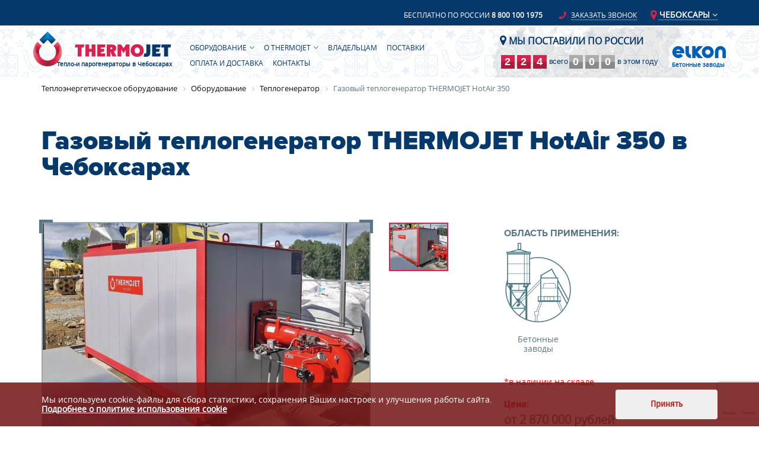

--- FILE ---
content_type: text/html; charset=UTF-8
request_url: https://cheboksary.thermojet.ru/oborudovanie/hotair/gazovyy-teplogenerator-thermojet-hotair-350/
body_size: 17117
content:
<!DOCTYPE html>
<html>
	<head>
		
		<meta name="viewport" content="width=device-width, initial-scale=1.0">
																												
				<meta http-equiv="Content-Type" content="text/html; charset=UTF-8" />
<meta name="description" content="&#x1F3ED; Газовый теплогенератор THERMOJET HotAir 350 – продажа в Чебоксарах по цене  руб. напрямую от производителя Termojet. Мы предлагаем мощное теплоэнергетическое оборудование для вашего производства и комфортные условия сотрудничества – выгодные цены и полноценная техническая поддержка. Газовый теплогенератор THERMOJET HotAir 350 с доставкой по всей России в каталоге Termojet – уточняйте наличие на складе у наших менеджеров!" />
<script data-skip-moving="true">(function(w, d, n) {var cl = "bx-core";var ht = d.documentElement;var htc = ht ? ht.className : undefined;if (htc === undefined || htc.indexOf(cl) !== -1){return;}var ua = n.userAgent;if (/(iPad;)|(iPhone;)/i.test(ua)){cl += " bx-ios";}else if (/Windows/i.test(ua)){cl += ' bx-win';}else if (/Macintosh/i.test(ua)){cl += " bx-mac";}else if (/Linux/i.test(ua) && !/Android/i.test(ua)){cl += " bx-linux";}else if (/Android/i.test(ua)){cl += " bx-android";}cl += (/(ipad|iphone|android|mobile|touch)/i.test(ua) ? " bx-touch" : " bx-no-touch");cl += w.devicePixelRatio && w.devicePixelRatio >= 2? " bx-retina": " bx-no-retina";if (/AppleWebKit/.test(ua)){cl += " bx-chrome";}else if (/Opera/.test(ua)){cl += " bx-opera";}else if (/Firefox/.test(ua)){cl += " bx-firefox";}ht.className = htc ? htc + " " + cl : cl;})(window, document, navigator);</script>


<link href="/bitrix/js/ui/design-tokens/dist/ui.design-tokens.min.css?174496474523463" type="text/css"  rel="stylesheet" />
<link href="/bitrix/js/ui/fonts/opensans/ui.font.opensans.min.css?17449639082320" type="text/css"  rel="stylesheet" />
<link href="/bitrix/js/main/popup/dist/main.popup.bundle.min.css?175628133628056" type="text/css"  rel="stylesheet" />
<link href="/bitrix/cache/css/s1/termo-jet-v4/page_407ab5362f620a4ece08a3fd78bdb842/page_407ab5362f620a4ece08a3fd78bdb842_v1.css?176664529869412" type="text/css"  rel="stylesheet" />
<link href="/bitrix/cache/css/s1/termo-jet-v4/template_18e26ffb26285aa0fee7b030aeb3610b/template_18e26ffb26285aa0fee7b030aeb3610b_v1.css?1768294958111238" type="text/css"  data-template-style="true" rel="stylesheet" />







<link rel="stylesheet" href="/bitrix/cache/css/s1/termo-jet-v4/page_7be878e6cc6f0b623760a49428b83938/page_7be878e6cc6f0b623760a49428b83938_v1.css?174901964823459.css">
<link rel="stylesheet" href="/bitrix/cache/css/s1/termo-jet-v4/template_5b1a7e5ff588bc34837eac3a2762ccc7/template_5b1a7e5ff588bc34837eac3a2762ccc7_v1.css?1749019648113428.css">
<link rel="stylesheet" href="/bitrix/js/ui/fonts/opensans/ui.font.opensans.min.css?17449639082320.css">
<meta property="og:title" content="🏭 Цены производителя: Газовый теплогенератор THERMOJET HotAir 350"/>
<meta property="og:description" content="&#x1F3ED; Газовый теплогенератор THERMOJET HotAir 350 – продажа в #IN_CITY# по цене  руб. напрямую от производителя Termojet. Мы предлагаем мощное теплоэнергетическое оборудование для вашего производства и комфортные условия сотрудничества – выгодные цены и полноценная техническая поддержка. Газовый теплогенератор THERMOJET HotAir 350 с доставкой по всей России в каталоге Termojet – уточняйте наличие на складе у наших менеджеров!"/>
<meta property="og:image" content="https://thermojet.ru/upload/resize_cache/webp/local/templates/termo-jet-v4/images/logo.webp">
<meta property="og:type" content="website"/>
<meta property="og:url" content="https://cheboksary.thermojet.ru/oborudovanie/hotair/gazovyy-teplogenerator-thermojet-hotair-350/" />



		<title>Газовый теплогенератор THERMOJET HotAir 350 купить в Чебоксарах по ценам компании THERMOJET</title>
				<link rel="apple-touch-icon" sizes="180x180" href="/upload/dev2fun.imagecompress/webp/local/templates/termo-jet-v4/images/favicon/apple-touch-icon.webp">
		<link rel="icon" type="image/png" sizes="32x32" href="/upload/dev2fun.imagecompress/webp/local/templates/termo-jet-v4/images/favicon/favicon-32x32.webp">
		<link rel="icon" type="image/png" sizes="16x16" href="/upload/dev2fun.imagecompress/webp/local/templates/termo-jet-v4/images/favicon/favicon-16x16.webp">
		<link rel="manifest" href="/local/templates/termo-jet-v4/images/favicon/manifest.json">
		<meta name="theme-color" content="#ffffff">
		<meta name="yandex-verification" content="5274af5e56937566" />
		<link rel="shortcut icon" type="image/x-icon" href="/local/templates/termo-jet-v4/images/favicon/favicon.ico" />
		<script src="//instant.page/1.2.2" type="module" integrity="sha384-2xV8M5griQmzyiY3CDqh1dn4z3llDVqZDqzjzcY+jCBCk/a5fXJmuZ/40JJAPeoU"></script>
			</head>
	<body>
		<div id="panel"></div>
		<!-- <div id="preloader-wrap">
			<div class="preloader-body"><span></span></div>
		</div> -->
		<div id="page-wrap">
			<header id="header">
				<div class="header__top--line">
					<div class="container">
						<div class="row">
							<div class="col-xs-12 top__block">
																	<span class="top__block--phone">Бесплатно по России <a href="tel:88001001975">8 800 100 1975</a></span>
																	<span class="top__block--btn  become-partner-modal-open callback_button"><i class="fa fa-phone fa-flip-horizontal fa-lg"></i> <span>Заказать звонок</span></span>

												<div class="" id="regionals" >
																	<div class="change_region">
																		<div class="regions_list"><span class="curent_region"><i class="fa fa-map-marker fa-lg"></i> Чебоксары</span> <i class="fa fa-angle-down"></i><ul><li><a href="https://barnaul.thermojet.ru/oborudovanie/hotair/gazovyy-teplogenerator-thermojet-hotair-350/">Барнаул</a></li><li><a href="https://vladivostok.thermojet.ru/oborudovanie/hotair/gazovyy-teplogenerator-thermojet-hotair-350/">Владивосток</a></li><li><a href="https://volgograd.thermojet.ru/oborudovanie/hotair/gazovyy-teplogenerator-thermojet-hotair-350/">Волгоград</a></li><li><a href="https://voronezh.thermojet.ru/oborudovanie/hotair/gazovyy-teplogenerator-thermojet-hotair-350/">Воронеж</a></li><li><a href="https://donezk.thermojet.ru/oborudovanie/hotair/gazovyy-teplogenerator-thermojet-hotair-350/">Донецк</a></li><li><a href="https://ekb.thermojet.ru/oborudovanie/hotair/gazovyy-teplogenerator-thermojet-hotair-350/">Екатеринбург</a></li><li><a href="https://zhitomir.thermojet.ru/oborudovanie/hotair/gazovyy-teplogenerator-thermojet-hotair-350/">Житомир</a></li><li><a href="https://izhevsk.thermojet.ru/oborudovanie/hotair/gazovyy-teplogenerator-thermojet-hotair-350/">Ижевск</a></li><li><a href="https://irkutsk.thermojet.ru/oborudovanie/hotair/gazovyy-teplogenerator-thermojet-hotair-350/">Иркутск</a></li><li><a href="https://yoshkarola.thermojet.ru/oborudovanie/hotair/gazovyy-teplogenerator-thermojet-hotair-350/">Йошкар-Ола</a></li><li><a href="https://kazan.thermojet.ru/oborudovanie/hotair/gazovyy-teplogenerator-thermojet-hotair-350/">Казань</a></li><li><a href="https://kirov.thermojet.ru/oborudovanie/hotair/gazovyy-teplogenerator-thermojet-hotair-350/">Киров</a></li><li><a href="https://krasnodar.thermojet.ru/oborudovanie/hotair/gazovyy-teplogenerator-thermojet-hotair-350/">Краснодар</a></li><li><a href="https://krarsnoyarsk.thermojet.ru/oborudovanie/hotair/gazovyy-teplogenerator-thermojet-hotair-350/">Красноярск</a></li><li><a href="https://lugansk.thermojet.ru/oborudovanie/hotair/gazovyy-teplogenerator-thermojet-hotair-350/">Луганск</a></li><li><a href="https://mahachkala.thermojet.ru/oborudovanie/hotair/gazovyy-teplogenerator-thermojet-hotair-350/">Махачкала</a></li><li><a href="https://melitopol.thermojet.ru/oborudovanie/hotair/gazovyy-teplogenerator-thermojet-hotair-350/">Мелитополь</a></li><li><a href="https://thermojet.ru/oborudovanie/hotair/gazovyy-teplogenerator-thermojet-hotair-350/">Москва</a></li><li><a href="https://nizhny-novgorod.thermojet.ru/oborudovanie/hotair/gazovyy-teplogenerator-thermojet-hotair-350/">Нижний Новгород</a></li><li><a href="https://novosibirsk.thermojet.ru/oborudovanie/hotair/gazovyy-teplogenerator-thermojet-hotair-350/">Новосибирск</a></li><li><a href="https://omsk.thermojet.ru/oborudovanie/hotair/gazovyy-teplogenerator-thermojet-hotair-350/">Омск</a></li><li><a href="https://orenburg.thermojet.ru/oborudovanie/hotair/gazovyy-teplogenerator-thermojet-hotair-350/">Оренбург</a></li><li><a href="https://penza.thermojet.ru/oborudovanie/hotair/gazovyy-teplogenerator-thermojet-hotair-350/">Пенза</a></li><li><a href="https://perm.thermojet.ru/oborudovanie/hotair/gazovyy-teplogenerator-thermojet-hotair-350/">Пермь</a></li><li><a href="https://rostov.thermojet.ru/oborudovanie/hotair/gazovyy-teplogenerator-thermojet-hotair-350/">Ростов-на-Дону</a></li><li><a href="https://samara.thermojet.ru/oborudovanie/hotair/gazovyy-teplogenerator-thermojet-hotair-350/">Самара</a></li><li><a href="https://spb.thermojet.ru/oborudovanie/hotair/gazovyy-teplogenerator-thermojet-hotair-350/">Санкт-Петербург</a></li><li><a href="https://saransk.thermojet.ru/oborudovanie/hotair/gazovyy-teplogenerator-thermojet-hotair-350/">Саранск</a></li><li><a href="https://saratov.thermojet.ru/oborudovanie/hotair/gazovyy-teplogenerator-thermojet-hotair-350/">Саратов</a></li><li><a href="https://tyumen.thermojet.ru/oborudovanie/hotair/gazovyy-teplogenerator-thermojet-hotair-350/">Тюмень</a></li><li><a href="https://ulyanovsk.thermojet.ru/oborudovanie/hotair/gazovyy-teplogenerator-thermojet-hotair-350/">Ульяновск</a></li><li><a href="https://ufa.thermojet.ru/oborudovanie/hotair/gazovyy-teplogenerator-thermojet-hotair-350/">Уфа</a></li><li><a href="https://khabarovsk.thermojet.ru/oborudovanie/hotair/gazovyy-teplogenerator-thermojet-hotair-350/">Хабаровск</a></li><li class="active">Чебоксары</li><li><a href="https://chelyabinsk.thermojet.ru/oborudovanie/hotair/gazovyy-teplogenerator-thermojet-hotair-350/">Челябинск</a></li></ul></div>																	</div>
															</div>

							</div>
						</div>
					</div>
				</div>
				<div class="container" id="header-body" class="header-body--ny">
					<div class="row row_flex">

							<div id="logo-wrap">
								
	<a href="/">
		<img class="lazyload" data-src="/upload/dev2fun.imagecompress/webp/local/templates/termo-jet-v4/images/logo.webp" alt="TermoJet" title="TermoJet">
	</a>
<div class="logo-text">Тепло-и парогенераторы <br class="strong-br"/>в Чебоксарах<br/>&nbsp;</div>
							</div>

							<div class="top__block--mobile-phone">
								<a href="tel:88001001975">
									<i class="fa fa-2x fa-phone fa-flip-horizontal fa-lg"></i>
								</a>
							</div>

							<div class="top-menu-wrap" id="top-menu-right">
								

<div class="lines-in-round-btn menu-btn">
	<span></span>
</div>

<div class="top-menu-body">
	<ul>

		
			
			
									<li class="top-first-level top-first-level-parent"><a href="/oborudovanie/">Оборудование</a>						<span class="top-first-level-parent-open"></span>
						<ul class="level-sub">
				
			
			
		
			
			
				
																	<li class="top-second-level "><a href="/oborudovanie/steamairgas/">Парогазогенератор</a></li>
					
				
			
			
		
			
			
									<li class="top-second-level top-second-level-parent "><a href="/oborudovanie/warm-water/">Парогенератор</a>
						<ul  class="level-sub 2">
				
			
			
		
			
			
				
																	<li class="top-second-level "><a href="/oborudovanie/warm-water/gazovye-parogeneratory/">Газовые парогенераторы</a></li>
					
				
			
			
		
			
			
				
																	<li class="top-second-level "><a href="/oborudovanie/warm-water/dizelnye-parogeneratory/">Дизельные парогенераторы</a></li>
					
				
			
			
		
			
			
				
																	<li class="top-second-level "><a href="/oborudovanie/warm-water/mobile/">Мобильные парогенераторы</a></li>
					
				
			
			
		
							</ul></li>			
			
									<li class="top-second-level top-second-level-parent active "><a href="/oborudovanie/hotair/">Теплогенератор</a>
						<ul  class="level-sub 2">
				
			
			
		
			
			
				
																	<li class="top-second-level "><a href="/oborudovanie/hotair/gazovye-teplogeneratory/">Газовые теплогенераторы</a></li>
					
				
			
			
		
			
			
				
																	<li class="top-second-level "><a href="/oborudovanie/hotair/dizelnye-teplogeneratory/">Дизельные теплогенераторы</a></li>
					
				
			
			
		
							</ul></li>			
			
									<li class="top-second-level top-second-level-parent "><a href="/oborudovanie/hotwater/">Водогрейный котёл</a>
						<ul  class="level-sub 2">
				
			
			
		
			
			
				
																	<li class="top-second-level "><a href="/oborudovanie/hotwater/vogogreynye-kotly-gazovye/">Газовые водогрейные котлы</a></li>
					
				
			
			
		
			
			
				
																	<li class="top-second-level "><a href="/oborudovanie/hotwater/vogogreynye-kotly-dizelnye/">Дизельные водогрейные котлы</a></li>
					
				
			
			
		
							</ul></li>			
			
				
																	<li class="top-second-level "><a href="/oborudovanie/emkost-dlya-vody/">Емкость для воды</a></li>
					
				
			
			
		
			
			
				
																	<li class="top-second-level "><a href="/oborudovanie/hotair-hotwater/">Комплексная система обогрева</a></li>
					
				
			
			
		
			
			
				
																		<li class="top-second-tiitle"><span>ПРИМЕНЕНИЕ</span></li>
												<li class="top-second-level "><a href="/oborudovanie-dlya-betonnyh-zavodov/">Для бетонных заводов</a></li>
					
				
			
			
		
			
			
				
																	<li class="top-second-level "><a href="/oborudovanie-dlya-proizvodstva-zhbi/">Для производства ЖБИ</a></li>
					
				
			
			
		
			
			
				
																	<li class="top-second-level "><a href="/oborudovanie-dlya-derevoobrabatyvayushchey-promyshlennosti/">Для деревообработки</a></li>
					
				
			
			
		
			
			
				
																	<li class="top-second-level "><a href="/oborudovanie-dlya-stroitelstva/">Для строительства</a></li>
					
				
			
			
		
			
			
				
																	<li class="top-second-level "><a href="/oborudovanie-dlya-selskogo-khozyaystva/">Для сельского хозяйства</a></li>
					
				
			
			
		
			
			
				
																	<li class="top-second-level "><a href="/oborudovanie-dlya-khraneniya-i-perekachki-nefti/">Для хранения и перекачки нефти</a></li>
					
				
			
			
		
			
			
				
																	<li class="top-second-level last__blue_item"><a href="/oborudovanie/na-sklade/">В наличии на складе</a></li>
					
				
			
			
		
							</ul></li>			
			
									<li class="top-first-level top-first-level-parent"><a href="/kompaniya/">о Thermojet</a>						<span class="top-first-level-parent-open"></span>
						<ul class="level-sub">
				
			
			
		
			
			
				
																	<li class="top-second-level "><a href="/kompaniya/">Компания</a></li>
					
				
			
			
		
			
			
				
																	<li class="top-second-level "><a href="/kompaniya/#sert">Сертификаты</a></li>
					
				
			
			
		
			
			
				
																	<li class="top-second-level "><a href="/press-tsentr/novosti/">Новости</a></li>
					
				
			
			
		
			
			
				
																	<li class="top-second-level "><a href="/press-tsentr/stati/">Статьи</a></li>
					
				
			
			
		
			
			
				
																	<li class="top-second-level "><a href="/video/">Видео</a></li>
					
				
			
			
		
			
			
				
																	<li class="top-second-level "><a href="/rekvizity/">Реквизиты</a></li>
					
				
			
			
		
							</ul></li>			
			
				
											<li class="top-first-level ">
														<a href="/servis/">								Владельцам														</a>						</li>
					
				
			
			
		
			
			
				
											<li class="top-first-level ">
														<a href="/geo-delivery/">								Поставки														</a>						</li>
					
				
			
			
		
			
			
				
											<li class="top-first-level ">
														<a href="/oplata-i-dostavka/">								Оплата и доставка														</a>						</li>
					
				
			
			
		
			
			
				
											<li class="top-first-level ">
														<a href="/kontakty/">								Контакты														</a>						</li>
					
				
			
			
		
			</ul>
</div>
															</div>

							<div class="deliverFor">
								<a class="deliverFor__title" href="/geo-delivery/"><i class="fa fa-map-marker" aria-hidden="true"></i> Мы поставили  по России</a>
<div class="deliverFor__counts">

  <div class="deliverFor__counts_element">
    <span class="deliverFor__cnt">
											<span class="deliverFor__cnt_item" data-count="2">0</span>
											<span class="deliverFor__cnt_item" data-count="12">0</span>
											<span class="deliverFor__cnt_item" data-count="14">0</span>
					</span>
    <span class="deliverFor__cnt_text"> всего </span>
  </div>

  <div class="deliverFor__counts_element__year ">
    <span class="deliverFor__cnt">
											<span class="deliverFor__cnt_item"  data-count="0">0</span>
											<span class="deliverFor__cnt_item"  data-count="0">0</span>
											<span class="deliverFor__cnt_item"  data-count="0">0</span>
			    </span>
    <span class="deliverFor__cnt_text">в этом году</span>
  </div>
</div>
							</div>


						<div class="top__block_elkon">
							<a href="//www.elkon.ru" target="_blank">	<img src="/upload/dev2fun.imagecompress/webp/local/templates/termo-jet-v4/images/elkon-logo-yeni_wt.webp">
								<span>Бетонные заводы<br/>&nbsp; </span>
							</a>
						</div>
					</div>
				</div>
			</header>

			<div class="container"><div class="row bx-breadcrumb">
			<div class="bx-breadcrumb-item" id="bx_breadcrumb_0" itemscope="" itemtype="http://schema.org/Thing" itemref="bx_breadcrumb_1">
				
				<a href="/" title="Теплоэнергетическое оборудование" itemprop="url">
					<span itemprop="title">Теплоэнергетическое оборудование</span>
				</a>
			</div>
			<div class="bx-breadcrumb-item" id="bx_breadcrumb_1" itemscope="" itemtype="http://schema.org/Thing" itemprop="child" itemref="bx_breadcrumb_2">
				<i class="fa fa-angle-right"></i>
				<a href="/oborudovanie/" title="Оборудование" itemprop="url">
					<span itemprop="title">Оборудование</span>
				</a>
			</div>
			<div class="bx-breadcrumb-item" id="bx_breadcrumb_2" itemscope="" itemtype="http://schema.org/Thing" itemprop="child">
				<i class="fa fa-angle-right"></i>
				<a href="/oborudovanie/hotair/" title="Теплогенератор" itemprop="url">
					<span itemprop="title">Теплогенератор</span>
				</a>
			</div>
			<div class="bx-breadcrumb-item">
				<i class="fa fa-angle-right"></i>
				<span>Газовый теплогенератор THERMOJET HotAir 350</span>
			</div><div style="clear:both"></div></div></div>

<div id="product-detail" class="gazovyy-teplogenerator-thermojet-hotair-350">
	<div class="container" data-anchors="Продукция" itemscope itemtype="http://schema.org/Product">
		<!--p class="like-h1">Оборудование</p-->
		<h1 class="product-item-name" >
							Газовый теплогенератор THERMOJET HotAir 350  в Чебоксарах					</h1>

		<!-- Блок offers -->
		<div itemprop="offers" itemscope itemtype="http://schema.org/Offer">
    		        		<meta itemprop="price" content="0" />
        		<meta itemprop="priceCurrency" content="RUB" />
    				</div>

												<div class="product-header-wrap row">
			<div class="product-header-item product-header-item-left col-sm-6">
				<div class="product-item-img">
					<div class="product-list-item-img-top"></div>
					<div class="product-list-item-img-bottom"></div>
					<!-- image slick -->
					<div class="product-list-detail-slick-rel product-list-item-slick-images">				
						<!-- <img src="" alt=""> -->
																					<div ><a href="/upload/dev2fun.imagecompress/webp/iblock/8c4/8c444b80a7902a979e3f2bc3cdc0c175.webp" class="image__link" data-fancybox><img itemprop="image" src="/upload/dev2fun.imagecompress/webp/resize_cache/iblock/8c4/800_535_1/8c444b80a7902a979e3f2bc3cdc0c175.webp" alt=" Газовый теплогенератор THERMOJET HotAir 350" title=" Газовый теплогенератор THERMOJET HotAir 350"></a></div>
												</div>

					<!-- text slick -->
					<div class=" product-list-detail-slick-rel product-list-item-img-text-slick-block">
						<div class="product-list-item-img-text">
							<i class="fa fa-2x fa-angle-right"></i> <span itemprop="name">Газовый теплогенератор THERMOJET HotAir 350</span>
						</div>
											</div>
					<span style="display: none;" itemprop="description"><p>
	 Мощность: 350 кВт
</p>
<p>
	 Топливо: газ - 67 м<sup>3</sup>/ч
</p>
<p>
	 Напряжение: 380В, 50Гц
</p>
<p>
	 Потребляемая электрическая мощность: 24 кВт
</p>
<p>
	 Температура подаваемого воздуха: до 200 <sup>0</sup>C
</p>
<p>
	 Давление воздуха: до 7000 Па
</p></span>
				</div>
			</div>


			<!-- thumbnail nav slick -->
			<div class="col-sm-2">
				<div class="product-list-detail-slick-rel product-list-item-slick-nav">
																								<div class="product-list-item-slick-nav--item"><img loading="lazy" src="/upload/dev2fun.imagecompress/webp/resize_cache/iblock/8c4/150_100_1/8c444b80a7902a979e3f2bc3cdc0c175.webp" alt="Газовый теплогенератор THERMOJET HotAir 350" title="Газовый теплогенератор THERMOJET HotAir 350"></div>
												</div>
			</div>


			<div class="product-header-item product-header-item-right col-sm-4" >
				<h3 style="padding-bottom: 10px;">
												<div itemprop="brand" itemtype="http://schema.org/Brand" itemscope style="display: none;">
						      <meta itemprop="name" content=Газовый теплогенератор THERMOJET HotAir 350 />
						    </div>
									</h3>				
				 
									
						<h3>Область применения:</h3>
<div class="areas-of-use-wrap_img">
	<div>
 <img src="/upload/dev2fun.imagecompress/webp/local/templates/termo-jet-v4/components/bitrix/catalog/production/bitrix/catalog.element/.default/images/betonnye-zavody.webp">
		<p>
			 Бетонные заводы
		</p>
	</div>
</div>
<!--1 780 000-->													
																	<p style="color: red">*в наличии на складе</p>
													<div class="price"><b>Цена: </b><span>от 2 870 000 рублей</span></div>
													<div class="img-boder-btn become-partner-modal-open-2 buy">Купить</div>
				
								
			</div>
		</div>
	</div>

	<!--div class="container">
		<div class="row">
			<div class="col-xs-12 col-md-8">
				<div class="product-desc-choose">
					<div class="product-desc-choose-item" data-key="1"><p>Оборудование<br> в наличии в Чебоксарах</p></div>
				</div>
			</div>
		</div>
	</div-->

	

	

	
			<br/>
		<div class="container">
												<div class="container">
	<p>
		Газовый теплогенератор THERMOJET HotAir 350 мощностью 350 кВт позволяет производить нагрев среды до 200 <sup>0</sup>C. Оборудование применяется на бетонных заводах и полностью оправдывает все вложения. Для заказа оставляйте заявку на сайте.
	</p>
</div>												</div>
				<div id="product-models-table" class="container" data-anchors="Технические характеристики" >
			<p class="like-h2">Технические характеристики</p>

						<div class="product-models-table-body" >

								<!--
					<p>Тип: <a href="/oborudovanie/warm-water/">Парогенератор промышленный мобильный</a></p>
									<p>Тип: <a href="/oborudovanie/warm-water/">Парогенератор промышленный</a></p>
									<p>Тип: <a href="/oborudovanie/warm-water/">Парогенератор мобильный</a></p>
									<p>Тип: <a href="/oborudovanie/hotair/">Газовый теплогенератор</a></p>
									<p>Тип: <a href="/oborudovanie/hotair/">Теплогенератор дизельный</a></p>
									<p>Тип: <a href="/oborudovanie/hotair/">Теплогенератор на дизельном топливе</a></p>
									<p>Тип: <a href="/oborudovanie/hotair/">Теплогенератор газовый</a></p>
				-->															<p>
	 Мощность: 350 кВт
</p>
<p>
	 Топливо: газ - 67 м<sup>3</sup>/ч
</p>
<p>
	 Напряжение: 380В, 50Гц
</p>
<p>
	 Потребляемая электрическая мощность: 24 кВт
</p>
<p>
	 Температура подаваемого воздуха: до 200 <sup>0</sup>C
</p>
<p>
	 Давление воздуха: до 7000 Па
</p>																								</div>
		</div>
		
			<div id="videos-section-wrap">
    <div class="videos-section-wrap" id="bx_1847241719_42" data-anchors="Отзывы">
        <div class="container videos-section-body">
            <h2 class="videos-section-title">Видео-отзывы наших покупателей</h2>

            <div class="lazyload-wrap" data-key="42" style="height: auto;">
                <div class="row lazyload-body">
                    <div class="videos-section-main col-xs-12 videos-section-main-918" id="bx_1847241719_918">
                        <div class="videos-section-main-video youtube-facade" data-video-id="C9sJquvJNdo" style="position:relative; cursor:pointer; max-width:100%; height:455px;">
                            <img src="https://img.youtube.com/vi/C9sJquvJNdo/hqdefault.jpg" style="width:100%; height:100%; object-fit:cover;" loading="lazy" alt="">
                            <div style="
                                position:absolute;
                                top:50%;
                                left:50%;
                                transform: translate(-50%, -50%);
                                width: 80px;
                                height: 80px;
                                background: rgba(0,0,0,0.6);
                                border-radius: 50%;
                                display: flex;
                                align-items: center;
                                justify-content: center;
                                ">
                                <svg width="30" height="30" viewBox="0 0 24 24" fill="white" xmlns="http://www.w3.org/2000/svg">
                                    <path d="M8 5v14l11-7z"/>
                                </svg>
                            </div>
                        </div>
                        <div class="videos-section-main-text">
                            <p class="videos-section-main-title">Теплогенератор ThermoJet. Отзыв заказчика. г. Галич.</p>
                        </div>
                    </div>

                    <div class="videos-section-item col-xs-12 col-sm-4 videos-section-item-931 lazyload-item" id="bx_1847241719_931">
                        <a class="videos-section-item-video" href="https://www.youtube.com/watch?v=6ld115hrqJo" data-fancybox="42">
                            <img src="//img.youtube.com/vi/6ld115hrqJo/mqdefault.jpg" alt="">
                            <p class="videos-section-item-video-time"></p>
                        </a>
                        <div class="videos-section-item-text">
                            <p class="videos-section-item-title">Теплогенератор ThermoJet. Отзыв заказчика. г. Ярославль</p>
                        </div>
                    </div>
                </div>
            </div>

        </div>
    </div>
</div>

		
	
		<div class="container">
     <div style="height: 40px;"></div>
    <div class="guarantees-wrap" id="bx_1887324711_6" data-anchors="Гарантии">
        <div class="container guarantees-inner">
            <h2>Гарантии</h2>
            <div class="guarantees-body row">
                <div class="guarantees-desc col-sm-4">
                    <div class="small-color-brackets-block"><p>
	ООО «ЭЛКОН» обеспечивает гарантию на 100% комплектующих систем обогрева THERMOJET
</p></div>
                </div>

                                                        <div class="guarantees-item col-sm-8" id="bx_1887324711_41">
                        <div class="row guarantees-item-body">
                                                            <div class="guarantees-item-img col-sm-4">
                                    <img src="/upload/dev2fun.imagecompress/webp/iblock/378/37874164ff4a05489f19c3ee76babe07.webp"
                                        alt="Гарантии текст">
                                </div>
                                                        <div class="guarantees-item-text col-sm-8">
                                <p>
	Гарантийный период поставляемого оборудования - 12 месяцев с момента пуска, но не &nbsp;более 18 месяцев с момента поставки. По истечении гарантийного периода техническая поддержка работоспособности оборудования может осуществляться в рамках договора о сервисном обслуживании. Поставляемое оборудование имеет Сертификат Госстандарта РФ и Разрешение Ростехнадзора России.
</p>                            </div>
                            <div style="height: 40px;"></div>
                        </div>
                    </div>
                            </div>
        </div>
    </div>


	<div class="container">
		<p class="like-h2">Похожие товары</p>
		<div id="cat_top_cont_FyyThF" class="bx_catalog_tile_home_type_2 col4 bx_blue">
<div class="bx_catalog_tile_section">
<div id="cat-top-0_FyyThF" class="bx_catalog_tile_slide active">

		<div class="bx_catalog_item double"><div class="bx_catalog_item_container" id="bx_2662763187_1064">




		<!-- **************************************  -->

					<!-- **************************************  -->




									<a id="bx_2662763187_1064_pict" href="/oborudovanie/hotwater/vogogreynye-kotly-dizelnye/" class="bx_catalog_item_images" style="background-image: url('/upload/dev2fun.imagecompress/webp/resize_cache/iblock/1e1/300_229_1/1e11c07dbfca4b5c2d7240cb6a0c894a.webp')" title="Водогрейный котел дизельный">

		

				</a>


				



				<a id="bx_2662763187_1064_secondpict" href="/oborudovanie/hotwater/vogogreynye-kotly-dizelnye/" class="bx_catalog_item_images_double" style="background-image: url('/upload/dev2fun.imagecompress/webp/iblock/25f/25f04161418cfa98efea30921a5d4636.webp')" title="Водогрейный котел дизельный">
				</a>
				<div class="bx_catalog_item_title"><a href="/oborudovanie/hotwater/vogogreynye-kotly-dizelnye/" title="Водогрейный котел дизельный">Водогрейный котел дизельный</a></div>
			<div class="bx_catalog_item_price"><div id="bx_2662763187_1064_price" class="bx_price">
				</div></div>
				<div class="bx_catalog_item_controls">
	
					<div style="clear: both;"></div>
			</div>
					</div>
	</div>

		<div class="bx_catalog_item double"><div class="bx_catalog_item_container" id="bx_2662763187_1063">




		<!-- **************************************  -->

					<!-- **************************************  -->




									<a id="bx_2662763187_1063_pict" href="/oborudovanie/hotwater/vogogreynye-kotly-gazovye/" class="bx_catalog_item_images" style="background-image: url('/upload/dev2fun.imagecompress/webp/resize_cache/iblock/e26/300_229_1/e265537c6423560520204f4541c71a8d.webp')" title="Водогрейный котел газовый">

		

				</a>


				



				<a id="bx_2662763187_1063_secondpict" href="/oborudovanie/hotwater/vogogreynye-kotly-gazovye/" class="bx_catalog_item_images_double" style="background-image: url('/upload/dev2fun.imagecompress/webp/iblock/ecf/ecf8937cb29ca6136e826632bdcee4d6.webp')" title="Водогрейный котел газовый">
				</a>
				<div class="bx_catalog_item_title"><a href="/oborudovanie/hotwater/vogogreynye-kotly-gazovye/" title="Водогрейный котел газовый">Водогрейный котел газовый</a></div>
			<div class="bx_catalog_item_price"><div id="bx_2662763187_1063_price" class="bx_price">
				</div></div>
				<div class="bx_catalog_item_controls">
	
					<div style="clear: both;"></div>
			</div>
					</div>
	</div>

		<div class="bx_catalog_item double"><div class="bx_catalog_item_container" id="bx_2662763187_1062">




		<!-- **************************************  -->

					<!-- **************************************  -->




									<a id="bx_2662763187_1062_pict" href="/oborudovanie/hotair/dizelnye-teplogeneratory/" class="bx_catalog_item_images" style="background-image: url('/upload/dev2fun.imagecompress/webp/resize_cache/iblock/1ae/300_225_1/1aebb083e329fca65964a3e3821febf8.webp')" title="Теплогенераторы дизельные">

		

				</a>


				



				<a id="bx_2662763187_1062_secondpict" href="/oborudovanie/hotair/dizelnye-teplogeneratory/" class="bx_catalog_item_images_double" style="background-image: url('/upload/dev2fun.imagecompress/webp/iblock/43a/43a2ae0579eb49b9a0a0dc720fb0ca7a.webp')" title="Теплогенераторы дизельные">
				</a>
				<div class="bx_catalog_item_title"><a href="/oborudovanie/hotair/dizelnye-teplogeneratory/" title="Теплогенераторы дизельные">Теплогенераторы дизельные</a></div>
			<div class="bx_catalog_item_price"><div id="bx_2662763187_1062_price" class="bx_price">
				</div></div>
				<div class="bx_catalog_item_controls">
	
					<div style="clear: both;"></div>
			</div>
					</div>
	</div>

		<div class="bx_catalog_item double"><div class="bx_catalog_item_container" id="bx_2662763187_1061">




		<!-- **************************************  -->

					<!-- **************************************  -->




									<a id="bx_2662763187_1061_pict" href="/oborudovanie/hotair/gazovye-teplogeneratory/" class="bx_catalog_item_images" style="background-image: url('/upload/dev2fun.imagecompress/webp/resize_cache/iblock/e21/300_225_1/e21e09ae82c01213db301161969d2e42.webp')" title="Теплогенераторы газовые">

		

				</a>


				



				<a id="bx_2662763187_1061_secondpict" href="/oborudovanie/hotair/gazovye-teplogeneratory/" class="bx_catalog_item_images_double" style="background-image: url('/upload/dev2fun.imagecompress/webp/iblock/277/2773e8a1c5a0090def6dee03f3dc98af.webp')" title="Теплогенераторы газовые">
				</a>
				<div class="bx_catalog_item_title"><a href="/oborudovanie/hotair/gazovye-teplogeneratory/" title="Теплогенераторы газовые">Теплогенераторы газовые</a></div>
			<div class="bx_catalog_item_price"><div id="bx_2662763187_1061_price" class="bx_price">
				</div></div>
				<div class="bx_catalog_item_controls">
	
					<div style="clear: both;"></div>
			</div>
					</div>
	</div>
	<div style="clear: both;"></div>
</div>
<div id="cat-top-1_FyyThF" class="bx_catalog_tile_slide notactive">

		<div class="bx_catalog_item double"><div class="bx_catalog_item_container" id="bx_2662763187_941">




		<!-- **************************************  -->

					<!-- **************************************  -->




									<a id="bx_2662763187_941_pict" href="/oborudovanie/hotair-hotwater/" class="bx_catalog_item_images" style="background-image: url('/upload/dev2fun.imagecompress/webp/resize_cache/iblock/341/300_196_1/34159580c7c59430743fd3f706ae7cbd.webp')" title="ThermoJet HotAir + HotWater">

		

				</a>


				



				<a id="bx_2662763187_941_secondpict" href="/oborudovanie/hotair-hotwater/" class="bx_catalog_item_images_double" style="background-image: url('/upload/dev2fun.imagecompress/webp/iblock/211/211a1984768463b1ce32a74e81e422eb.webp')" title="ThermoJet HotAir + HotWater">
				</a>
				<div class="bx_catalog_item_title"><a href="/oborudovanie/hotair-hotwater/" title="Комплексная система отопления производственных помещений">Комплексная система отопления производственных помещений</a></div>
			<div class="bx_catalog_item_price"><div id="bx_2662763187_941_price" class="bx_price">
				</div></div>
				<div class="bx_catalog_item_controls">
	
					<div style="clear: both;"></div>
			</div>
					</div>
	</div>

		<div class="bx_catalog_item double"><div class="bx_catalog_item_container" id="bx_2662763187_826">




		<!-- **************************************  -->

					<!-- **************************************  -->




									<a id="bx_2662763187_826_pict" href="/oborudovanie/emkost-dlya-vody/" class="bx_catalog_item_images" style="background-image: url('/upload/dev2fun.imagecompress/webp/resize_cache/iblock/44d/300_215_1/44df45123d219d650b4ee71ad1820662.webp')" title="Емкость для воды">

		

				</a>


				



				<a id="bx_2662763187_826_secondpict" href="/oborudovanie/emkost-dlya-vody/" class="bx_catalog_item_images_double" style="background-image: url('/upload/dev2fun.imagecompress/webp/iblock/7d8/7d862cda9add358f722f0271881b57d3.webp')" title="Емкость для воды">
				</a>
				<div class="bx_catalog_item_title"><a href="/oborudovanie/emkost-dlya-vody/" title="Емкость для воды">Емкость для воды</a></div>
			<div class="bx_catalog_item_price"><div id="bx_2662763187_826_price" class="bx_price">
				</div></div>
				<div class="bx_catalog_item_controls">
	
					<div style="clear: both;"></div>
			</div>
					</div>
	</div>

		<div class="bx_catalog_item double"><div class="bx_catalog_item_container" id="bx_2662763187_280">




		<!-- **************************************  -->

					<!-- **************************************  -->




									<a id="bx_2662763187_280_pict" href="/oborudovanie/warm-water/" class="bx_catalog_item_images" style="background-image: url('/upload/dev2fun.imagecompress/webp/iblock/37e/37e7c9c466237c666fa1cf3eeddc5768.webp')" title="THERMOJET Steam">

		

				</a>


				



				<a id="bx_2662763187_280_secondpict" href="/oborudovanie/warm-water/" class="bx_catalog_item_images_double" style="background-image: url('/upload/dev2fun.imagecompress/webp/iblock/802/8022ab28f97d8431a4995a789d0d3aaa.webp')" title="THERMOJET Steam">
				</a>
				<div class="bx_catalog_item_title"><a href="/oborudovanie/warm-water/" title="THERMOJET Steam">THERMOJET Steam</a></div>
			<div class="bx_catalog_item_price"><div id="bx_2662763187_280_price" class="bx_price">
				</div></div>
				<div class="bx_catalog_item_controls">
	
					<div style="clear: both;"></div>
			</div>
					</div>
	</div>

		<div class="bx_catalog_item double"><div class="bx_catalog_item_container" id="bx_2662763187_285">




		<!-- **************************************  -->

					<!-- **************************************  -->




									<a id="bx_2662763187_285_pict" href="/oborudovanie/hotwater/" class="bx_catalog_item_images" style="background-image: url('/upload/dev2fun.imagecompress/webp/resize_cache/iblock/29d/300_229_1/29d68fd94a53c82d97ca02d9ac1ffd96.webp')" title="THERMOJET HotWater">

		

				</a>


				



				<a id="bx_2662763187_285_secondpict" href="/oborudovanie/hotwater/" class="bx_catalog_item_images_double" style="background-image: url('/upload/dev2fun.imagecompress/webp/iblock/1ed/1ed1680c4f9f69f9bba6874029ae6ec6.webp')" title="THERMOJET HotWater">
				</a>
				<div class="bx_catalog_item_title"><a href="/oborudovanie/hotwater/" title="THERMOJET HotWater">THERMOJET HotWater</a></div>
			<div class="bx_catalog_item_price"><div id="bx_2662763187_285_price" class="bx_price">
				</div></div>
				<div class="bx_catalog_item_controls">
	
					<div style="clear: both;"></div>
			</div>
					</div>
	</div>
	<div style="clear: both;"></div>
</div>
</div>
</div>	</div>
			
	

		</div>


<div id="order-form-wrap">
	<div id="order-form-body">
	<div class="close-btn"></div>
	<p class="like-h2">Оформить заказ</p>
				<form action="/oborudovanie/hotair/gazovyy-teplogenerator-thermojet-hotair-350/?SECTION_CODE=hotair&amp;ELEMENT_CODE=gazovyy-teplogenerator-thermojet-hotair-350" method="POST">
		<input type="hidden" name="sessid" id="sessid" value="9f9bd4eaba2200f7af598766e41dc335" />
												<div class="order-form-input feedback-input">
						<p>
							Имя							<span class="order-form-input-req">*</span>						</p>
						<input type="text" name="NAME" value="">
					</div>			
								
												<div class="order-form-input feedback-input">
						<p>
							Телефон							<span class="order-form-input-req">*</span>						</p>
						<input type="text" name="PHONE" value="">
					</div>			
								
												<div class="order-form-input feedback-input">
						<p>
							E-mail													</p>
						<input type="text" name="EMAIL" value="">
					</div>			
								
											
											
			
											
											
											
							
					<div class="order-form-checkbox">
						<p class="order-form-checkbox-title">
							Согласие на обработку персональных данных													</p>
						<div class="row">
															<div class="order-form-checkbox-item col-xs-12 col-md-6 feedback-input">
									<div class="order-form-checkbox-body">
										<input type="checkbox" name="AGREEMENT_PD[48]" value="48" id="AGREEMENT_PD_48">
										<label for="AGREEMENT_PD_48">
											<span class="order-form-checkbox-item-bg"></span>
											<span class="order-form-checkbox-item-value">Y</span>
										</label>
									</div>
								</div>
													</div>
					</div>
	
								
							
					<div class="order-form-checkbox">
						<p class="order-form-checkbox-title">
							Согласие на получение информационных материалов.													</p>
						<div class="row">
															<div class="order-form-checkbox-item col-xs-12 col-md-6 feedback-input">
									<div class="order-form-checkbox-body">
										<input type="checkbox" name="AGREEMENT_IM[49]" value="49" id="AGREEMENT_IM_49">
										<label for="AGREEMENT_IM_49">
											<span class="order-form-checkbox-item-bg"></span>
											<span class="order-form-checkbox-item-value">Y</span>
										</label>
									</div>
								</div>
													</div>
					</div>
	
								
			
						<div class="order-form-user-captcha">
				<input type="text" name="CAPTCHA" value="" placeholder="Введите слово на картинке">
			</div>
			<div id="order-form-submit" class="feedback-submit">
				<input type="hidden" name="PARAMS_HASH" value="646d2b18bc0c794fc2c4ef6a5add5e41">
				<button type="submit" name="submit" class="red-border-btn" value="Y" data-page="/oborudovanie/hotair/gazovyy-teplogenerator-thermojet-hotair-350/">Заказать оборудование</button>
			</div>
		</form>
	</div>
</div>




<div id="become-partner-modal-wrap" class="ddd">
		<div id="become-partner-modal-body" class="small-container">
			
			<form action="/oborudovanie/hotair/gazovyy-teplogenerator-thermojet-hotair-350/?SECTION_CODE=hotair&amp;ELEMENT_CODE=gazovyy-teplogenerator-thermojet-hotair-350" method="POST">

				<div class="close-btn"></div>
				<p class="like-h2 become-partner-modal-name">Заказать оборудование</p>


			<input type="hidden" name="sessid" id="sessid_1" value="9f9bd4eaba2200f7af598766e41dc335" />
				<div class="row">
					<div class="col-sm-6">
						<div class="become-partner-input feedback-input org-input">
							<p>Организация <span class="become-partner-input-req">*</span></p>
							<input type="text" name="ORGANIZATION" value="">
						</div>
																					<div class="become-partner-modal-input feedback-input">
									<p>
										Имя										<span class="become-partner-modal-input-req">*</span>									</p>
									<input type="text" name="NAME" value="">
								</div>			
											
																					<div class="become-partner-modal-input feedback-input">
									<p>
										Телефон										<span class="become-partner-modal-input-req">*</span>									</p>
									<input type="text" name="PHONE" value="">
								</div>			
											
																					<div class="become-partner-modal-input feedback-input">
									<p>
										E-mail																			</p>
									<input type="text" name="EMAIL" value="">
								</div>			
											
																	
																	
											</div>
					<div class="col-sm-6 become-partner-modal-contacts">
						<p class="become-partner-modal-contacts-title">Контакты для связи</p>
						<div class="become-partner-modal-contacts-text">
							
	<p class="contacts-item-value">Чувашская Республика, Чебоксары, Президентский бульвар, 20</p>
<br>
	<p class="no_phones">Бесплатно по России</p>
	<p><a href="tel:88001001975">тел. 8 800 100 1975</a></p>							
						</div>

					</div>
				</div>

													
													
													
									
						<div class="become-partner-modal-checkbox">
							<p class="become-partner-modal-checkbox-title">
<!--								-->
							</p>
							<div class="row">
																	<div class="become-partner-modal-checkbox-item col-xs-12 col-sm-6 feedback-input">
										<div class="become-partner-modal-checkbox-body">
											<input type="checkbox" name="AGREEMENT_PD[48]" value="48" id="AGREEMENT_PD_48_agreeForm-v4">
											<label for="AGREEMENT_PD_48_agreeForm-v4">
												<span class="become-partner-modal-checkbox-item-bg"></span>
											</label>
											<span class="become-partner-modal-checkbox-item-value"> Я даю свое <a class='privacy-link' href='/policy/soglasie-na-obrabotu-tj.pdf' target='_blank'>согласие</a>  на обработку персональных данных в соответствии с <a class='privacy-link' href='/policy/safety/'>политикой</a> <span class="become-partner-modal-input-req">*</span></span>

										</div>
									</div>
															</div>
						</div>
		
									
									
						<div class="become-partner-modal-checkbox">
							<p class="become-partner-modal-checkbox-title">
<!--								-->
							</p>
							<div class="row">
																	<div class="become-partner-modal-checkbox-item col-xs-12 col-sm-6 feedback-input">
										<div class="become-partner-modal-checkbox-body">
											<input type="checkbox" name="AGREEMENT_IM[49]" value="49" id="AGREEMENT_IM_49_agreeForm-v4">
											<label for="AGREEMENT_IM_49_agreeForm-v4">
												<span class="become-partner-modal-checkbox-item-bg"></span>
											</label>
											<span class="become-partner-modal-checkbox-item-value"> Я даю свое <a class='privacy-link' href='/policy/soglasie-na-rassylku-tj.pdf' target='_blank'>согласие</a> на получение информационных материалов </span>

										</div>
									</div>
															</div>
						</div>
		
									
								<input type="hidden" id="g-recaptcha-response" name="g-recaptcha-response">

								<div class="become-partner-modal-user-captcha">
					<input type="text" name="CAPTCHA" value="" placeholder="Введите слово на картинке">
				</div>
				<div id="become-partner-modal-submit" class="feedback-submit">
					<input type="hidden" name="PARAMS_HASH" value="cdefeaf6ce7473b29b7a19e39a078a4f">
					<button type="submit" name="submit" class="img-boder-btn" value="Y" data-page="/oborudovanie/hotair/gazovyy-teplogenerator-thermojet-hotair-350/">Заказать оборудование</button>
				</div>
			</form>
		</div>
</div>

<div id="become-partner-modal-wrap-2">
		<div id="become-partner-modal-body-2" class="small-container">
			
			<form action="/oborudovanie/hotair/gazovyy-teplogenerator-thermojet-hotair-350/?SECTION_CODE=hotair&amp;ELEMENT_CODE=gazovyy-teplogenerator-thermojet-hotair-350" method="POST">

				<div class="close-btn"></div>
				<p class="like-h2 become-partner-modal-name">Заказать оборудование</p>


			<input type="hidden" name="sessid" id="sessid_2" value="9f9bd4eaba2200f7af598766e41dc335" />
				<div class="row">
					<div class="col-sm-6">
						<div class="become-partner-input feedback-input org-input">
							<p>Организация <span class="become-partner-input-req">*</span></p>
							<input type="text" name="ORGANIZATION" value="">
						</div>
																					<div class="become-partner-modal-input feedback-input">
									<p>
										Имя										<span class="become-partner-modal-input-req">*</span>									</p>
									<input type="text" name="NAME" value="">
								</div>			
											
																					<div class="become-partner-modal-input feedback-input">
									<p>
										Телефон										<span class="become-partner-modal-input-req">*</span>									</p>
									<input type="text" name="PHONE" value="">
								</div>			
											
																					<div class="become-partner-modal-input feedback-input">
									<p>
										E-mail																			</p>
									<input type="text" name="EMAIL" value="">
								</div>			
											
																	
																	
											</div>
					<div class="col-sm-6 become-partner-modal-contacts">
						<p class="become-partner-modal-contacts-title">Контакты для связи</p>
						<div class="become-partner-modal-contacts-text">
							
	<p class="contacts-item-value">Чувашская Республика, Чебоксары, Президентский бульвар, 20</p>
<br>
	<p class="no_phones">Бесплатно по России</p>
	<p><a href="tel:88001001975">тел. 8 800 100 1975</a></p>							
						</div>

					</div>
				</div>
																	
													
													
									
						<div class="become-partner-modal-checkbox">
							<p class="become-partner-modal-checkbox-title">
								Согласие на обработку персональных данных								<span class="become-partner-modal-input-req">*</span>							</p>
							<div class="row">
																	<div class="become-partner-modal-checkbox-item template_modal-2 col-xs-12 col-sm-6 feedback-input">
										<div class="become-partner-modal-checkbox-body">
											<input type="checkbox" name="AGREEMENT_PD[46]" value="46" id="AGREEMENT_PD_46"  requried>
											<label for="AGREEMENT_PD_46">
												<span class="become-partner-modal-checkbox-item-bg"></span>
											</label>
											<span class="become-partner-modal-checkbox-item-value"> Я даю свое <a class='privacy-link' href='/policy/soglasie-na-obrabotu-tj.pdf' target='_blank'>согласие</a>  на обработку персональных данных в соответствии с <a class='privacy-link' href='/policy/safety/'>политикой</a> <span class="become-partner-modal-input-req">*</span></span>

										</div>
									</div>
															</div>
						</div>
		
									
									
						<div class="become-partner-modal-checkbox">
							<p class="become-partner-modal-checkbox-title">
								Согласие на получение информационных материалов.															</p>
							<div class="row">
																	<div class="become-partner-modal-checkbox-item template_modal-2 col-xs-12 col-sm-6 feedback-input">
										<div class="become-partner-modal-checkbox-body">
											<input type="checkbox" name="AGREEMENT_IM[47]" value="47" id="AGREEMENT_IM_47" >
											<label for="AGREEMENT_IM_47">
												<span class="become-partner-modal-checkbox-item-bg"></span>
											</label>
											<span class="become-partner-modal-checkbox-item-value"> Я даю свое <a class='privacy-link' href='/policy/soglasie-na-rassylku-tj.pdf' target='_blank'>согласие</a> на получение информационных материалов </span>

										</div>
									</div>
															</div>
						</div>
		
									
				
								<div class="become-partner-modal-user-captcha">
					<input type="text" name="CAPTCHA" value="" placeholder="Введите слово на картинке">
				</div>
				<div id="become-partner-modal-submit-2" class="feedback-submit">
					<input type="hidden" name="PARAMS_HASH" value="640ea0bf1c8d1bcec6378cc3253182ee">
					<button type="submit" name="submit" class="img-boder-btn" value="Y" data-page="/oborudovanie/hotair/gazovyy-teplogenerator-thermojet-hotair-350/">Заказать оборудование</button>
				</div>
			</form>
		</div>
</div>





			<footer id="footer" class="fff" style="position: inherit;">
				<div class="container">
					<div class="row">
						<div class="col-sm-3 footer-copyright-wrap">
								<a href="/">
		<img class="lazyload" data-src="/upload/dev2fun.imagecompress/webp/local/templates/termo-jet-v4/images/footer-logo.webp" alt="TermoJet" title="TermoJet">
	</a>
						</div>

						<div class="col-sm-3 footer-phone-wrap">
							<p>Общий телефон:</p>
<a class="footer-phone" href="tel:+78001001975">8 800 100 1975</a>
<p>Чувашская Республика, Чебоксары, Президентский бульвар, 20</p>
<p><a href="/karta-sayta/" class="footer-map-link">Карта сайта</a></p>						</div>

						<div class="col-sm-3 footer-phone-wrap">
													</div>

						
						<div class="col-sm-3 elkon-link-wrap">
							<a href="http://www.elkon.ru/" target="_blank">
	<!--img src="/upload/dev2fun.imagecompress/webp/local/templates/termo-jet-v4/images/elkon-logo.webp" alt="Elkon" title="Elkon"-->
	<img class="lazyload" data-src="/upload/dev2fun.imagecompress/webp/images/elkon_new_logo_white.webp" alt="Elkon" title="Elkon">
</a>						</div>

					</div>
				</div>
				<div class="container" style="margin-top: 10px;">
					<div class="row">
						<div class="col-sm-9 footer-phone-wrap">
							<p>© 2003–2026  ThermoJet — теплоэнергетическое оборудование для промышленных предприятий в России и СНГ. Все права защищены.</p>						
						</div>

						<div class="col-sm-3 footer-phone-wrap" style="margin-top: 0; margin-bottom: 10px;">
							<div class="orwo">
	<p>
		<a href="https://orwo.ru/services/performance-marketing/poiskovoe-prodvizhenie/development/" class="black" target="_blank" style="font-size: 12px;">Разработка и продвижение сайта</a>
	</p>
	<img src="/upload/dev2fun.imagecompress/webp/local/templates/termo-jet-v5/images/orwo-logo.webp" alt="OriginalWorks">
</div>						</div>
						<div class="col-sm-9 footer-phone-wrap">
							<a class="policy_link" href="/policy/safety/">Политика персональных данных</a><br>
 <a class="policy_link" href="https://thermojet.ru/policy/cookies/">Политика cookies</a><br>
<style>
	.policy_link {
        font-size: 14px !important;
        margin-top: 15px;
	}
</style>
						</div>
					</div>
				</div>
			</footer>
		</div>


			<!-- Yandex.Metrika counter -->
<noscript><div><img src="https://mc.yandex.ru/watch/46255797" style="position:absolute; left:-9999px;" alt="" /></div></noscript>
<!-- /Yandex.Metrika counter -->

<!-- {literal} -->
<!-- {/literal} -->



<ul class="xthermojet" style="display: block;height: 0;margin: 0!important;overflow: hidden;padding: 0!important;width: 0;"><li><a href="/oborudovanie/warm-water/">купить промышленный парогенератор в москве</a></li><li><a href="/press-tsentr/stati/sistema-otopleniya-tsekhov-zavodov/">отопление помещений производства</a></li><li><a href="/oborudovanie/hotair/dizelnye-teplogeneratory/">теплогенератор дизельный цена</a></li><li><a href="/oborudovanie/hotair/gazovye-teplogeneratory/">газовый теплогенератор</a></li><li><a href="/oborudovanie/emkost-dlya-vody/">герметичная емкость для воды</a></li><li><a href="/press-tsentr/stati/sistema-otopleniya-tsekhov-zavodov/">отопление промышленных предприятий</a></li><li><a href="/oborudovanie/hotair/dizelnye-teplogeneratory/">купить теплогенератор дизельный</a></li><li><a href="/press-tsentr/stati/sistema-otopleniya-tsekhov-zavodov/">паровое отопление цеха</a></li><li><a href="/oborudovanie/warm-water/dizelnye-parogeneratory/">парогенератор промышленный дизельный купить</a></li><li><a href="/press-tsentr/stati/sistema-otopleniya-tsekhov-zavodov/">отопление производственных зданий</a></li><li><a href="/oborudovanie/warm-water/dizelnye-parogeneratory/">купить дизельный парогенератор</a></li><li><a href="/oborudovanie/warm-water/">парогенератор промышленный</a></li><li><a href="/oborudovanie/emkost-dlya-vody/">большие емкости для воды</a></li><li><a href="/oborudovanie/hotair/gazovye-teplogeneratory/">теплогенератор газовый промышленный цена</a></li><li><a href="/oborudovanie/hotwater/">промышленные водогрейные котлы</a></li><li><a href="/oborudovanie/warm-water/dizelnye-parogeneratory/">парогенератор дизельный промышленный цена</a></li><li><a href="/oborudovanie-dlya-betonnyh-zavodov/">обогрев бетонных заводов</a></li><li><a href="/oborudovanie/warm-water/mobile/">парогенератор мобильный автономный</a></li><li><a href="/oborudovanie/hotair/">теплогенератор цена</a></li><li><a href="/oborudovanie-dlya-proizvodstva-zhbi/">парогенератор для пропарочной камеры</a></li><li><a href="/oborudovanie/hotair/">теплогенераторы для воздушного отопления</a></li><li><a href="/oborudovanie/warm-water/mobile/">парогенератор мобильный цена</a></li><li><a href="/oborudovanie-dlya-proizvodstva-zhbi/">парогенератор для жби производства</a></li><li><a href="/oborudovanie/hotair/">промышленные теплогенераторы</a></li><li><a href="/oborudovanie/warm-water/">парогенератор промышленный цена</a></li><li><a href="/oborudovanie/emkost-dlya-vody/">большой резервуар для воды</a></li><li><a href="/oborudovanie/warm-water/gazovye-parogeneratory/">газовый парогенератор промышленный цена</a></li><li><a href="/oborudovanie/hotair/dizelnye-teplogeneratory/">дизельный тепловой генератор</a></li><li><a href="/oborudovanie-dlya-betonnyh-zavodov/">отопительные системы для бсу</a></li><li><a href="/oborudovanie/warm-water/gazovye-parogeneratory/">газовый парогенератор купить</a></li><li><a href="/oborudovanie/warm-water/">купить парогенератор для производства</a></li><li><a href="/oborudovanie/warm-water/gazovye-parogeneratory/">газовый парогенератор</a></li><li><a href="/oborudovanie/warm-water/mobile/">парогенератор дизельный мобильный</a></li><li><a href="/oborudovanie/hotair/">купить теплогенератор</a></li><li><a href="/oborudovanie/hotair/gazovye-teplogeneratory/">купить теплогенератор газовый</a></li><li><a href="/oborudovanie/warm-water/">парогенератор для производства</a></li><li><a href="/press-tsentr/stati/sistema-otopleniya-tsekhov-zavodov/">системы отопления производства</a></li><li><a href="/oborudovanie/warm-water/gazovye-parogeneratory/">купить парогенератор промышленный газовый</a></li><li><a href="/oborudovanie/warm-water/dizelnye-parogeneratory/">парогенератор дизельный</a></li></ul>				
	
			<link rel="stylesheet" href="https://cdnjs.cloudflare.com/ajax/libs/font-awesome/4.7.0/css/font-awesome.css" media="none" onload="if(media!='all')media='all'">
	<div id="cookie-notice" class="cookie-notice">
	<div class="container">
		<div class="cookie-content">
			<div>Мы используем cookie-файлы для сбора статистики, сохранения Ваших настроек и улучшения работы сайта. <br>
				<a class="privacy-link" href="/policy/coockies_policy.php"> Подробнее о политике использования cookie </a>
			</div>
			<button id="accept-cookies" class="cookie-btn">Принять</button>
		</div>
	</div>
</div>
<style>
	.container {
		margin: 0 auto;
	}

	.cookie-notice {
		background: rgba(114, 19, 19, 0.85);
		/*font-family: var(--second-family);*/
		font-weight: 500;
		font-size: 14px;
		color: #FFFFFF;
		position: fixed;
		bottom: 0;
		left: 0;
		right: 0;
		display: none;
		z-index: 99;
	}

	.cookie-content {
		display: flex;
		justify-content: space-between;
		align-items: center;
		padding: 12px 0;
	}

	.cookie-btn {
		border: none;
		border-radius: 4px;
		width: 172px;
		height: 50px;
		font-weight: 700;
		font-size: 14px;
		text-align: center;
		color: #B82921;
	}

	a.privacy-link {
		color: inherit;
		text-decoration: underline;
	}
</style>
	<script>if(!window.BX)window.BX={};if(!window.BX.message)window.BX.message=function(mess){if(typeof mess==='object'){for(let i in mess) {BX.message[i]=mess[i];} return true;}};</script>
<script>(window.BX||top.BX).message({"JS_CORE_LOADING":"Загрузка...","JS_CORE_NO_DATA":"- Нет данных -","JS_CORE_WINDOW_CLOSE":"Закрыть","JS_CORE_WINDOW_EXPAND":"Развернуть","JS_CORE_WINDOW_NARROW":"Свернуть в окно","JS_CORE_WINDOW_SAVE":"Сохранить","JS_CORE_WINDOW_CANCEL":"Отменить","JS_CORE_WINDOW_CONTINUE":"Продолжить","JS_CORE_H":"ч","JS_CORE_M":"м","JS_CORE_S":"с","JSADM_AI_HIDE_EXTRA":"Скрыть лишние","JSADM_AI_ALL_NOTIF":"Показать все","JSADM_AUTH_REQ":"Требуется авторизация!","JS_CORE_WINDOW_AUTH":"Войти","JS_CORE_IMAGE_FULL":"Полный размер"});</script><script src="/bitrix/js/main/core/core.min.js?1756281357229643"></script><script>BX.Runtime.registerExtension({"name":"main.core","namespace":"BX","loaded":true});</script>
<script>BX.setJSList(["\/bitrix\/js\/main\/core\/core_ajax.js","\/bitrix\/js\/main\/core\/core_promise.js","\/bitrix\/js\/main\/polyfill\/promise\/js\/promise.js","\/bitrix\/js\/main\/loadext\/loadext.js","\/bitrix\/js\/main\/loadext\/extension.js","\/bitrix\/js\/main\/polyfill\/promise\/js\/promise.js","\/bitrix\/js\/main\/polyfill\/find\/js\/find.js","\/bitrix\/js\/main\/polyfill\/includes\/js\/includes.js","\/bitrix\/js\/main\/polyfill\/matches\/js\/matches.js","\/bitrix\/js\/ui\/polyfill\/closest\/js\/closest.js","\/bitrix\/js\/main\/polyfill\/fill\/main.polyfill.fill.js","\/bitrix\/js\/main\/polyfill\/find\/js\/find.js","\/bitrix\/js\/main\/polyfill\/matches\/js\/matches.js","\/bitrix\/js\/main\/polyfill\/core\/dist\/polyfill.bundle.js","\/bitrix\/js\/main\/core\/core.js","\/bitrix\/js\/main\/polyfill\/intersectionobserver\/js\/intersectionobserver.js","\/bitrix\/js\/main\/lazyload\/dist\/lazyload.bundle.js","\/bitrix\/js\/main\/polyfill\/core\/dist\/polyfill.bundle.js","\/bitrix\/js\/main\/parambag\/dist\/parambag.bundle.js"]);
</script>
<script>BX.Runtime.registerExtension({"name":"ui.design-tokens","namespace":"window","loaded":true});</script>
<script>BX.Runtime.registerExtension({"name":"ui.fonts.opensans","namespace":"window","loaded":true});</script>
<script>BX.Runtime.registerExtension({"name":"main.popup","namespace":"BX.Main","loaded":true});</script>
<script>BX.Runtime.registerExtension({"name":"popup","namespace":"window","loaded":true});</script>
<script>(window.BX||top.BX).message({"LANGUAGE_ID":"ru","FORMAT_DATE":"DD.MM.YYYY","FORMAT_DATETIME":"DD.MM.YYYY HH:MI:SS","COOKIE_PREFIX":"BITRIX_SM","SERVER_TZ_OFFSET":"10800","UTF_MODE":"Y","SITE_ID":"s1","SITE_DIR":"\/","USER_ID":"","SERVER_TIME":1768827242,"USER_TZ_OFFSET":0,"USER_TZ_AUTO":"Y","bitrix_sessid":"9f9bd4eaba2200f7af598766e41dc335"});</script><script src="/bitrix/js/main/popup/dist/main.popup.bundle.min.js?176415221767480"></script>
<script>BX.setJSList(["\/local\/templates\/termo-jet-v4\/components\/bitrix\/catalog\/production\/bitrix\/catalog.element\/thermojet_detail\/script.js","\/local\/templates\/termo-jet-v4\/vendor\/fancybox\/jquery.fancybox.min.js","\/local\/templates\/termo-jet-v4\/components\/bitrix\/catalog.top\/.default\/slider\/script.js","\/local\/templates\/termo-jet-v4\/js\/components\/tabs.js","\/local\/templates\/termo-jet-v4\/js\/components\/full-width-hidden-block.js","\/local\/templates\/termo-jet-v4\/js\/components\/basket.js","\/local\/templates\/termo-jet-v4\/components\/tj\/main.feedback\/make-order\/script.js","\/local\/templates\/termo-jet-v4\/js\/jquery.mask.min.js","\/local\/templates\/termo-jet-v4\/js\/components\/bottom-form.js","\/local\/templates\/termo-jet-v4\/components\/tj\/main.feedback\/become-partner-modal_agree\/script.js","\/local\/templates\/termo-jet-v4\/components\/tj\/main.feedback\/become-partner-modal-2\/script.js","\/local\/templates\/termo-jet-v4\/js\/jquery-1.12.4.min.js","\/local\/templates\/termo-jet-v4\/js\/script.js","\/local\/templates\/termo-jet-v4\/js\/lazysizes.min.js","\/local\/templates\/termo-jet-v4\/vendor\/owl-carousel\/owl.carousel.min.js","\/js\/metrika.js","\/local\/templates\/.default\/components\/bitrix\/menu\/tj-top-menu-sub\/script.js","\/js\/slick-carousel\/slick.min.js"]);</script>
<script>BX.setCSSList(["\/local\/templates\/termo-jet-v4\/components\/bitrix\/catalog\/production\/bitrix\/catalog.element\/thermojet_detail\/style.css","\/local\/templates\/termo-jet-v4\/vendor\/fancybox\/jquery.fancybox.min.css","\/local\/templates\/termo-jet-v4\/components\/bitrix\/catalog.top\/.default\/slider\/themes\/blue\/style.css","\/local\/templates\/termo-jet-v4\/css\/components\/tabs.css","\/local\/templates\/termo-jet-v4\/css\/components\/full-width-hidden-block.css","\/local\/templates\/termo-jet-v4\/components\/tj\/main.feedback\/make-order\/style.css","\/local\/templates\/termo-jet-v4\/components\/tj\/main.feedback\/become-partner-modal_agree\/style.css","\/local\/templates\/termo-jet-v4\/components\/tj\/main.feedback\/become-partner-modal-2\/style.css","\/local\/templates\/termo-jet-v4\/css\/reset.css","\/local\/templates\/termo-jet-v4\/bootstrap\/css\/bootstrap.min.css","\/local\/templates\/termo-jet-v4\/css\/fonts.css","\/local\/templates\/termo-jet-v4\/css\/animate.css","\/local\/templates\/termo-jet-v4\/css\/common.css","\/local\/templates\/termo-jet-v4\/css\/media.css","\/local\/templates\/termo-jet-v4\/vendor\/owl-carousel\/owl.carousel.min.css","\/local\/templates\/termo-jet-v4\/components\/bitrix\/catalog.top\/.default\/slider\/style.css","\/local\/templates\/.default\/components\/bitrix\/menu\/tj-top-menu-sub\/style.css","\/local\/templates\/termo-jet-v4\/components\/bitrix\/breadcrumb\/breadcrumb-termo\/style.css","\/local\/templates\/termo-jet-v4\/styles.css","\/local\/templates\/termo-jet-v4\/template_styles.css","\/js\/slick-carousel\/slick.min.css"]);</script>
<script  src="/bitrix/cache/js/s1/termo-jet-v4/template_3be19434e7960b13787a98a906314e7d/template_3be19434e7960b13787a98a906314e7d_v1.js?1766645298199987"></script>
<script  src="/bitrix/cache/js/s1/termo-jet-v4/page_009deb4f1d472beeafe86065b936c2f6/page_009deb4f1d472beeafe86065b936c2f6_v1.js?1766645298118999"></script>

<script src="https://www.google.com/recaptcha/api.js?render=6LdsBioqAAAAAH923t6yI9zqgRoKGlnihVvAH7Gw"></script>
<script>
document.addEventListener("DOMContentLoaded", function() {
    document.querySelectorAll('.youtube-facade').forEach(function(el) {
        el.addEventListener('click', function() {
            const videoId = el.dataset.videoId;
            const iframe = document.createElement('iframe');
            iframe.setAttribute('src', 'https://www.youtube.com/embed/' + videoId + '?autoplay=1&rel=0');
            iframe.setAttribute('frameborder', '0');
            iframe.setAttribute('allowfullscreen', '1');
            iframe.setAttribute('allow', 'accelerometer; autoplay; clipboard-write; encrypted-media; gyroscope; picture-in-picture');
            iframe.style.width = '100%';
            iframe.style.height = '100%';
            el.innerHTML = '';
            el.appendChild(iframe);
        });
    });
});
</script>
<script type="text/javascript">
		var obbx_2662763187_1064 = new JCCatalogTopSlider({'PRODUCT_TYPE':'0','SHOW_QUANTITY':false,'SHOW_ADD_BASKET_BTN':false,'SHOW_BUY_BTN':true,'SHOW_ABSENT':true,'SHOW_OLD_PRICE':false,'ADD_TO_BASKET_ACTION':'ADD','SHOW_CLOSE_POPUP':false,'SHOW_DISCOUNT_PERCENT':false,'DISPLAY_COMPARE':false,'PRODUCT':{'ID':'1064','NAME':'Водогрейный котел дизельный','PICT':{'ID':'681','SRC':'/upload/dev2fun.imagecompress/webp/iblock/25f/25f04161418cfa98efea30921a5d4636.webp','WIDTH':'2000','HEIGHT':'1524'},'CAN_BUY':false,'CHECK_QUANTITY':false,'MAX_QUANTITY':'0','STEP_QUANTITY':'1','QUANTITY_FLOAT':false,'BASIS_PRICE':''},'VISUAL':{'ID':'bx_2662763187_1064','PICT_ID':'bx_2662763187_1064_secondpict','QUANTITY_ID':'bx_2662763187_1064_quantity','QUANTITY_UP_ID':'bx_2662763187_1064_quant_up','QUANTITY_DOWN_ID':'bx_2662763187_1064_quant_down','PRICE_ID':'bx_2662763187_1064_price','BUY_ID':'bx_2662763187_1064_buy_link','BASKET_PROP_DIV':'bx_2662763187_1064_basket_prop','BASKET_ACTIONS_ID':'bx_2662763187_1064_basket_actions','NOT_AVAILABLE_MESS':'bx_2662763187_1064_not_avail','COMPARE_LINK_ID':'bx_2662763187_1064_compare_link'},'BASKET':{'ADD_PROPS':true,'QUANTITY':'quantity','PROPS':'prop','EMPTY_PROPS':true,'ADD_URL_TEMPLATE':'/oborudovanie/hotair/gazovyy-teplogenerator-thermojet-hotair-350/?action=ADD2BASKET&id=#ID#','BUY_URL_TEMPLATE':'/oborudovanie/hotair/gazovyy-teplogenerator-thermojet-hotair-350/?action=BUY&id=#ID#'}});
	</script>
<script type="text/javascript">
		var obbx_2662763187_1063 = new JCCatalogTopSlider({'PRODUCT_TYPE':'0','SHOW_QUANTITY':false,'SHOW_ADD_BASKET_BTN':false,'SHOW_BUY_BTN':true,'SHOW_ABSENT':true,'SHOW_OLD_PRICE':false,'ADD_TO_BASKET_ACTION':'ADD','SHOW_CLOSE_POPUP':false,'SHOW_DISCOUNT_PERCENT':false,'DISPLAY_COMPARE':false,'PRODUCT':{'ID':'1063','NAME':'Водогрейный котел газовый','PICT':{'ID':'679','SRC':'/upload/dev2fun.imagecompress/webp/iblock/ecf/ecf8937cb29ca6136e826632bdcee4d6.webp','WIDTH':'2000','HEIGHT':'1524'},'CAN_BUY':false,'CHECK_QUANTITY':false,'MAX_QUANTITY':'0','STEP_QUANTITY':'1','QUANTITY_FLOAT':false,'BASIS_PRICE':''},'VISUAL':{'ID':'bx_2662763187_1063','PICT_ID':'bx_2662763187_1063_secondpict','QUANTITY_ID':'bx_2662763187_1063_quantity','QUANTITY_UP_ID':'bx_2662763187_1063_quant_up','QUANTITY_DOWN_ID':'bx_2662763187_1063_quant_down','PRICE_ID':'bx_2662763187_1063_price','BUY_ID':'bx_2662763187_1063_buy_link','BASKET_PROP_DIV':'bx_2662763187_1063_basket_prop','BASKET_ACTIONS_ID':'bx_2662763187_1063_basket_actions','NOT_AVAILABLE_MESS':'bx_2662763187_1063_not_avail','COMPARE_LINK_ID':'bx_2662763187_1063_compare_link'},'BASKET':{'ADD_PROPS':true,'QUANTITY':'quantity','PROPS':'prop','EMPTY_PROPS':true,'ADD_URL_TEMPLATE':'/oborudovanie/hotair/gazovyy-teplogenerator-thermojet-hotair-350/?action=ADD2BASKET&id=#ID#','BUY_URL_TEMPLATE':'/oborudovanie/hotair/gazovyy-teplogenerator-thermojet-hotair-350/?action=BUY&id=#ID#'}});
	</script>
<script type="text/javascript">
		var obbx_2662763187_1062 = new JCCatalogTopSlider({'PRODUCT_TYPE':'0','SHOW_QUANTITY':false,'SHOW_ADD_BASKET_BTN':false,'SHOW_BUY_BTN':true,'SHOW_ABSENT':true,'SHOW_OLD_PRICE':false,'ADD_TO_BASKET_ACTION':'ADD','SHOW_CLOSE_POPUP':false,'SHOW_DISCOUNT_PERCENT':false,'DISPLAY_COMPARE':false,'PRODUCT':{'ID':'1062','NAME':'Теплогенераторы дизельные','PICT':{'ID':'660','SRC':'/upload/dev2fun.imagecompress/webp/iblock/43a/43a2ae0579eb49b9a0a0dc720fb0ca7a.webp','WIDTH':'1984','HEIGHT':'1491'},'CAN_BUY':false,'CHECK_QUANTITY':false,'MAX_QUANTITY':'0','STEP_QUANTITY':'1','QUANTITY_FLOAT':false,'BASIS_PRICE':''},'VISUAL':{'ID':'bx_2662763187_1062','PICT_ID':'bx_2662763187_1062_secondpict','QUANTITY_ID':'bx_2662763187_1062_quantity','QUANTITY_UP_ID':'bx_2662763187_1062_quant_up','QUANTITY_DOWN_ID':'bx_2662763187_1062_quant_down','PRICE_ID':'bx_2662763187_1062_price','BUY_ID':'bx_2662763187_1062_buy_link','BASKET_PROP_DIV':'bx_2662763187_1062_basket_prop','BASKET_ACTIONS_ID':'bx_2662763187_1062_basket_actions','NOT_AVAILABLE_MESS':'bx_2662763187_1062_not_avail','COMPARE_LINK_ID':'bx_2662763187_1062_compare_link'},'BASKET':{'ADD_PROPS':true,'QUANTITY':'quantity','PROPS':'prop','EMPTY_PROPS':true,'ADD_URL_TEMPLATE':'/oborudovanie/hotair/gazovyy-teplogenerator-thermojet-hotair-350/?action=ADD2BASKET&id=#ID#','BUY_URL_TEMPLATE':'/oborudovanie/hotair/gazovyy-teplogenerator-thermojet-hotair-350/?action=BUY&id=#ID#'}});
	</script>
<script type="text/javascript">
		var obbx_2662763187_1061 = new JCCatalogTopSlider({'PRODUCT_TYPE':'0','SHOW_QUANTITY':false,'SHOW_ADD_BASKET_BTN':false,'SHOW_BUY_BTN':true,'SHOW_ABSENT':true,'SHOW_OLD_PRICE':false,'ADD_TO_BASKET_ACTION':'ADD','SHOW_CLOSE_POPUP':false,'SHOW_DISCOUNT_PERCENT':false,'DISPLAY_COMPARE':false,'PRODUCT':{'ID':'1061','NAME':'Теплогенераторы газовые','PICT':{'ID':'659','SRC':'/upload/dev2fun.imagecompress/webp/iblock/277/2773e8a1c5a0090def6dee03f3dc98af.webp','WIDTH':'1984','HEIGHT':'1491'},'CAN_BUY':false,'CHECK_QUANTITY':false,'MAX_QUANTITY':'0','STEP_QUANTITY':'1','QUANTITY_FLOAT':false,'BASIS_PRICE':''},'VISUAL':{'ID':'bx_2662763187_1061','PICT_ID':'bx_2662763187_1061_secondpict','QUANTITY_ID':'bx_2662763187_1061_quantity','QUANTITY_UP_ID':'bx_2662763187_1061_quant_up','QUANTITY_DOWN_ID':'bx_2662763187_1061_quant_down','PRICE_ID':'bx_2662763187_1061_price','BUY_ID':'bx_2662763187_1061_buy_link','BASKET_PROP_DIV':'bx_2662763187_1061_basket_prop','BASKET_ACTIONS_ID':'bx_2662763187_1061_basket_actions','NOT_AVAILABLE_MESS':'bx_2662763187_1061_not_avail','COMPARE_LINK_ID':'bx_2662763187_1061_compare_link'},'BASKET':{'ADD_PROPS':true,'QUANTITY':'quantity','PROPS':'prop','EMPTY_PROPS':true,'ADD_URL_TEMPLATE':'/oborudovanie/hotair/gazovyy-teplogenerator-thermojet-hotair-350/?action=ADD2BASKET&id=#ID#','BUY_URL_TEMPLATE':'/oborudovanie/hotair/gazovyy-teplogenerator-thermojet-hotair-350/?action=BUY&id=#ID#'}});
	</script>
<script type="text/javascript">
		var obbx_2662763187_941 = new JCCatalogTopSlider({'PRODUCT_TYPE':'0','SHOW_QUANTITY':false,'SHOW_ADD_BASKET_BTN':false,'SHOW_BUY_BTN':true,'SHOW_ABSENT':true,'SHOW_OLD_PRICE':false,'ADD_TO_BASKET_ACTION':'ADD','SHOW_CLOSE_POPUP':false,'SHOW_DISCOUNT_PERCENT':false,'DISPLAY_COMPARE':false,'PRODUCT':{'ID':'941','NAME':'Комплексная система отопления производственных помещений','PICT':{'ID':'665','SRC':'/upload/dev2fun.imagecompress/webp/iblock/211/211a1984768463b1ce32a74e81e422eb.webp','WIDTH':'1000','HEIGHT':'652'},'CAN_BUY':false,'CHECK_QUANTITY':false,'MAX_QUANTITY':'0','STEP_QUANTITY':'1','QUANTITY_FLOAT':false,'BASIS_PRICE':''},'VISUAL':{'ID':'bx_2662763187_941','PICT_ID':'bx_2662763187_941_secondpict','QUANTITY_ID':'bx_2662763187_941_quantity','QUANTITY_UP_ID':'bx_2662763187_941_quant_up','QUANTITY_DOWN_ID':'bx_2662763187_941_quant_down','PRICE_ID':'bx_2662763187_941_price','BUY_ID':'bx_2662763187_941_buy_link','BASKET_PROP_DIV':'bx_2662763187_941_basket_prop','BASKET_ACTIONS_ID':'bx_2662763187_941_basket_actions','NOT_AVAILABLE_MESS':'bx_2662763187_941_not_avail','COMPARE_LINK_ID':'bx_2662763187_941_compare_link'},'BASKET':{'ADD_PROPS':true,'QUANTITY':'quantity','PROPS':'prop','EMPTY_PROPS':true,'ADD_URL_TEMPLATE':'/oborudovanie/hotair/gazovyy-teplogenerator-thermojet-hotair-350/?action=ADD2BASKET&id=#ID#','BUY_URL_TEMPLATE':'/oborudovanie/hotair/gazovyy-teplogenerator-thermojet-hotair-350/?action=BUY&id=#ID#'}});
	</script>
<script type="text/javascript">
		var obbx_2662763187_826 = new JCCatalogTopSlider({'PRODUCT_TYPE':'0','SHOW_QUANTITY':false,'SHOW_ADD_BASKET_BTN':false,'SHOW_BUY_BTN':true,'SHOW_ABSENT':true,'SHOW_OLD_PRICE':false,'ADD_TO_BASKET_ACTION':'ADD','SHOW_CLOSE_POPUP':false,'SHOW_DISCOUNT_PERCENT':false,'DISPLAY_COMPARE':false,'PRODUCT':{'ID':'826','NAME':'Емкость для воды','PICT':{'ID':'611','SRC':'/upload/dev2fun.imagecompress/webp/iblock/7d8/7d862cda9add358f722f0271881b57d3.webp','WIDTH':'687','HEIGHT':'492'},'CAN_BUY':false,'CHECK_QUANTITY':false,'MAX_QUANTITY':'0','STEP_QUANTITY':'1','QUANTITY_FLOAT':false,'BASIS_PRICE':''},'VISUAL':{'ID':'bx_2662763187_826','PICT_ID':'bx_2662763187_826_secondpict','QUANTITY_ID':'bx_2662763187_826_quantity','QUANTITY_UP_ID':'bx_2662763187_826_quant_up','QUANTITY_DOWN_ID':'bx_2662763187_826_quant_down','PRICE_ID':'bx_2662763187_826_price','BUY_ID':'bx_2662763187_826_buy_link','BASKET_PROP_DIV':'bx_2662763187_826_basket_prop','BASKET_ACTIONS_ID':'bx_2662763187_826_basket_actions','NOT_AVAILABLE_MESS':'bx_2662763187_826_not_avail','COMPARE_LINK_ID':'bx_2662763187_826_compare_link'},'BASKET':{'ADD_PROPS':true,'QUANTITY':'quantity','PROPS':'prop','EMPTY_PROPS':true,'ADD_URL_TEMPLATE':'/oborudovanie/hotair/gazovyy-teplogenerator-thermojet-hotair-350/?action=ADD2BASKET&id=#ID#','BUY_URL_TEMPLATE':'/oborudovanie/hotair/gazovyy-teplogenerator-thermojet-hotair-350/?action=BUY&id=#ID#'}});
	</script>
<script type="text/javascript">
		var obbx_2662763187_280 = new JCCatalogTopSlider({'PRODUCT_TYPE':'0','SHOW_QUANTITY':false,'SHOW_ADD_BASKET_BTN':false,'SHOW_BUY_BTN':true,'SHOW_ABSENT':true,'SHOW_OLD_PRICE':false,'ADD_TO_BASKET_ACTION':'ADD','SHOW_CLOSE_POPUP':false,'SHOW_DISCOUNT_PERCENT':false,'DISPLAY_COMPARE':false,'PRODUCT':{'ID':'280','NAME':'THERMOJET Steam','PICT':{'ID':'657','SRC':'/upload/dev2fun.imagecompress/webp/iblock/802/8022ab28f97d8431a4995a789d0d3aaa.webp','WIDTH':'1304','HEIGHT':'1380'},'CAN_BUY':false,'CHECK_QUANTITY':false,'MAX_QUANTITY':'0','STEP_QUANTITY':'1','QUANTITY_FLOAT':false,'BASIS_PRICE':''},'VISUAL':{'ID':'bx_2662763187_280','PICT_ID':'bx_2662763187_280_secondpict','QUANTITY_ID':'bx_2662763187_280_quantity','QUANTITY_UP_ID':'bx_2662763187_280_quant_up','QUANTITY_DOWN_ID':'bx_2662763187_280_quant_down','PRICE_ID':'bx_2662763187_280_price','BUY_ID':'bx_2662763187_280_buy_link','BASKET_PROP_DIV':'bx_2662763187_280_basket_prop','BASKET_ACTIONS_ID':'bx_2662763187_280_basket_actions','NOT_AVAILABLE_MESS':'bx_2662763187_280_not_avail','COMPARE_LINK_ID':'bx_2662763187_280_compare_link'},'BASKET':{'ADD_PROPS':true,'QUANTITY':'quantity','PROPS':'prop','EMPTY_PROPS':true,'ADD_URL_TEMPLATE':'/oborudovanie/hotair/gazovyy-teplogenerator-thermojet-hotair-350/?action=ADD2BASKET&id=#ID#','BUY_URL_TEMPLATE':'/oborudovanie/hotair/gazovyy-teplogenerator-thermojet-hotair-350/?action=BUY&id=#ID#'}});
	</script>
<script type="text/javascript">
		var obbx_2662763187_285 = new JCCatalogTopSlider({'PRODUCT_TYPE':'0','SHOW_QUANTITY':false,'SHOW_ADD_BASKET_BTN':false,'SHOW_BUY_BTN':true,'SHOW_ABSENT':true,'SHOW_OLD_PRICE':false,'ADD_TO_BASKET_ACTION':'ADD','SHOW_CLOSE_POPUP':false,'SHOW_DISCOUNT_PERCENT':false,'DISPLAY_COMPARE':false,'PRODUCT':{'ID':'285','NAME':'THERMOJET HotWater','PICT':{'ID':'661','SRC':'/upload/dev2fun.imagecompress/webp/iblock/1ed/1ed1680c4f9f69f9bba6874029ae6ec6.webp','WIDTH':'2000','HEIGHT':'1524'},'CAN_BUY':false,'CHECK_QUANTITY':false,'MAX_QUANTITY':'0','STEP_QUANTITY':'1','QUANTITY_FLOAT':false,'BASIS_PRICE':''},'VISUAL':{'ID':'bx_2662763187_285','PICT_ID':'bx_2662763187_285_secondpict','QUANTITY_ID':'bx_2662763187_285_quantity','QUANTITY_UP_ID':'bx_2662763187_285_quant_up','QUANTITY_DOWN_ID':'bx_2662763187_285_quant_down','PRICE_ID':'bx_2662763187_285_price','BUY_ID':'bx_2662763187_285_buy_link','BASKET_PROP_DIV':'bx_2662763187_285_basket_prop','BASKET_ACTIONS_ID':'bx_2662763187_285_basket_actions','NOT_AVAILABLE_MESS':'bx_2662763187_285_not_avail','COMPARE_LINK_ID':'bx_2662763187_285_compare_link'},'BASKET':{'ADD_PROPS':true,'QUANTITY':'quantity','PROPS':'prop','EMPTY_PROPS':true,'ADD_URL_TEMPLATE':'/oborudovanie/hotair/gazovyy-teplogenerator-thermojet-hotair-350/?action=ADD2BASKET&id=#ID#','BUY_URL_TEMPLATE':'/oborudovanie/hotair/gazovyy-teplogenerator-thermojet-hotair-350/?action=BUY&id=#ID#'}});
	</script>
<script type="text/javascript">
var obcat_top_cont_FyyThF = new JCCatalogTopSliderList({'cont':'cat_top_cont_FyyThF','left':{'id':'cat_top_cont_FyyThF_left_arr','className':'bx_catalog_tile_slider_arrow_left'},'right':{'id':'cat_top_cont_FyyThF_right_arr','className':'bx_catalog_tile_slider_arrow_right'},'rows':['cat-top-0_FyyThF','cat-top-1_FyyThF'],'rotate':false,'rotateTimer':'0','pagination':{'id':'cat_top_cont_FyyThF_pagination','className':'bx_catalog_tile_slider_pagination'}});
</script>
<script type="text/javascript">
BX.message({
	MESS_BTN_BUY: 'Купить',
	MESS_BTN_ADD_TO_BASKET: 'В корзину',
	MESS_NOT_AVAILABLE: 'Нет в наличии',
	BTN_MESSAGE_BASKET_REDIRECT: 'Перейти в корзину',
	BASKET_URL: '/personal/basket.php',
	ADD_TO_BASKET_OK: 'Товар добавлен в корзину',
	TITLE_ERROR: 'Ошибка',
	TITLE_BASKET_PROPS: 'Свойства товара, добавляемые в корзину',
	TITLE_SUCCESSFUL: 'Товар добавлен в корзину',
	BASKET_UNKNOWN_ERROR: 'Неизвестная ошибка при добавлении товара в корзину',
	BTN_MESSAGE_SEND_PROPS: 'Выбрать',
	BTN_MESSAGE_CLOSE: 'Закрыть',
	BTN_MESSAGE_CLOSE_POPUP: 'Продолжить покупки',
	COMPARE_MESSAGE_OK: 'Товар добавлен в список сравнения',
	COMPARE_UNKNOWN_ERROR: 'При добавлении товара в список сравнения произошла ошибка',
	COMPARE_TITLE: 'Сравнение товаров',
	BTN_MESSAGE_COMPARE_REDIRECT: 'Перейти в список сравнения',
	SITE_ID: 's1'
});
</script>

<script type="text/javascript">
	$('.table_but').click(function(){
		$('.listing_but').removeClass('active');
		$(this).addClass('active');
		$('.listing_page_block').css('display','none');
		$('.table_page_block').css('display','block');
	});
	$('.listing_but').click(function(){
		$('.table_but').removeClass('active');
		$(this).addClass('active');
		$('.table_page_block').css('display','none');
		$('.listing_page_block').css('display','block');
	});
</script>

<script>
    document.addEventListener("DOMContentLoaded", function() {
        grecaptcha.ready(function() {
            grecaptcha.execute('6LdsBioqAAAAAH923t6yI9zqgRoKGlnihVvAH7Gw', {action: 'submit'}).then(function(token) {
                document.getElementById('g-recaptcha-response').value = token;
            });
        });
    });
</script><script type="text/javascript" >
    (function (d, w, c) {
        (w[c] = w[c] || []).push(function() {
            try {
                w.yaCounter46255797 = new Ya.Metrika({
                    id:46255797,
                    clickmap:true,
                    trackLinks:true,
                    accurateTrackBounce:true,
                    webvisor:true,
                    trackHash:true
                });
            } catch(e) { }
        });

        var n = d.getElementsByTagName("script")[0],
            s = d.createElement("script"),
            f = function () { n.parentNode.insertBefore(s, n); };
        s.type = "text/javascript";
        s.async = true;
        s.src = "https://mc.yandex.ru/metrika/watch.js";

        if (w.opera == "[object Opera]") {
            d.addEventListener("DOMContentLoaded", f, false);
        } else { f(); }
    })(document, window, "yandex_metrika_callbacks");
</script>
<script type='text/javascript'>
window['liv'+'eT'+'ex'] = true,
window['liv'+'eTex'+'ID'] = 153749,
window['liv'+'eTex'+'_'+'obje'+'ct'] = true;
(function() {
var t = document['create'+'Elemen'+'t']('script');
t.type ='text/javascript';
t.async = true;
t.src = '//cs1'+'5.'+'liv'+'etex.'+'ru'+'/js/c'+'lient.js';
var c = document['getElem'+'entsByTa'+'gName']('script')[0];
if ( c ) c['p'+'ar'+'e'+'nt'+'Node']['insert'+'Befo'+'re'](t, c);
else document['docume'+'n'+'tEl'+'e'+'men'+'t']['firs'+'t'+'Child']['ap'+'pe'+'ndCh'+'il'+'d'](t);
})();
</script>
<script src="/local/templates/termo-jet-v4/components/bitrix/catalog.top/.default/slider/script.min.js"></script>
<script src="/local/templates/termo-jet-v4/components/bitrix/catalog.top/.default/slider/script.map.js"></script>
<script>
	document.addEventListener('DOMContentLoaded', function() {
		function getCookie(name) {
			var matches = document.cookie.match(new RegExp("(?:^|; )" + name.replace(/([\.$?*|{}\(\)\[\]\\\/\+^])/g, '\\$1') + "=([^;]*)"));
			return matches ? decodeURIComponent(matches[1]) : undefined;
		}

		const cookieNotice = document.getElementById('cookie-notice');
		const acceptButton = document.getElementById('accept-cookies');
		const cookie = getCookie('cookies_accepted');
		console.log('cookie', cookie);
		if (!cookie) {
			// cookieNotice.
			console.log('cookie false')
			cookieNotice.style.display = 'flex';

		}

		if (acceptButton) {
			acceptButton.addEventListener('click', function() {
				// Устанавливаем cookie на 1 год
				document.cookie = "cookies_accepted=true; path=/; max-age=" + 60 * 60 * 24 * 365;
				// Скрываем уведомление
				if (cookieNotice) {
					cookieNotice.style.display = 'none';
				}
			});
		}
	});
</script></body>
</html>

--- FILE ---
content_type: text/html; charset=utf-8
request_url: https://www.google.com/recaptcha/api2/anchor?ar=1&k=6LdsBioqAAAAAH923t6yI9zqgRoKGlnihVvAH7Gw&co=aHR0cHM6Ly9jaGVib2tzYXJ5LnRoZXJtb2pldC5ydTo0NDM.&hl=en&v=PoyoqOPhxBO7pBk68S4YbpHZ&size=invisible&anchor-ms=20000&execute-ms=30000&cb=jg737zv9uq5s
body_size: 48617
content:
<!DOCTYPE HTML><html dir="ltr" lang="en"><head><meta http-equiv="Content-Type" content="text/html; charset=UTF-8">
<meta http-equiv="X-UA-Compatible" content="IE=edge">
<title>reCAPTCHA</title>
<style type="text/css">
/* cyrillic-ext */
@font-face {
  font-family: 'Roboto';
  font-style: normal;
  font-weight: 400;
  font-stretch: 100%;
  src: url(//fonts.gstatic.com/s/roboto/v48/KFO7CnqEu92Fr1ME7kSn66aGLdTylUAMa3GUBHMdazTgWw.woff2) format('woff2');
  unicode-range: U+0460-052F, U+1C80-1C8A, U+20B4, U+2DE0-2DFF, U+A640-A69F, U+FE2E-FE2F;
}
/* cyrillic */
@font-face {
  font-family: 'Roboto';
  font-style: normal;
  font-weight: 400;
  font-stretch: 100%;
  src: url(//fonts.gstatic.com/s/roboto/v48/KFO7CnqEu92Fr1ME7kSn66aGLdTylUAMa3iUBHMdazTgWw.woff2) format('woff2');
  unicode-range: U+0301, U+0400-045F, U+0490-0491, U+04B0-04B1, U+2116;
}
/* greek-ext */
@font-face {
  font-family: 'Roboto';
  font-style: normal;
  font-weight: 400;
  font-stretch: 100%;
  src: url(//fonts.gstatic.com/s/roboto/v48/KFO7CnqEu92Fr1ME7kSn66aGLdTylUAMa3CUBHMdazTgWw.woff2) format('woff2');
  unicode-range: U+1F00-1FFF;
}
/* greek */
@font-face {
  font-family: 'Roboto';
  font-style: normal;
  font-weight: 400;
  font-stretch: 100%;
  src: url(//fonts.gstatic.com/s/roboto/v48/KFO7CnqEu92Fr1ME7kSn66aGLdTylUAMa3-UBHMdazTgWw.woff2) format('woff2');
  unicode-range: U+0370-0377, U+037A-037F, U+0384-038A, U+038C, U+038E-03A1, U+03A3-03FF;
}
/* math */
@font-face {
  font-family: 'Roboto';
  font-style: normal;
  font-weight: 400;
  font-stretch: 100%;
  src: url(//fonts.gstatic.com/s/roboto/v48/KFO7CnqEu92Fr1ME7kSn66aGLdTylUAMawCUBHMdazTgWw.woff2) format('woff2');
  unicode-range: U+0302-0303, U+0305, U+0307-0308, U+0310, U+0312, U+0315, U+031A, U+0326-0327, U+032C, U+032F-0330, U+0332-0333, U+0338, U+033A, U+0346, U+034D, U+0391-03A1, U+03A3-03A9, U+03B1-03C9, U+03D1, U+03D5-03D6, U+03F0-03F1, U+03F4-03F5, U+2016-2017, U+2034-2038, U+203C, U+2040, U+2043, U+2047, U+2050, U+2057, U+205F, U+2070-2071, U+2074-208E, U+2090-209C, U+20D0-20DC, U+20E1, U+20E5-20EF, U+2100-2112, U+2114-2115, U+2117-2121, U+2123-214F, U+2190, U+2192, U+2194-21AE, U+21B0-21E5, U+21F1-21F2, U+21F4-2211, U+2213-2214, U+2216-22FF, U+2308-230B, U+2310, U+2319, U+231C-2321, U+2336-237A, U+237C, U+2395, U+239B-23B7, U+23D0, U+23DC-23E1, U+2474-2475, U+25AF, U+25B3, U+25B7, U+25BD, U+25C1, U+25CA, U+25CC, U+25FB, U+266D-266F, U+27C0-27FF, U+2900-2AFF, U+2B0E-2B11, U+2B30-2B4C, U+2BFE, U+3030, U+FF5B, U+FF5D, U+1D400-1D7FF, U+1EE00-1EEFF;
}
/* symbols */
@font-face {
  font-family: 'Roboto';
  font-style: normal;
  font-weight: 400;
  font-stretch: 100%;
  src: url(//fonts.gstatic.com/s/roboto/v48/KFO7CnqEu92Fr1ME7kSn66aGLdTylUAMaxKUBHMdazTgWw.woff2) format('woff2');
  unicode-range: U+0001-000C, U+000E-001F, U+007F-009F, U+20DD-20E0, U+20E2-20E4, U+2150-218F, U+2190, U+2192, U+2194-2199, U+21AF, U+21E6-21F0, U+21F3, U+2218-2219, U+2299, U+22C4-22C6, U+2300-243F, U+2440-244A, U+2460-24FF, U+25A0-27BF, U+2800-28FF, U+2921-2922, U+2981, U+29BF, U+29EB, U+2B00-2BFF, U+4DC0-4DFF, U+FFF9-FFFB, U+10140-1018E, U+10190-1019C, U+101A0, U+101D0-101FD, U+102E0-102FB, U+10E60-10E7E, U+1D2C0-1D2D3, U+1D2E0-1D37F, U+1F000-1F0FF, U+1F100-1F1AD, U+1F1E6-1F1FF, U+1F30D-1F30F, U+1F315, U+1F31C, U+1F31E, U+1F320-1F32C, U+1F336, U+1F378, U+1F37D, U+1F382, U+1F393-1F39F, U+1F3A7-1F3A8, U+1F3AC-1F3AF, U+1F3C2, U+1F3C4-1F3C6, U+1F3CA-1F3CE, U+1F3D4-1F3E0, U+1F3ED, U+1F3F1-1F3F3, U+1F3F5-1F3F7, U+1F408, U+1F415, U+1F41F, U+1F426, U+1F43F, U+1F441-1F442, U+1F444, U+1F446-1F449, U+1F44C-1F44E, U+1F453, U+1F46A, U+1F47D, U+1F4A3, U+1F4B0, U+1F4B3, U+1F4B9, U+1F4BB, U+1F4BF, U+1F4C8-1F4CB, U+1F4D6, U+1F4DA, U+1F4DF, U+1F4E3-1F4E6, U+1F4EA-1F4ED, U+1F4F7, U+1F4F9-1F4FB, U+1F4FD-1F4FE, U+1F503, U+1F507-1F50B, U+1F50D, U+1F512-1F513, U+1F53E-1F54A, U+1F54F-1F5FA, U+1F610, U+1F650-1F67F, U+1F687, U+1F68D, U+1F691, U+1F694, U+1F698, U+1F6AD, U+1F6B2, U+1F6B9-1F6BA, U+1F6BC, U+1F6C6-1F6CF, U+1F6D3-1F6D7, U+1F6E0-1F6EA, U+1F6F0-1F6F3, U+1F6F7-1F6FC, U+1F700-1F7FF, U+1F800-1F80B, U+1F810-1F847, U+1F850-1F859, U+1F860-1F887, U+1F890-1F8AD, U+1F8B0-1F8BB, U+1F8C0-1F8C1, U+1F900-1F90B, U+1F93B, U+1F946, U+1F984, U+1F996, U+1F9E9, U+1FA00-1FA6F, U+1FA70-1FA7C, U+1FA80-1FA89, U+1FA8F-1FAC6, U+1FACE-1FADC, U+1FADF-1FAE9, U+1FAF0-1FAF8, U+1FB00-1FBFF;
}
/* vietnamese */
@font-face {
  font-family: 'Roboto';
  font-style: normal;
  font-weight: 400;
  font-stretch: 100%;
  src: url(//fonts.gstatic.com/s/roboto/v48/KFO7CnqEu92Fr1ME7kSn66aGLdTylUAMa3OUBHMdazTgWw.woff2) format('woff2');
  unicode-range: U+0102-0103, U+0110-0111, U+0128-0129, U+0168-0169, U+01A0-01A1, U+01AF-01B0, U+0300-0301, U+0303-0304, U+0308-0309, U+0323, U+0329, U+1EA0-1EF9, U+20AB;
}
/* latin-ext */
@font-face {
  font-family: 'Roboto';
  font-style: normal;
  font-weight: 400;
  font-stretch: 100%;
  src: url(//fonts.gstatic.com/s/roboto/v48/KFO7CnqEu92Fr1ME7kSn66aGLdTylUAMa3KUBHMdazTgWw.woff2) format('woff2');
  unicode-range: U+0100-02BA, U+02BD-02C5, U+02C7-02CC, U+02CE-02D7, U+02DD-02FF, U+0304, U+0308, U+0329, U+1D00-1DBF, U+1E00-1E9F, U+1EF2-1EFF, U+2020, U+20A0-20AB, U+20AD-20C0, U+2113, U+2C60-2C7F, U+A720-A7FF;
}
/* latin */
@font-face {
  font-family: 'Roboto';
  font-style: normal;
  font-weight: 400;
  font-stretch: 100%;
  src: url(//fonts.gstatic.com/s/roboto/v48/KFO7CnqEu92Fr1ME7kSn66aGLdTylUAMa3yUBHMdazQ.woff2) format('woff2');
  unicode-range: U+0000-00FF, U+0131, U+0152-0153, U+02BB-02BC, U+02C6, U+02DA, U+02DC, U+0304, U+0308, U+0329, U+2000-206F, U+20AC, U+2122, U+2191, U+2193, U+2212, U+2215, U+FEFF, U+FFFD;
}
/* cyrillic-ext */
@font-face {
  font-family: 'Roboto';
  font-style: normal;
  font-weight: 500;
  font-stretch: 100%;
  src: url(//fonts.gstatic.com/s/roboto/v48/KFO7CnqEu92Fr1ME7kSn66aGLdTylUAMa3GUBHMdazTgWw.woff2) format('woff2');
  unicode-range: U+0460-052F, U+1C80-1C8A, U+20B4, U+2DE0-2DFF, U+A640-A69F, U+FE2E-FE2F;
}
/* cyrillic */
@font-face {
  font-family: 'Roboto';
  font-style: normal;
  font-weight: 500;
  font-stretch: 100%;
  src: url(//fonts.gstatic.com/s/roboto/v48/KFO7CnqEu92Fr1ME7kSn66aGLdTylUAMa3iUBHMdazTgWw.woff2) format('woff2');
  unicode-range: U+0301, U+0400-045F, U+0490-0491, U+04B0-04B1, U+2116;
}
/* greek-ext */
@font-face {
  font-family: 'Roboto';
  font-style: normal;
  font-weight: 500;
  font-stretch: 100%;
  src: url(//fonts.gstatic.com/s/roboto/v48/KFO7CnqEu92Fr1ME7kSn66aGLdTylUAMa3CUBHMdazTgWw.woff2) format('woff2');
  unicode-range: U+1F00-1FFF;
}
/* greek */
@font-face {
  font-family: 'Roboto';
  font-style: normal;
  font-weight: 500;
  font-stretch: 100%;
  src: url(//fonts.gstatic.com/s/roboto/v48/KFO7CnqEu92Fr1ME7kSn66aGLdTylUAMa3-UBHMdazTgWw.woff2) format('woff2');
  unicode-range: U+0370-0377, U+037A-037F, U+0384-038A, U+038C, U+038E-03A1, U+03A3-03FF;
}
/* math */
@font-face {
  font-family: 'Roboto';
  font-style: normal;
  font-weight: 500;
  font-stretch: 100%;
  src: url(//fonts.gstatic.com/s/roboto/v48/KFO7CnqEu92Fr1ME7kSn66aGLdTylUAMawCUBHMdazTgWw.woff2) format('woff2');
  unicode-range: U+0302-0303, U+0305, U+0307-0308, U+0310, U+0312, U+0315, U+031A, U+0326-0327, U+032C, U+032F-0330, U+0332-0333, U+0338, U+033A, U+0346, U+034D, U+0391-03A1, U+03A3-03A9, U+03B1-03C9, U+03D1, U+03D5-03D6, U+03F0-03F1, U+03F4-03F5, U+2016-2017, U+2034-2038, U+203C, U+2040, U+2043, U+2047, U+2050, U+2057, U+205F, U+2070-2071, U+2074-208E, U+2090-209C, U+20D0-20DC, U+20E1, U+20E5-20EF, U+2100-2112, U+2114-2115, U+2117-2121, U+2123-214F, U+2190, U+2192, U+2194-21AE, U+21B0-21E5, U+21F1-21F2, U+21F4-2211, U+2213-2214, U+2216-22FF, U+2308-230B, U+2310, U+2319, U+231C-2321, U+2336-237A, U+237C, U+2395, U+239B-23B7, U+23D0, U+23DC-23E1, U+2474-2475, U+25AF, U+25B3, U+25B7, U+25BD, U+25C1, U+25CA, U+25CC, U+25FB, U+266D-266F, U+27C0-27FF, U+2900-2AFF, U+2B0E-2B11, U+2B30-2B4C, U+2BFE, U+3030, U+FF5B, U+FF5D, U+1D400-1D7FF, U+1EE00-1EEFF;
}
/* symbols */
@font-face {
  font-family: 'Roboto';
  font-style: normal;
  font-weight: 500;
  font-stretch: 100%;
  src: url(//fonts.gstatic.com/s/roboto/v48/KFO7CnqEu92Fr1ME7kSn66aGLdTylUAMaxKUBHMdazTgWw.woff2) format('woff2');
  unicode-range: U+0001-000C, U+000E-001F, U+007F-009F, U+20DD-20E0, U+20E2-20E4, U+2150-218F, U+2190, U+2192, U+2194-2199, U+21AF, U+21E6-21F0, U+21F3, U+2218-2219, U+2299, U+22C4-22C6, U+2300-243F, U+2440-244A, U+2460-24FF, U+25A0-27BF, U+2800-28FF, U+2921-2922, U+2981, U+29BF, U+29EB, U+2B00-2BFF, U+4DC0-4DFF, U+FFF9-FFFB, U+10140-1018E, U+10190-1019C, U+101A0, U+101D0-101FD, U+102E0-102FB, U+10E60-10E7E, U+1D2C0-1D2D3, U+1D2E0-1D37F, U+1F000-1F0FF, U+1F100-1F1AD, U+1F1E6-1F1FF, U+1F30D-1F30F, U+1F315, U+1F31C, U+1F31E, U+1F320-1F32C, U+1F336, U+1F378, U+1F37D, U+1F382, U+1F393-1F39F, U+1F3A7-1F3A8, U+1F3AC-1F3AF, U+1F3C2, U+1F3C4-1F3C6, U+1F3CA-1F3CE, U+1F3D4-1F3E0, U+1F3ED, U+1F3F1-1F3F3, U+1F3F5-1F3F7, U+1F408, U+1F415, U+1F41F, U+1F426, U+1F43F, U+1F441-1F442, U+1F444, U+1F446-1F449, U+1F44C-1F44E, U+1F453, U+1F46A, U+1F47D, U+1F4A3, U+1F4B0, U+1F4B3, U+1F4B9, U+1F4BB, U+1F4BF, U+1F4C8-1F4CB, U+1F4D6, U+1F4DA, U+1F4DF, U+1F4E3-1F4E6, U+1F4EA-1F4ED, U+1F4F7, U+1F4F9-1F4FB, U+1F4FD-1F4FE, U+1F503, U+1F507-1F50B, U+1F50D, U+1F512-1F513, U+1F53E-1F54A, U+1F54F-1F5FA, U+1F610, U+1F650-1F67F, U+1F687, U+1F68D, U+1F691, U+1F694, U+1F698, U+1F6AD, U+1F6B2, U+1F6B9-1F6BA, U+1F6BC, U+1F6C6-1F6CF, U+1F6D3-1F6D7, U+1F6E0-1F6EA, U+1F6F0-1F6F3, U+1F6F7-1F6FC, U+1F700-1F7FF, U+1F800-1F80B, U+1F810-1F847, U+1F850-1F859, U+1F860-1F887, U+1F890-1F8AD, U+1F8B0-1F8BB, U+1F8C0-1F8C1, U+1F900-1F90B, U+1F93B, U+1F946, U+1F984, U+1F996, U+1F9E9, U+1FA00-1FA6F, U+1FA70-1FA7C, U+1FA80-1FA89, U+1FA8F-1FAC6, U+1FACE-1FADC, U+1FADF-1FAE9, U+1FAF0-1FAF8, U+1FB00-1FBFF;
}
/* vietnamese */
@font-face {
  font-family: 'Roboto';
  font-style: normal;
  font-weight: 500;
  font-stretch: 100%;
  src: url(//fonts.gstatic.com/s/roboto/v48/KFO7CnqEu92Fr1ME7kSn66aGLdTylUAMa3OUBHMdazTgWw.woff2) format('woff2');
  unicode-range: U+0102-0103, U+0110-0111, U+0128-0129, U+0168-0169, U+01A0-01A1, U+01AF-01B0, U+0300-0301, U+0303-0304, U+0308-0309, U+0323, U+0329, U+1EA0-1EF9, U+20AB;
}
/* latin-ext */
@font-face {
  font-family: 'Roboto';
  font-style: normal;
  font-weight: 500;
  font-stretch: 100%;
  src: url(//fonts.gstatic.com/s/roboto/v48/KFO7CnqEu92Fr1ME7kSn66aGLdTylUAMa3KUBHMdazTgWw.woff2) format('woff2');
  unicode-range: U+0100-02BA, U+02BD-02C5, U+02C7-02CC, U+02CE-02D7, U+02DD-02FF, U+0304, U+0308, U+0329, U+1D00-1DBF, U+1E00-1E9F, U+1EF2-1EFF, U+2020, U+20A0-20AB, U+20AD-20C0, U+2113, U+2C60-2C7F, U+A720-A7FF;
}
/* latin */
@font-face {
  font-family: 'Roboto';
  font-style: normal;
  font-weight: 500;
  font-stretch: 100%;
  src: url(//fonts.gstatic.com/s/roboto/v48/KFO7CnqEu92Fr1ME7kSn66aGLdTylUAMa3yUBHMdazQ.woff2) format('woff2');
  unicode-range: U+0000-00FF, U+0131, U+0152-0153, U+02BB-02BC, U+02C6, U+02DA, U+02DC, U+0304, U+0308, U+0329, U+2000-206F, U+20AC, U+2122, U+2191, U+2193, U+2212, U+2215, U+FEFF, U+FFFD;
}
/* cyrillic-ext */
@font-face {
  font-family: 'Roboto';
  font-style: normal;
  font-weight: 900;
  font-stretch: 100%;
  src: url(//fonts.gstatic.com/s/roboto/v48/KFO7CnqEu92Fr1ME7kSn66aGLdTylUAMa3GUBHMdazTgWw.woff2) format('woff2');
  unicode-range: U+0460-052F, U+1C80-1C8A, U+20B4, U+2DE0-2DFF, U+A640-A69F, U+FE2E-FE2F;
}
/* cyrillic */
@font-face {
  font-family: 'Roboto';
  font-style: normal;
  font-weight: 900;
  font-stretch: 100%;
  src: url(//fonts.gstatic.com/s/roboto/v48/KFO7CnqEu92Fr1ME7kSn66aGLdTylUAMa3iUBHMdazTgWw.woff2) format('woff2');
  unicode-range: U+0301, U+0400-045F, U+0490-0491, U+04B0-04B1, U+2116;
}
/* greek-ext */
@font-face {
  font-family: 'Roboto';
  font-style: normal;
  font-weight: 900;
  font-stretch: 100%;
  src: url(//fonts.gstatic.com/s/roboto/v48/KFO7CnqEu92Fr1ME7kSn66aGLdTylUAMa3CUBHMdazTgWw.woff2) format('woff2');
  unicode-range: U+1F00-1FFF;
}
/* greek */
@font-face {
  font-family: 'Roboto';
  font-style: normal;
  font-weight: 900;
  font-stretch: 100%;
  src: url(//fonts.gstatic.com/s/roboto/v48/KFO7CnqEu92Fr1ME7kSn66aGLdTylUAMa3-UBHMdazTgWw.woff2) format('woff2');
  unicode-range: U+0370-0377, U+037A-037F, U+0384-038A, U+038C, U+038E-03A1, U+03A3-03FF;
}
/* math */
@font-face {
  font-family: 'Roboto';
  font-style: normal;
  font-weight: 900;
  font-stretch: 100%;
  src: url(//fonts.gstatic.com/s/roboto/v48/KFO7CnqEu92Fr1ME7kSn66aGLdTylUAMawCUBHMdazTgWw.woff2) format('woff2');
  unicode-range: U+0302-0303, U+0305, U+0307-0308, U+0310, U+0312, U+0315, U+031A, U+0326-0327, U+032C, U+032F-0330, U+0332-0333, U+0338, U+033A, U+0346, U+034D, U+0391-03A1, U+03A3-03A9, U+03B1-03C9, U+03D1, U+03D5-03D6, U+03F0-03F1, U+03F4-03F5, U+2016-2017, U+2034-2038, U+203C, U+2040, U+2043, U+2047, U+2050, U+2057, U+205F, U+2070-2071, U+2074-208E, U+2090-209C, U+20D0-20DC, U+20E1, U+20E5-20EF, U+2100-2112, U+2114-2115, U+2117-2121, U+2123-214F, U+2190, U+2192, U+2194-21AE, U+21B0-21E5, U+21F1-21F2, U+21F4-2211, U+2213-2214, U+2216-22FF, U+2308-230B, U+2310, U+2319, U+231C-2321, U+2336-237A, U+237C, U+2395, U+239B-23B7, U+23D0, U+23DC-23E1, U+2474-2475, U+25AF, U+25B3, U+25B7, U+25BD, U+25C1, U+25CA, U+25CC, U+25FB, U+266D-266F, U+27C0-27FF, U+2900-2AFF, U+2B0E-2B11, U+2B30-2B4C, U+2BFE, U+3030, U+FF5B, U+FF5D, U+1D400-1D7FF, U+1EE00-1EEFF;
}
/* symbols */
@font-face {
  font-family: 'Roboto';
  font-style: normal;
  font-weight: 900;
  font-stretch: 100%;
  src: url(//fonts.gstatic.com/s/roboto/v48/KFO7CnqEu92Fr1ME7kSn66aGLdTylUAMaxKUBHMdazTgWw.woff2) format('woff2');
  unicode-range: U+0001-000C, U+000E-001F, U+007F-009F, U+20DD-20E0, U+20E2-20E4, U+2150-218F, U+2190, U+2192, U+2194-2199, U+21AF, U+21E6-21F0, U+21F3, U+2218-2219, U+2299, U+22C4-22C6, U+2300-243F, U+2440-244A, U+2460-24FF, U+25A0-27BF, U+2800-28FF, U+2921-2922, U+2981, U+29BF, U+29EB, U+2B00-2BFF, U+4DC0-4DFF, U+FFF9-FFFB, U+10140-1018E, U+10190-1019C, U+101A0, U+101D0-101FD, U+102E0-102FB, U+10E60-10E7E, U+1D2C0-1D2D3, U+1D2E0-1D37F, U+1F000-1F0FF, U+1F100-1F1AD, U+1F1E6-1F1FF, U+1F30D-1F30F, U+1F315, U+1F31C, U+1F31E, U+1F320-1F32C, U+1F336, U+1F378, U+1F37D, U+1F382, U+1F393-1F39F, U+1F3A7-1F3A8, U+1F3AC-1F3AF, U+1F3C2, U+1F3C4-1F3C6, U+1F3CA-1F3CE, U+1F3D4-1F3E0, U+1F3ED, U+1F3F1-1F3F3, U+1F3F5-1F3F7, U+1F408, U+1F415, U+1F41F, U+1F426, U+1F43F, U+1F441-1F442, U+1F444, U+1F446-1F449, U+1F44C-1F44E, U+1F453, U+1F46A, U+1F47D, U+1F4A3, U+1F4B0, U+1F4B3, U+1F4B9, U+1F4BB, U+1F4BF, U+1F4C8-1F4CB, U+1F4D6, U+1F4DA, U+1F4DF, U+1F4E3-1F4E6, U+1F4EA-1F4ED, U+1F4F7, U+1F4F9-1F4FB, U+1F4FD-1F4FE, U+1F503, U+1F507-1F50B, U+1F50D, U+1F512-1F513, U+1F53E-1F54A, U+1F54F-1F5FA, U+1F610, U+1F650-1F67F, U+1F687, U+1F68D, U+1F691, U+1F694, U+1F698, U+1F6AD, U+1F6B2, U+1F6B9-1F6BA, U+1F6BC, U+1F6C6-1F6CF, U+1F6D3-1F6D7, U+1F6E0-1F6EA, U+1F6F0-1F6F3, U+1F6F7-1F6FC, U+1F700-1F7FF, U+1F800-1F80B, U+1F810-1F847, U+1F850-1F859, U+1F860-1F887, U+1F890-1F8AD, U+1F8B0-1F8BB, U+1F8C0-1F8C1, U+1F900-1F90B, U+1F93B, U+1F946, U+1F984, U+1F996, U+1F9E9, U+1FA00-1FA6F, U+1FA70-1FA7C, U+1FA80-1FA89, U+1FA8F-1FAC6, U+1FACE-1FADC, U+1FADF-1FAE9, U+1FAF0-1FAF8, U+1FB00-1FBFF;
}
/* vietnamese */
@font-face {
  font-family: 'Roboto';
  font-style: normal;
  font-weight: 900;
  font-stretch: 100%;
  src: url(//fonts.gstatic.com/s/roboto/v48/KFO7CnqEu92Fr1ME7kSn66aGLdTylUAMa3OUBHMdazTgWw.woff2) format('woff2');
  unicode-range: U+0102-0103, U+0110-0111, U+0128-0129, U+0168-0169, U+01A0-01A1, U+01AF-01B0, U+0300-0301, U+0303-0304, U+0308-0309, U+0323, U+0329, U+1EA0-1EF9, U+20AB;
}
/* latin-ext */
@font-face {
  font-family: 'Roboto';
  font-style: normal;
  font-weight: 900;
  font-stretch: 100%;
  src: url(//fonts.gstatic.com/s/roboto/v48/KFO7CnqEu92Fr1ME7kSn66aGLdTylUAMa3KUBHMdazTgWw.woff2) format('woff2');
  unicode-range: U+0100-02BA, U+02BD-02C5, U+02C7-02CC, U+02CE-02D7, U+02DD-02FF, U+0304, U+0308, U+0329, U+1D00-1DBF, U+1E00-1E9F, U+1EF2-1EFF, U+2020, U+20A0-20AB, U+20AD-20C0, U+2113, U+2C60-2C7F, U+A720-A7FF;
}
/* latin */
@font-face {
  font-family: 'Roboto';
  font-style: normal;
  font-weight: 900;
  font-stretch: 100%;
  src: url(//fonts.gstatic.com/s/roboto/v48/KFO7CnqEu92Fr1ME7kSn66aGLdTylUAMa3yUBHMdazQ.woff2) format('woff2');
  unicode-range: U+0000-00FF, U+0131, U+0152-0153, U+02BB-02BC, U+02C6, U+02DA, U+02DC, U+0304, U+0308, U+0329, U+2000-206F, U+20AC, U+2122, U+2191, U+2193, U+2212, U+2215, U+FEFF, U+FFFD;
}

</style>
<link rel="stylesheet" type="text/css" href="https://www.gstatic.com/recaptcha/releases/PoyoqOPhxBO7pBk68S4YbpHZ/styles__ltr.css">
<script nonce="2A1p01XI_KDiVh8wRyXZ6Q" type="text/javascript">window['__recaptcha_api'] = 'https://www.google.com/recaptcha/api2/';</script>
<script type="text/javascript" src="https://www.gstatic.com/recaptcha/releases/PoyoqOPhxBO7pBk68S4YbpHZ/recaptcha__en.js" nonce="2A1p01XI_KDiVh8wRyXZ6Q">
      
    </script></head>
<body><div id="rc-anchor-alert" class="rc-anchor-alert"></div>
<input type="hidden" id="recaptcha-token" value="[base64]">
<script type="text/javascript" nonce="2A1p01XI_KDiVh8wRyXZ6Q">
      recaptcha.anchor.Main.init("[\x22ainput\x22,[\x22bgdata\x22,\x22\x22,\[base64]/[base64]/bmV3IFpbdF0obVswXSk6Sz09Mj9uZXcgWlt0XShtWzBdLG1bMV0pOks9PTM/bmV3IFpbdF0obVswXSxtWzFdLG1bMl0pOks9PTQ/[base64]/[base64]/[base64]/[base64]/[base64]/[base64]/[base64]/[base64]/[base64]/[base64]/[base64]/[base64]/[base64]/[base64]\\u003d\\u003d\x22,\[base64]\x22,\x22w7bClSMIGSAjw6fCoVwbw6s8w7IrwrDCncOgw6rCnyJPw5QfHcKXIsO2bcKGfsKsblPCkQJhZh5cwqnCnsO3d8OUBhfDh8KiV8Omw6JMwqPCs3nCvMO3woHCuizCtMKKwrLDoWTDiGbCscOsw4DDj8KgBsOHGsKjw6htNMKjwpMUw6DCisK8SMOBwozDtk1/[base64]/w5LChV87wpg/IHs4wqzDlRLCqcKGw5kvwplhGl/CscOrbcOBfigkAMOCw5jCnkfDnkzCv8K5XcKpw6lfw5zCvigFw4McwqTDhsOBcTM1w51TTMKrJcO1PwpCw7LDpsORSzJ4wpPCsVAmw5dSCMKwwqcswrdAw5c/OMKuw4kFw7wVRQ54ZMOmwpI/[base64]/Ck8Kcw5AKwpnCpGBCw5nCjcKAw4TCoMO6w4DDpSYHwqZKw5TDhMOtwpHDiU/[base64]/Cm8OtTzXCpxHDhcOPwr1Fwr/DscK7CTzDgEUbGwjDjsK+wprDj8OawrltCMOaWcK4wqldKgofRMOPwrIMw7sLT2QdDhk/[base64]/[base64]/[base64]/[base64]/CnMKOVEYiwpFFPsOkI1gMAsKeDcO1w4bDtsKQw7fCssOaP8KAbRp3w7bCrMKiw5JawrbDlkDCrMOJwrfCh1bCiRTDhE4Ew6TCrm1Sw6DCqlbDuV5+w63DlE3DhMOLUWDDnsObwpNCKMKvEFZoOcKgw50+w7bDrcKcw67Ctz05cMOCw67DjcK0wohbwro/Q8Kmc1bCvF3DksKJwprCpcK7wo1+wqXDoHbCpSzChsK9w5h6dGECV1PCjlbCqAbCsMKrwqzDisOLRMOOdMO3wosjX8KQwoBpw6BXwr4ZwpRKK8OBw4DCpHvCsMKebHc1DsK3wqjCpwl9wpw/S8KsFsKtUm/[base64]/DmH4Kw4NTD8Odw6rChcOyw4BHFsODw5zCq2TCvEoTZVIRw4ZTLHPDs8Klw5lzbz5WOgYbw45ywqsVKcKQRxFtwrMnwqFKdj7DvsOdwp5swoLDuUBsYMK7ZH1BHsOJw4/DvMOKfcKbQ8OXX8Khw68zO25dw4h9fHfCgwXDpMKkw408wpgHw7QPCWvCgMKuWQgdwpTDusK6wqV2wpDDnMOrw6ZeV1t6woVBw5DCqMOgKcOXw6ssZMKYw6QWF8O4w5YXACvCshjCgCjCvcOPd8Orw6LCjBBWw4Q/[base64]/[base64]/[base64]/DscKfQsKGHB7DsMOIGmzCl8OawpHCuMKMwrJPw53Ct8KsccKHUsKsRHzDuMOwesKFwpUFfj9Bw6XDu8KGI3oZOsObw7oJwr/[base64]/CkMOzJMOFdsKIM2tHRQgIRcOyw45HVxbCh8KOa8K9SsKOwqPCvMOvwqJeC8KyLsOHNUlCLsKsT8KbFsK5w7MWDcOjwrDDj8OTRV/[base64]/woPCn01VOcK5w7h3U8KCwrLDlcOfwqPDih9Owot3w4ggw64xaCLDh3Y1C8KiwrrDviHDoz1YCHfCg8O4KcOOw5rDi0DCr3N8w4kSwqLDiBbDtwTCv8OhEcO7wqcCIUfDjsO/PcKcYsKkdMOwf8KlGcKdw7PCi1guwpNUfkwWwrd9wphYGnUhQMKnMsOsw7TDtMKrKBDCnBxVZD7DjkvCg0zCpsOZecK9fBrDrSISMsK+w5PDqcK3w4QabEVtwq0UVCTCp0w0wpddw5wjwr7CsivCm8O0wp/DqwDDuHUVwqDDsMKWQ8O/CF7Ds8Kvw7YbwpTDunUfV8OTLMOswptBw4AmwrcZOcKRcgMqwqXDocKaw6rCtU/DqsKhw6Yqw4wnRWIGwqYjKnBcSMKewpzDuHTCtMOqXcO0woJhworDph1Gwq7DrcKAwoFeGMO1QsO8wqR3wpPDvMKSCMKKFCQ4w7QowpPCpcOLP8O/wpfCnMKQwqbChBVaM8KZw4UUaCpvw7zDrRLDvB7DscK4Tl/Ckg/Cu8KaJxB9VBgkXsKOw6t/wqNyAQ3DpDZew4rCi3huwoXCkAzDhcOrVwNtwoQ5Nlgfw4BISMKmcsOdw497FMKOOD/CqBR2EwTDh8OmJMKedgk9YBrDv8O6FVrCj1fDkibCqVx+wr7DncOxJ8Kuw7bDn8Kyw4zDhhp9woTCkSfCox3Co0dtw5Eaw7PDu8KDwoXDucOaRMKOwqbDmcOBwprDhV9kQk/CrcKdZMOIwoZaWFB4w5VvWVbDhsOgw5TDmsO0EXXChjTDtmzChMO6woYiVQvDpsOLwq9AwobCkh0/EMKNwrIMFQPCsVlQwrvDoMODO8KGFsKdw4Y3EMOowqTDqcKnw4xwbsOMw4jDtVdDZMKpw6/CjhTCuMKxVmFsU8OfCsKcw51yQMKjwpQ3G1gww6ghwqUJw4TDjyTCosKBcl0jwpARw5wmwoQ4w69fZcKIFMKuFsOsw5ENwokJwrPDkDx/[base64]/DrsKyP8OuwqljPTzCqDbChgJewo7DsEvDkcOEwpIATChfXF9AJC4xdsOKw5clYizDssKWw4zDpsOrwrHDnl/[base64]/Cn2/DvmR3HCkAdsOLw7LCs2tJw6YoWRcqwqN/R0HCvRDDg8ONaQNJa8OPX8Kfwo0lwrPCiMKvZ11Cw4HCgnIqwoMNe8KFdRNiNgg5A8Kpw4vDgsKlwp/Cl8Onw5F+wpRFUSrDusKBN3bCkStKwqBkd8OcwovCkcKZw6zDv8Oyw5QPwp4Pw67DncKqKcK4wr3DmFNnemXCgMOOw5J1w5c9w4glwpvDqxosEEdIHBsQZsK4McKbU8KJwoTDrMOUQ8OEwotxwrVfwq4GHAnDqRQGey7Ctj7CmMKhw5/CnldnXcOZw6fCucK2GsOlwrbCv1NFwqPCnmo+wp9CN8KLUWbCjHtRYsKlC8K/[base64]/Cvl5HwpVPQMOpVzIPZMKbQ8KjwrjDvi3Cnnl6MWPCkcONP2kCClNcw6/Cm8O/HMOpw6Y+w60zRFtndsKnbMKOw6TCo8KBEcKrw6wfwrLDgHXDh8Kww7PCr0U7w4NAw5HDm8KzLEwsGMOHO8KjcMOYwppJw7EqLwfDtV8bfcKuwqoawpjDkgvCqTrDuQPDo8OawonCjMObbBI3UsO7w6DDtsK2wo/CpMOyHkrCu3/DpMOaf8Ktw5FDwr/CtcKFwqJvw617VRglw5HCmMO0I8OJw6tGwqHDi1fCqw3DvMOIw5nDvsOCWcK8wqNlwpTCg8Kjwr4qwqTDjhDDji7DpFcQwo/CoGTCtThrdsKuQMO7woNIw5LDn8O3TMKXIGRebcOKw4/DsMO+w7DDt8OFw5HChsO3KMKHTgzCjU3DiMKvwp/CssOjw4jCoMONEsK6w614SUFBGF/[base64]/DvxDDviPDmXMUdkvCm8Okwo5bAnPDgEhFGV4iwpZxw5LDtA5tYcK4wr1hecK9OA4tw7l8R8KXw74lwpR8JVxsZ8OewphDcmfDtMKcU8KEw7wCC8O7wqYrcHLDlAfCkBjCrAnDnWodwrIvWcKKwqA7w553cHzCk8OzI8KVw7nDjXvDkhlgw5/Dtm/[base64]/[base64]/RMKTwprCrBBcGcKHdCHCisKMwrXCtMONwo/Dp8Obw5vDlhDDk8Kia8OAw7NFwpjCpCnCjwLDlQtewoRQC8OeT23DisKFwrsWXcKCRXLCuiVFw6LDu8OEEMK3woYxXsOEwqlwfsOmw41tDsKbH8OsZR5BwqfDjgPDl8OhAMKswpHCosOWwopFw4DCsWTCq8Oww4/DnH7DhcKmwotLw5nDlRx3w5x8Gn7DtsKwwpvCjRUXQ8OISMKnBDR6Ll/[base64]/[base64]/[base64]/w516w7zDlCJDf8KjwrU+wq7DgMKZKyrCksOBw6x3dljCknlEwpjDolDDkcOaK8ODcsONXMO1HjPDvWk8U8KHOsODwpPDm3YqAsOTw6Y1AR7DrsKGwoPDhcO9S1cpwpjCtA/DpyQ6wowMw75GwpPDhz9pw7Auwp0Qw4rDm8Kbw4xbTkgpJVF2WErCg2nDrcO/woRdwodTKcKZw4pRShgFwoJAw4vDgcKxw4YyQ0/DucKAVcOcUMKsw7jCpMOSG1/[base64]/w6tbEDLDtcOuwrtDw5MGwr3Ch8KRHMOqXm91asKbw4XCgsOmwqYgfMO0w4/CtcKpVX5qZcKrw7kUwr4nNcOUw5cMwpI/[base64]/wqbCnUvDj3HDhcKBw6LCpVh2WcOvTsOQVXsBeMOAwqAwwrwUX33Dv8OcbgdIesK4wofDgihHw5Y2L3dsG33DqWDDk8KVwozDksK3BgnCnMO3wpHDrsK8b3RYcG/CjcOnV0bCsikZwpRdw4x7SirCo8O9wp1gRjw6H8KBw48aCMK4w7JfC0RDHQTDmVEEW8OLwps8wpXDpX7Du8OFwrFKEcKgQ0EqJW5mw7jDgMO/VMOtw63DrCUIUkzCijQIw4o/w5nCs014TghBwonChQ88TyEZIcOxQMO/w5cNwpPDgF3Cujtuwq7DpGgxw6HCi1wpI8OYwpdkw6LDu8Oew7rCgMKEGMOOw6nDtCAYw65Ww5VBPcKAKcK+wrs2SsO9wrQSwrwka8Opw74dAB/[base64]/w63CgXQaScK8f2fDlWrCgMKkGn7ChcKPc8OieCwaOcOvDcKMCCfDvnJrw6wow5EBScOlwpTClMKdwpLDusOEw7g9w6hBwp3CmlzDl8OnwqLCiFnCkMOLwo5MVcKNCBfCocOzFcK/QcKhwobCmgDCgcKSa8K4BWt6w6bDqcOFw4gEXcONw4LCvz/Ci8OVF8OewoFRw7TClcOBwqzCtwQww60sw73Dl8OkFsKow53DpcKOb8OcKiZhw6BhwrBIwrnDnDLDsMKhdRUawrXDnsKCRn1IworCksK4w5YewrzCnsOTwobDnWl/dlfClBFTwpzDrMOHMjjCncOrTcKVPMO2wqfDgg43wr3Cn1AwJUvDn8K2dG5VYB92wqFkw7B5IcKzcsKiVSUdGwjCqMKXeBlywoQPw6xiEcOPVlUpwpfDsRJ/w6XCvVlswrHCsMOSUw1BYUwdPF4UwoLDtsOAwqNHwrTCiWnDgcKhCcKGK1HCjcKfe8KMwr3CvjbCh8OvYMK6ZFrCoSDDisOydCPCnAbDhMKWTcKANls3Qn1JJnHDlMKMw5QMwpp/PFB6w7fCmsK0w63Do8KswoLCtS4+BcO+PwfCgi14w4fCk8OjVMOEwqXDiTfDjcKDwoQpGsKfwovDssK6fgQOQ8Kyw43ChCMYT0pGw6jDrMKpwpAOe2/DrMKow6PDrcOrw7bDnzRbw4Zcw6rCgCLDqsO6SklnHDIVw5lMUMKhw7VLI3TDqcKIw5rDoFgUQsK1BMKKwqYXw5xHWsKaMXvCmwxKfcKTw4wBwow1elFew4E6Q1vCixjDucKMwoZUMMK0KV7Dh8Oww5PCpV/Ct8O+w4HCoMOwXMO3DkfCtcK6w4HCggMBZGTDo0vDoz3DusKwfVprRsKveMKKEy81Xzcmw74YVAfCrTdBC1pTEsOxXCTCjMKewpzDgHQfJcO7cgnCvDLDpcK3GEhRwqhrMHfCtnk9w67DqxfDjsOSeiTCtsOww709GsOTH8OXSlfCoyMmwr/DghHCg8K+w7DDjcKkZ2phwp4Nw7M0KsOBV8O/wovDvGpCw7nDiy5Kw5/[base64]/DhMKIw7XDkW9CZ8Kfw7nClTJvwpTDscKqcMO7YiHDu3XDkivDtMKyUULDscOTdsOAw5tKaQk+SCPDo8OjajrDklsUCRlneH3CgW7Do8KvMsOhBMOVUj3Dkm/ClyXDgglFwoAHHMOTAsO7wr/CiA0+V3fCvcKAMzRXw4Z0wqACw7ECaBQCwooRPwzCtAbCh2Nvw4XCisKTwp4aw6fDpMOLOVYOFcOCRsOywoYxVMKmw78FA0Ubw4TCvQACcMOGd8KxGMOJwqECIMK1w77Cg3gHOSBTBcOFXMOKw4wCCxTDsF4ocMOGwr7DiUDCiyF/[base64]/Dt8O5OzNrw7fDl30AeQ7CisKYIMO3NVg6a8KiLMKWZnUxw4MxPz3Cth/DtBfCqcKYHsOIIsKXw5l6XFBow617PMO3bgl5QyvCrcODw4QSPUp9wqZHwrHDvDzCssO/w53Dn3E/MjcuV3JJw4Vqwqp5wpsGHsOiAMOydcO1c1gEdw/[base64]/[base64]/[base64]/CsjMqw5PCrFwlwoLCgx/DlQhJwp5bLT8Nw4FHwoRAGHPDtUV3JsOEwpUMw6zDvsK2PMKhU8OLw7/CjcKabW5pwrnDnsKqw5Vlw4nCh2bCjcOQw71ew5Zswo/DtsOzw5E3QgzDuCUnw742w7HDucKGwoAUNilRwq1hw67DiTTCqMKmw5Z1wr4wwro7bMO2wpfCuVFwwqc2P38xw7zDvFrCjS5ww78Vwo/CnRnCjCHDgMO0w5JGKMOqw4bCpwsPGMKGw7tIw5ZjVMK1a8O9w6BzXjEfwoAYwoUMEgB9w5FLw6JRwrRtw7gKDBM4AXJcwogeW0xOZsKgamvDhgdOKR4ew7VbfcOgXk3DgijDilNRKXDDkMKzw7NmYi/DikrDlWHCkcOsMcOaCMOtwqx4WcKAW8KKwqYSwrnDjA54wpYCAsKEwpXDpcOGY8OSV8O0aDLCmcKSY8OCw497wpF0EXkTVcK0wpLCgkjDmH3Dt2rDpMOhwqVcwoFwwpzCh31pEnRLw75pVBDCqCMwShvCmznCq3NtJSMRCHPCjcOjYsOvR8Okw5/CkBPDnsKFOMOmw75sY8K/GFfCmcKgODh+PcOdUxfDh8OnGRLCocK8w6zDj8KhXMK6LsOdJ289Q2vDkcKVYkDCsMKTw4bDmcOvTw3DvAw/FsOQO07Co8KqwrAAccOMw4tII8OcE8K+wqzDq8K4w7DCp8OxwoJ4aMKFwrIeIzA8wrTCmcOfGDBZbF1pwpNYwp88JcOVWMK4w50gEMKgwp5uw51RwqfCgCYkw6R/w6U7Pm0ZwoLDsU1BSsK7wqFPw74PwqZjZcOWwovDkcK/[base64]/woHDrsKtBsOJw7/DjjnCkMOIwqnDnGgjYMOuwplzwoQTwqJSw6sxwooowrMpFAc+QMKPScOBw7RNf8KswrnDncKyw5DDkMK0NcKxPT/Dh8KeWipQH8OnfCbCs8KsY8ONQyF/[base64]/CrsOiWCMuKVQyaF3CkGFVMUDDuMK+CxR1bcKdbcKBw77Cgk7DscONw483w53CnTTCjcKxEnPCo8OQGMKyFz/DllbDoHB7w6JKw4lEwo/CtzfDisKOdFHCmMOLImfDjynDlUMGw7bDoAEiwp0Jw4/Ch2UCwpo+dsKFDsKLw4DDsAUFwrnCoMOFYsO0wrEtw78ywoHCjngoG0PDpDHCrMO3wrvCv1jDjy9rUD48D8KGwos1wqDDv8Kcwp3DhH3CoyELwpMXWcK9w6XDj8K2w5vClxo3wq9WN8KNwrLCoMOncWU0wp83CMO/eMKgw5A5ZT/DuEMSw6nCj8K7fW4ELmrCj8KwO8O6wqHDrsKTIcK3w4YsCcOKexPDu0HDtMKkTsOuw5XCmcKGwo1LSSQOw4NPfSjDrMOmw6JgOBXDiT/CicKJwptPWTMHw6jCuyQlwo8NNC/DgsOSw7zCkHVtw4JjwpHCpDTDvRtCw53Dti3Di8Kyw7sDDMKewqHDg2nCgkbClMKmwqIcDF0/wo9ewrAxacONP8O7woLCsCzCiW3CscKRagM0VcKgwqrCucOIwpvDi8KvYBw+WwzDpSHDrcKVb1ohWMKPU8OTw5LCmcOQHcK4w4IMe8OWwo1IDcKNw5fDjBhkw7fDncKSU8OTw5Qewqtew73CtcOOecKTwqNnw6nDtMKLK3PDiQhQw5rClMKCQg/CgWXDu8KmGsKzACTCncOVcMO5ECQowoICDsKPc3EdwocxKGUfw58Fw4N4K8OQFMKXw6tHRF7DqFvCpCk4wrLDscKiwoxyesKCw7fDqx3DrQnCq3wfOsK2w6bChjvCusOuKcKFMsKxwrUfwqRSZ0hGNXXDhMOBFg/DiMO8wpXCtMOIO1cyQsK8w6Aewo/CtkZofixlwoEewpcqJmd1VsOzw6ZrQk7CvWzCszg5worDksKww4shw7fDiiBjw6jCh8KtRsOeEHs7cFoLw7jDtTPDuld/dTrDo8OkRcKyw7IwwoV3P8KRw7zDvz7DlTdaw4UqfsOpTcKww57CoXNHwqtRZhPDg8KMwrDDngfDksOpwqNNw4sCSErDlV4JS3HCqG/CgsKwDcO9PcK9wqfDusO6w55QLMOEwodRYxbCuMKkOz3CjzFGHhrDhsOGwpXDsMO4wpFHwrTDrMKsw7hYw51zw6BBw5HCqztEw6U3wrQ5w74CPsKoTMKKZMKUwos8McKKwpRXdMKsw5E6wo5hwpo/w6bCtsOdO8O7w6jCrEkKwrgpwoIqVA8lw6DDucKQw6PDmyPCgcKqIsKUw4AvL8KBwrpjRHHCicOEwqPClRTChcODN8KMw5bDkWvCm8K9w74IwpfDjjd7QQsTLcOBwq0QworCm8KWTcOuwqLCisK8wr/CjcOrJRIcOMOWKsKba0ImC0/DvCFSwo4nalTDn8KtHcOBfcK+wpQswpjCvTh/w7/Cg8K1Z8O8CSXDh8K4wpNiWCPCqcKBaEd4wqwPVsOBw4g9w5fCjSbCiA3CnyTDgMOxJcKQwrXDsz7DocKPwqrCllt7KMK4fMKjw5/DlFDDjcKga8K1worCi8KdBGJdwrbCknPCrx/Dim8+VcOFVV1LF8KMw4jCjcKWb2fCjCLDnHfCmMOhw4opwowCcsKBw4fDnMOTwqw+wqJjXsODChs7w7QHbRvCn8O4DMK4w4HCrkRQBAzDoSPDl8K5w7HCk8OIwqnDiwkhw7/Dj0bDl8OLw7AKwq7CrAFOX8K3MsKqw4HCjMOdM0nCkDVWw7LCl8OhwoV/w77DolnDjMKOXw09BjkFMh9tXsKew7TCk0VYTsOGw4o8LsKgakTCicOowpvDhMOlwohbOlIsDTAXeQtMeMK6w5k8JFrCisODKcKpw6ILVETDiS/Cu0fChMKzwqzCgEN9dFUYw6FLABrDtzVbwqkgNcK2w4jCikbCjsOtw49OwrvCq8KJdcKsZE3CqcO7w5bDnsOfU8OPw5/CosKiw4dWwqU7wrUxwpLCl8OLwok8wonDq8Kmw4/Cmj0ZPMOBUMOFbE7DtGgKw6nCgHQow6jDrjFTwpgDw4PDryzDpmh2IsK4wpBKFsOYAcKPHsKkwpEkw7fDrRLCpcKDT0xjVXbDlGvCqn1Zwrp9FMOPGlgmXsOqwonCrFhywph4wpHCvgljw7rDk0xIXgHCh8KKwokAW8KFw5vDgcOGw6tKL1vDgFk/JWINN8O0EFd7YALDsMOCdiBQSk5Iw4fCgcOswp/CusOLRGAKDsKhwpU4wrorw5vDn8KEI0vDmRNzAMObWhjDl8KmOzXDosO1AsKjw7lIwr7DhE7DrHvCo0XClHTCk0HDj8OoDh8qw6tVw7RCIsKfasOIFxhSJjjCmz7DlVPDgCvDu3DDmMO0woZVwo/DvcKAGmTCuy3CicKAeCHCjkfDuMK4w6wdCcK9FUw3w7/CjEzDvynDjsKLccO+wq/DiB8ZT3jCgjXDtHjCjyoBeyrCvsOewoEOw6jDqcK1cwnCrANBcEjDi8KXwrrDhnrDocOVMyLDocOoHFRhw5ZKw7/[base64]/DlcOLZsOvw64jNGFVMjDCjj1Ew6XDt8OfC33DkMKKNBZaFcOHw6PDjMKJw7fDgjLCtsOYD3PCrcKmwpI8w7nDmzPCncOOMcOHw7U5JXZGwqHCgBpqVwTDkygNETwuw78Xw5jDgMOdw64SJD0nPxIlwpHDm1vCr2QtCMKRDCLDjMO2aQzDlRjDrMKrYxR/SMObw7XDqn8cw4zCsMOScMOsw5nCu8Oxw7NZwqfDqMKtQ23Cv0pEwpHDgcOFw4sHfSnDocOhVMKkw5kaFcOSw4XCqcOnw4PCqsOwLsOFwpjDtMKkbQ5ERQ9JYjEGwrcbeB52W3ASEcO6HcORWVLDr8O4FSYcwqfDhFvCkMK0BMOrI8OMwo/CkF0NYy9mw5ZnXMKuw4sBR8O7w7HDiwrCmnEFw5DDul9cw5dKcXt6w6TCsMOaFlbDn8KrF8ObbcKRacOKw73DkmPDtsKhWMOrAEjCtjnCvMOrwr3CjDBxCcKLwoxqZnhnZV3CuEs/ccOnw5NZwpggZk/Cjz7Cgmw+wpFrw77DscO2wq/DkMOLISRXwrQYY8KrfVo/UgnClEJmdwR9wpE1QWloRApcWlgMJigVwrE+OF/[base64]/QMKtRWTCrz3DkjzCkcK7DhR4ccOhwpzClBPDo8Onwr/DozxoD3LDlcOZw5TClMOqwqrCmxJFw5XDmMOwwqNGwqUow4ENInM4w6LDrMKvAxzCmcOZQwvDoW/[base64]/FsOUVmELw5/CkzM7ZwxAH8KhwpAmTSHCq8O3McKHwrDDvgtVYsOHw65kLsOzJ0VfwoZURAzDrcOuNcO6woLDhHvDsDMcwrouXMKkw6/CjikEAMKewphQVMKXwp5LwrTCiMKEMXrClsKkHhzDtxI7w4ULYsKjEcOTJcKnwqM0w7LCj3tew6MPwppdwpwxw59LQsKxYXpdwqFkwpVTDy7CqcOfw7fCh1IBw49iRcOXw47DjMKsRWlSw7HCm0XClX7DgcKtYzsmwrbCrjI/w6TCsCZwZE/Dv8Oxw5UJw4XClcOvw4c8w4oFXcOOw5zDjBHCksOWwr7DvcOSw6BawpAVDRXCgTVJwoM9w6dtWVvCqTYtXsO9UjloZX7DqsOWwovCqiLDqcOTwrl/R8KxOsK9wpkMw6jDhMKDZMKCw6YSw61Cw5ZDaV/[base64]/CmTPCmMK5DW8WWDsDLEPDusO7cxrDijHCm2s9XMOWw7vCnsKuQjB/wqsfwo3CgBoZZW7CnhQRwoFcwr9NLlczFcKowqfCu8K9w4Z4w6bDicKEMWfCkcOrwpBgwrzCq2zCm8OrQwPDmcKTw7NQw6Qywp/[base64]/[base64]/DuwxcHE0jw4YAwoZyDVpHGMKcw4XChcKZw7nDmnPDnV1nD8OQKMO0dsOYw4vDlsOTVR/Dnld1OGjDpsOgK8KqJzoEa8OTGFbDkMKAM8K+wqLCt8OJNMKZw4zDvGXDjQvCqUXCocOIw4LDmMKmO3YTGyl9GA/CusOlw7rCqMKBwqDDnsO9e8KaSh1tBXYUwpIeecODHCTDrMKewowSw4HCh246wo/CrsKRwq7CoD7Dm8ODw43CssO4wp5Iw5RpMsKxw43DjsKZEcOxBcOrwrXCoMKmB37CphTDmGbCvcOzw4tWKH1CL8OHwqM3LsKzw6PCnMOrPyrDo8O9DsO/woLCl8KLfMKFNyoybCjClsK0XMO/OFlPw63DmnpCMcOdLidww5HDmcOiQ1PCkcKTw682MsKfY8K0wqpNw7w8RsKdw6QMEi1GbhhEb1jClMKsJ8KqCnfDnMKHPcKHflwNw4LCpcOYGMKCdBHDlcO+w5AlLMKiw4B5woQBaDljGcOLImbCjyfClsOaJ8OxBCXClcOzwqp/[base64]/CulPCqUHDuMORw7TDgMOvwrbDoDLDlUrDisOJw7VRMsKvwoATw4LCnXZhwrt8FDDDoXrDhsOTwqcoPEvCoDbChMK/T1DDtnceMQMhwocAOcK1w6DCosK3T8KKBDFjYBsawpdPw73CoMOUC1hNXcK8wrhOw79EHWNQLi7DgsKtFVAIeDzCmcOiw6LDsn3CncOVQjZUAQ7Dk8O6HRnCosKrw6vDkgLCsCUvY8KKw4N0w4jDrRsmwq3Dp11uLMO/w4R+w6NewrN2GcOZT8K7HMOLZcOgw7kMwoYMw6c2c8ODO8OOW8OHw6fClcKOw4TCoy19w4/CrUwQIMKzdcKYZMORXcOnVCRoZsOMw4LDqsOewpPCgMK7aHVPecKFXGJxwqXDtsK0wqvCs8KjAsKNOwFTFjUnazl5WcOaEMOJwofCgMKqwoMJw4zClsK9w7lhb8O+UsOUfsO/w70Iw6LCssOFwpLDoMO4wr8pN2PCqFLCl8OxcXfCpcKZw5rDlCbDjWHCscKHwo1UCcOwYsO/[base64]/[base64]/CoMKRQMKPw7zDsAx5VCzDgj/CpsKzWMKyDMO6BmpSw5UnwovDl2Qiw7zDjjhmFcOzKXnDqsKzdsOQOCcOLsKbw4E6w6Ngw7XCgDvCggtAwoVqenzDhMK/[base64]/DhcKXUMKxLMKcw4nCisO6wrzDisK2w7XChMOIw4JdJFIvwq3DhhvCiCRlNMKXRsOmw4fCp8OKw49vwr7CgcKfw4cdFQBlNAJUwpdcw4bDncOjYsKzERDCiMKYwpnDmMOcKcO7Q8OwK8KnYsK+SDLDoULCi1zDkF/CssO+MFbDpmvDk8K/w6Epwo3Diytcwq7CqsO3PsKdRnVSSV0Fw61Jb8KBwoLDontXL8KqwpM9w5F/MTbCrgAcX0wlBTbCqmNQPjDDgw3Cg1pZw6LDtmlmw4/CqsKXUGBywrzCuMKVw6JOw6xGw6V2VcO/wofCqjbDjHXCiVd4w4DDikvDmMK6woY0wqMqR8K8wpPCkcOGwpgxw6oHw4PDljjCvx8IbDHCkcOHw73ChcKBK8Oow4XDvmTDrcOybMKkNiAkw63CicOzJF0HacKaUB0bwq5kwooowpoLesO/DEzCicKDw7gyasO4dxFQwrYqwoXCjwFVJ8OtDFfCj8OdNUXDgcONHANbwolEw7g+TMK0w7TDusO2I8OfUCYEw67Cg8Oiw70LBcOUwrImw7nDgApmesO/fTbDksOJSATCiE/[base64]/ClTEmBcK6KHh3NxATw4pldcOOw4saUcKtRxY7aELDswfClsKeFAPCmiY0EcKXdk7DhcOYC0PDi8OPHsOqdyRkw5fCvcOlexbDp8OWLnDCinZkwoUQwoEzwpoAwrA2wpA5fCjDhXHDusOvNCcKEBXCocK6wpkmNxnCkcOpdx/CnSnDmcK2B8K4I8OuIMOhw7MOwovCo2LCkDDDqQUtw5bDtsK/fydiw4JARcONSsOpw4p5H8OwF0tNEGEfw5QoLx/DkAjCnMOvKRDDj8Onw4PDpMKudmA4wpjCksKJw4vCnWLDuxwKYm1dHsKqWsOha8K9IcKrwpYpw7/CosOJAsOlYhPDj28Fw6o3U8Orwo3DssKMwpQXwqFDOF7Ci2bCng7Dv23CkyNJwpsvKX0yLFE2w54fQMKcw43DsW3CqsKuUkXDhinDuxzCuglPXU8hHTwvw7MgCsK/[base64]/w7IzS8OZw705bMOpVUc/cTNDwrfDtcKMwqfDq8OXbBcjwo94DMKxY1PCjWnDv8OPwogSBi8Jwok7wqlEG8K/bsO6w5A0IUF+US7CgcOtQsOTJ8KjM8O5w6EUw7gQw4LCvsKXw6s0C2zCisK3w7cqOyjDh8O6w6jCjcOXw7c4wqBrZwvDlRfCkGPCqcOSw5HCgBcidsK8wpfDpnlhJRLCkToJwqRnD8KdW19fNSjDr28cw4JCwozDiC3DmFE4wqtSNXDCtXzCiMOUwq9WcV/[base64]/ClGDChggCTCUKwr7Dv1Q8DmnDlU3CkMObfjVPwrJRERYUcsKdDMOmIQTCv2/Dt8Krw7c5wqoHKlJXwrs3w4jCul7CqG08RMOBAnEjw4NFYMKdO8ORw6nCtRdowphnw7zCrxDCv33DrsOjF1jDoCfCrSlsw6U0eCTDjcKRwooJNsOFw6HDulLCsFzCqE9qGcO5eMOlN8OrHz0wK3UTwrVxwrjCtxQPJcO6wonDgsKWwoYocMOGGcKzw44jwoweCsKXw7/CniLDv2fDtsKFeVDCksOCCcOgw7HCpERHPFHDunPCusKSwoslIcOpGMKcwopFwpN8elLCpsOePsObLwAFw5fDoF4bw7F0SEbCshN/w5dZwrV+w7w9TCDCignCq8Ovw7DCm8O7w6TDqmzCmsOvw5Ztwo9/w4cHUMKQQsOQTsK6dnLCisOqw5zDrQPCqsK5wq4/w4vCtFrDg8KWwr7DncKEwpnDnsOGbMKSDMO1f15uwr4vw5t4KVrCjk7CoE/[base64]/DrBYswoPCnwhUWMOJwqXCnsOww708w5xkSsKcMF/CvGfDinMfTcKHwq0iwpvDk2xywrFeQsKrw6XCqMOQBjjCvUZZwpTDqFhuwrA2T1jDpz3CgsKNw5fClj7CgC/DkxZ7csOiwrHClcKZw4TChgoOw5vDlcO2WTbCk8OYw4jCosORVRQSwoPClQ9SE3wjw6fDrMOrwqLCo0Z0DHfDrhXDlsKGLMKDHlxsw63DrcOnVsKRwpFsw5Ftw6zDkkfCsWY/GyvDtsK7VsKOw7Mhw5PDlV7DnGQpw5TCrlzCn8OTOn41GUhqdETDkVV9wrfDlUHDrcOnwrDDiCnDlMO2SMKjwqzCoMO7A8O4Kj/DtQVoXcOJWU7Dg8K2SMKeP8Kzw57CjsK9wpMSwrzCjHTCn2JnIChZa1vCkhvDhcOIccO2w43CsMOlwpPCrsOewp5Ne1wXMjsrRiZdY8OZwpfCqg/DgQsbwrhiw6rDmsKxw6UAw4vCssKNbzcVw5sWZMKBRHzDncOfHMKTRQlCw5DDtTrDrcKGZ2U3A8OiwrTDjRcswq/Dp8Ozw6Fnw6TCpihkEcO3bsOpBXDDoMKaWlZ5wr4fYsOVJF7DsH9ow6AlwoQaw5J9QC7DrWvCjS3Ctj/[base64]/DhcOaw47CnkxIGhDCqMOQw5MTdsOTw4xiw67CswQDw7RfZ0lnEsOnwo99wrbClcKmwo5Ya8KHBsO/V8KhYS9Bw6hUw4fCjsOcwqjCnxvDuh9gfkdrw4/Dl0RMwrxWDMKdwp1vTMOLLChbfX4becKWwp/CpywgN8KOwoFdQcOPIcKEwqjDs38vw43CnsKRwoliw71fXcKNwrjCkxbCn8K5wpXDl8OKfsKBDRrDl1fDnRjDm8K0w4LCpsO3w74VwpV0w4nCqEXCgMO2w7XDmFzDscO/Llg+w4Iew4NlUcKEw6IRYMK2w4/DiDPDmSfDjDM8w7xqwozDkDnDlcKPLsKOwqfCjMKtw7FRawLDsiwBw5x0w4sDwpxywrksP8KxEUbCqMKNw7bDr8K/SD0UwqAIQmhQw7XCpCDCvlZoaMOtJmXCvnvDqcKcwrzDjSg0w53CqcKCw781PMK0wq/DmTfCnm3CnwYcw7bCrmvDhUwiO8OJKMOvwpvDoSvDrRLDo8Kjw7wuw4EKWcOdwpgCw6YTQcKnwqMAIsOTeHkyJMOWAMOnVy8Fw7kkwqfDp8OCwoRnwqjCimzDshxichPCrRHDv8K/wq9ewoPDi2nCqAxhwoTClcOZw4bCjyArw5HDjFzCm8KceMKIw7zCnsK+wqnCl1Iywplqwo/CpMOcG8KawpTCtyRvOwJUE8K8wqR8RCUAwoBYdcK3w7HCusOSOzXDu8O5dMKsAMKiSEMCwrTCicKJKVXCg8KQcVvClMKjPMKcwo4KOx7DgMK+w5XDm8OeZcKZw5k0w6glKFgYGXRrw6rDuMOIbVEeKsOKw6/DhcOqwrg/[base64]/CtcO3w7dVw4FPwqFQw7hKw4vCtV9Mwrd0NR/CqsOQa8OwwphEw47DrQF4w7tYw5HDs1/DqmTCjcKfwplwfMO/fMKzEg7CpsK6T8Kww5hBw7rDqCFKw65aDTzDk09hw6w8BFxlal7ClcKTwpvDvsOAIXMEwrnCoBJiesOZKAN4w4pDwpfCjWrDv0PCq2zCr8Oqwokkw5lVwqPCrMO7QsOKWDHCuMK6woYLw58Mw5tuw7xTw6R1woVYw7Q9LUB3w4wjQUEiRT3CjXkpwp/DvcKmw7/[base64]/Cil3Dr0R+QQXDssOgNcKswqptYcKwNMKvXsK2wpMHTylIbzvDk8OCw4Uaw7/[base64]/[base64]/V8K5EMKmw58QPEkww5HDonjCt8KIwqDCkDTCsGfDiyhOw6TCtcO3wr0Ue8KWw4rCuDvDm8KLKwfDrsOzwppmByR9GMKGBWFYwoVbeMO0wq/[base64]/DisOGwqvCvD/DgiVPfjMYL0TCnk/CnMKve2odwrLDqMO8Iwk4NMOTLFYGwo1Xw41ZF8Ogw7TCpzoSwqUhIV3DgCHDs8OFw5otE8OHT8OPwqdKekrDnMK1wo/DscKvwr7DpsKUOybDqMKgGMKow4pFfnJrHCfCnMK9w7vDjsKBwrzDjwhwBV5QRQzCm8KeSsOudsK9w5TDjsOUwoFBasOGVcOcwpfDgsOXwpPDgi8DJMOVEjcDY8K6w58iOMK/CcKhwobCqsK9SjNXCkPDiMOUVsKIO1g1bljDlMOGF2JfIWsNw59vw4wAJ8OfwodEwrnCsSZ7NTPCn8KNw6AMwqgsNQ8rw6/DrcKiFcK9dw3CucOdw7TCnMKiw73DpMKXwqnCu3zDgMKbwoIGwr3CicK/[base64]/Cr2dswqYGw5DCh8OBGC9neg15dMKERcOiScOCw5vCncOrw4krwrkwDnnCosKfeRs+wobCtcKTCBRxZcKlI3LChV4Wwq4IFMO3w64BwpFTOCpVC0Ukw4w1cMKgw7LDp3wiZjvDg8K9UnTDpcOsw5tUZg1BRgrDrW/[base64]/CosOMGmfDm19pEMKzRMKYwqzCrsOSw4fCrVvDo8OawrMKasKmw5QwwpTDiV7CsQPCnsKhAxTDoybCgsOJc1fDqsODwqrCl01sfcOvUD/ClcK/ZcKKIcKSw6gQwoAtwqzCn8KlwqTCgsKUwpgSwp/CucOzwpfDi0jDokQsNHlKcTcBw5F3AcOnwrwnwrbClGMDBSvChRQywqYfwrV+wrfDgxjCviwTw7TCqj0ewovDnTnDoTFHwqpDwroDw6lMX3PCt8KwacOowoDClMKbwoxTwrBhaxMJCTVsUU7CrQYubMOPw6zCtSwhAA/CqCwuG8O1w63DjMOnVsOKw6NnwqgRwprCrzJVw5ZyDUJzFw1XLcKbLMO6wrNawonDlMK1woB/M8KnwoZnKMOwwp4FGCIOwpRaw73CqcOZIMKYwpLDrMO4w7/[base64]/[base64]/DrsK8ZUzDjMKIw6/[base64]/ClR0Aw4bDinHDgT1FDQNuwoMbQcK9w6PCvkfDqcKmwq7DsCoBDMKGb8OgJXzDgxHCljIMMjvDlVhTCsO/LFbDrMORwqhUMHzCkmDDsXzDjg\\u003d\\u003d\x22],null,[\x22conf\x22,null,\x226LdsBioqAAAAAH923t6yI9zqgRoKGlnihVvAH7Gw\x22,0,null,null,null,1,[21,125,63,73,95,87,41,43,42,83,102,105,109,121],[1017145,681],0,null,null,null,null,0,null,0,null,700,1,null,0,\[base64]/76lBhn6iwkZoQoZnOKMAhk\\u003d\x22,0,1,null,null,1,null,0,0,null,null,null,0],\x22https://cheboksary.thermojet.ru:443\x22,null,[3,1,1],null,null,null,1,3600,[\x22https://www.google.com/intl/en/policies/privacy/\x22,\x22https://www.google.com/intl/en/policies/terms/\x22],\x229Thceqhq4SCZKmnnqTzRoPlqam+ZKXTg4WuTBACiLoA\\u003d\x22,1,0,null,1,1768830844969,0,0,[124,107,250],null,[88,205],\x22RC-r0v7FF3TlnuCIw\x22,null,null,null,null,null,\x220dAFcWeA6hpqZbKr9_64lrOLpyahwL-1v5B-oQLHbNzpifkIsGDCDA2_V6JJ-PaYzWo6nEWG7i8e8NcrQwx37JAa2PpZWAN1iVqg\x22,1768913644860]");
    </script></body></html>

--- FILE ---
content_type: text/css
request_url: https://cheboksary.thermojet.ru/bitrix/cache/css/s1/termo-jet-v4/page_407ab5362f620a4ece08a3fd78bdb842/page_407ab5362f620a4ece08a3fd78bdb842_v1.css?176664529869412
body_size: 10202
content:


/* Start:/local/templates/termo-jet-v4/components/bitrix/catalog/production/bitrix/catalog.element/thermojet_detail/style.css?175326222621782*/
#product-detail .like-h1 {
  margin: .67em 0;
}

#product-detail .product-item-name, #product-detail .product-item-name h1 {
  font-family: 'ProximaNovaBlack';
  color: #05386b;
  /*text-transform: uppercase;*/
  line-height: 1;
}

#product-detail .product-item-name {
  margin-bottom: 5px;
  text-transform: none
}

#product-detail .product-item-name:before {
  content: none;
}

#product-detail.thermojet-standart .product-item-name, #product-detail.thermojet-standart .product-item-name h1 {
  color: #db214d;
}

#product-detail.thermojet-warm-water .product-item-name, #product-detail.thermojet-warm-water .product-item-name h1 {
  color: #08d3f4;
}

#product-detail .product-item-name .product-item-ico {
  display: inline-block;
  vertical-align: top;
  margin: -8px 0px 0px 0px;
}

#product-detail .product-item-type {
  font-family: 'ProximaNovaBold';
  text-transform: uppercase;
}

#product-detail .product-item-img {
  border: 2px solid #97aab2;
  position: relative;

}

#product-detail .product-item-img img {
  max-width: none;
  width: 100%;
  margin: 0px;
}

#product-detail .product-item-img .product-list-item-img-top {
  position: absolute;
  width: 100%;
  height: 100%;
  top: 0;
}

#product-detail .product-item-img .product-list-item-img-top:before, #product-detail .product-item-img .product-list-item-img-top:after {
  content: " ";
  display: block;
  border: 5px solid #597683;
  width: 23px;
  height: 23px;
  position: absolute;
}

#product-detail .product-item-img .product-list-item-img-top:before {
  left: -6px;
  top: -6px;
  border-right: none;
  border-bottom: none;
}

#product-detail .product-item-img .product-list-item-img-top:after {
  right: -6px;
  top: -6px;
  border-left: none;
  border-bottom: none;
}

#product-detail .product-item-img .product-list-item-img-bottom {
  position: absolute;
  width: 100%;
  height: 100%;
  top: 0;
}

#product-detail .product-item-img .product-list-item-img-bottom:before, #product-detail .product-item-img .product-list-item-img-bottom:after {
  content: " ";
  display: block;
  border: 5px solid #597683;
  width: 23px;
  height: 23px;
  position: absolute;
}

#product-detail .product-item-img .product-list-item-img-bottom:before {
  left: -6px;
  bottom: -6px;
  border-right: none;
  border-top: none;
}

#product-detail .product-item-img .product-list-item-img-bottom:after {
  right: -6px;
  bottom: -6px;
  border-left: none;
  border-top: none;
}

.product-list-item-img-text {
  display: flex !important;
  color: #597683;
  font-size: 20px;
  font-weight: 600;
  line-height: 1.3;
  width: 75% !important;
}

.product-list-item-img-text a {
	color: rgba(89, 118, 131, 1);
}

.product-list-item-img-text i {
  font-weight: bolder;
  vertical-align: top;
  line-height: 0.6;
  padding-right: .5em;
}

#product-detail .product-header-wrap {
  position: relative;
}

#product-detail .product-header-wrap .product-header-item {
  position: relative;
  /*z-index: 2;*/
}

#product-detail .product-header-wrap .product-header-item-left {}

#product-detail .product-desc-choose {
  font-size: 0;
}

#product-detail .product-desc-choose .product-desc-choose-item {
  display: inline-block;
  vertical-align: top;
  width: 50%;
}

#product-detail .product-desc-choose .product-desc-choose-item p {
  font-family: 'ProximaNovaBold';
  cursor: pointer;
  text-transform: uppercase;
  -webkit-transition: all 0.4s;
  -o-transition: all 0.4s;
  transition: all 0.4s;
}

#product-detail .product-desc-choose .product-desc-choose-item.active p, #product-detail .product-desc-choose .product-desc-choose-item:hover p {
  color: #db214d;
}

#product-detail .product-header-wrap .product-header-item-right .red-border-btn {
  margin-top: 10px;
}

#product-desc-wrap {
  position: relative;
  overflow: hidden;
  height: 0px;
  -webkit-transition: height 0.6s;
  -o-transition: height 0.6s;
  transition: height 0.6s;
}

#product-desc-wrap.active {
  height: auto !important;
}

#product-desc-wrap .product-desc-body {
  position: relative;
  margin-top: 30px;
  -webkit-transition: height 0.6s;
  -o-transition: height 0.6s;
  transition: height 0.6s;
  height: auto;
  padding: 30px 0;
}

#product-desc-wrap .close-btn {
  z-index: 2;
}

#product-desc-wrap .choose-cur {}

#product-desc-wrap .product-desc-item {
  opacity: 0;
  height: 0;
  overflow: hidden;
  -webkit-transition: opacity 0.6s;
  -o-transition: opacity 0.6s;
  transition: opacity 0.6s;
}

#product-desc-wrap.active .product-desc-item {
  opacity: 1;
  height: auto;
}

#equip-in-stock-wrap .equip-in-stock-item {
  border: 2px solid transparent;
  -webkit-transition: all 0.4s;
  -o-transition: all 0.4s;
  transition: all 0.4s;
  text-align: left;
  cursor: pointer;
}

#equip-in-stock-wrap .equip-in-stock-item:hover {
  border-color: #df385a;
}

#equip-in-stock-wrap .equip-in-stock-item .equip-in-stock-item-title {
  -webkit-transition: all 0.4s;
  -o-transition: all 0.4s;
  transition: all 0.4s;
}

#equip-in-stock-wrap .equip-in-stock-item:hover .equip-in-stock-item-title {
  color: #df385a;
}

#equip-in-stock-wrap .equip-in-stock-item .equip-in-stock-item-cart-btn {
  -webkit-transition: all 0.4s;
  -o-transition: all 0.4s;
  transition: all 0.4s;
}

#equip-in-stock-wrap .equip-in-stock-item:hover .equip-in-stock-item-cart-btn {
  color: #df385a;
}

#equip-in-stock-wrap .equip-in-stock-item .equip-in-stock-item-cart-btn i {
  display: inline-block;
  vertical-align: middle;
  width: 22px;
  height: 16px;
  position: relative;
  margin: -3px 10px 0px 0px;
}

#equip-in-stock-wrap .equip-in-stock-item .equip-in-stock-item-cart-btn i:before, #equip-in-stock-wrap .equip-in-stock-item .equip-in-stock-item-cart-btn i:after {
  content: " ";
  background: url("/local/templates/termo-jet-v4/components/bitrix/catalog/production/bitrix/catalog.element/thermojet_detail/images/add-to-cart-ico.png");
  width: 100%;
  height: 100%;
  position: absolute;
  top: 0;
  left: 0;
  -webkit-transition: all 0.4s;
  -o-transition: all 0.4s;
  transition: all 0.4s;
}

#equip-in-stock-wrap .equip-in-stock-item .equip-in-stock-item-cart-btn i:after {
  opacity: 0;
  background-position: 0px -16px;
}

#equip-in-stock-wrap .equip-in-stock-item:hover .equip-in-stock-item-cart-btn i:before {
  opacity: 0;
}

#equip-in-stock-wrap .equip-in-stock-item:hover .equip-in-stock-item-cart-btn i:after {
  opacity: 1;
}

#product-desc-wrap #packages-wrap {
  position: relative;
}

#product-desc-wrap #packages-wrap h3 {
  margin-bottom: 15px;
}

#areas-of-use-wrap .areas-of-use-title {
  border: none;
  color: #597683;
  font-family: 'ProximaNovaBold';
  text-align: center;
}

#areas-of-use-wrap .areas-of-use-title:hover, #areas-of-use-wrap .areas-of-use-title.active {
  color: #09d3f4;
}

#areas-of-use-wrap .areas-of-use-title .areas-of-use-title-img {
  position: relative;
  margin-bottom: 8px;
}

#areas-of-use-wrap .areas-of-use-title .areas-of-use-title-img img {
  -webkit-transition: all 0.4s;
  -o-transition: all 0.4s;
  transition: all 0.4s;
}

#areas-of-use-wrap .areas-of-use-title .areas-of-use-title-img .areas-of-use-title-img-back {
  position: absolute;
  top: 0;
  left: 0;
  right: 0;
  margin: auto;
  z-index: 2;
  opacity: 0;
}

#areas-of-use-wrap .areas-of-use-title:hover .areas-of-use-title-img .areas-of-use-title-img-front {
  opacity: 0;
}

#areas-of-use-wrap .areas-of-use-title:hover .areas-of-use-title-img .areas-of-use-title-img-back {
  opacity: 1;
}

#areas-of-use-wrap .areas-of-use-title.active .areas-of-use-title-img .areas-of-use-title-img-front {
  opacity: 0;
}

#areas-of-use-wrap .areas-of-use-title.active .areas-of-use-title-img .areas-of-use-title-img-back {
  opacity: 1;
}

#areas-of-use-wrap .areas-of-use-body {
  border-top: 2px solid #0dd4f5;
  border-bottom: 2px solid #0dd4f5;
  position: relative;
}

#areas-of-use-wrap .areas-of-use-body .areas-of-use-choose-cur {
  border: 2px solid #0dd4f5;
  border-bottom: none;
  border-right: none;
  display: block;
  -webkit-transform: rotate(45deg);
  -ms-transform: rotate(45deg);
  -o-transform: rotate(45deg);
  transform: rotate(45deg);
  -webkit-transform-origin: 0% 0%;
  -moz-transform-origin: 0% 0%;
  -ms-transform-origin: 0% 0%;
  -o-transform-origin: 0% 0%;
  transform-origin: 0% 0%;
  background: #FFFFFF;
  position: absolute;
  -webkit-transition: all 0.6s;
  -o-transition: all 0.6s;
  transition: all 0.6s;
}

#areas-of-use-wrap .areas-of-use-item {
  opacity: 0;
  -webkit-transition: all 0.6s;
  -o-transition: all 0.6s;
  transition: all 0.6s;
}

#areas-of-use-wrap .areas-of-use-item.active {
  opacity: 1;
  -webkit-transition: all 0.6s 0.6s;
  -o-transition: all 0.6s 0.6s;
  transition: all 0.6s 0.6s;
}

#areas-of-use-wrap .areas-of-use-item .areas-of-use-item-text {
  text-align: center;
}

/*#product-models-table h2 {
    margin-left: 25px;
}*/
/*
#product-models-table table {
    width: 100%;
    margin-top: 20px;
}

#product-models-table table td, #product-models-table table th {
    border: 1px solid #08d3f4;
    padding: 15px 15px 15px 17px;
    text-align: left;
}

#product-models-table table thead td, #product-models-table table thead th {
    font-family: 'ProximaNovaRegular';
    text-transform: uppercase;
    color: #08d3f4;
    font-size: 13px;
}

#product-models-table table thead tr:first-of-type td:nth-child(2n+1), #product-models-table table thead tr:first-of-type th:nth-child(2n+1) {
    background: #e4fafe;
}

#product-models-table table tbody tr td, #product-models-table table tbody tr th {
    font-size: 16px;
    color: #597683;
}

#product-models-table table tbody tr:first-of-type td, #product-models-table table tbody tr:first-of-type th {
    background: #e4fafe;
}

#product-models-table table tbody tr td p, #product-models-table table tbody tr th p {
    font-size: 16px;
    color: #597683;
    margin-bottom: 10px;
}
*/
#product-models-table table {
  width: 100%;
  margin-top: 20px;
}

#product-models-table table td, #product-models-table table th {
  border: 1px solid #08d3f4;
  padding: 5px;
  text-align: center;
  vertical-align: middle;
  /*min-width: 30%;*/
}

#product-models-table table td:last-child, #product-models-table table th:last-child {
  /*width: 11%;*/
  width: 15%;
}

#product-models-table table thead td, #product-models-table table thead th {
  font-family: 'ProximaNovaRegular';
  color: #08d3f4;
  font-size: 13px;
}

#product-models-table table thead tr:first-of-type td:nth-child(2n+1), #product-models-table table thead tr:first-of-type th:nth-child(2n+1) {
  background: #e4fafe;
}

#product-models-table table tbody tr td, #product-models-table table tbody tr th {
  font-size: 15px;
  color: #597683;
}

#product-models-table table tbody tr:first-of-type td, #product-models-table table tbody tr:first-of-type th {
  background: #e4fafe;
}

#product-models-table table tbody tr td p, #product-models-table table tbody tr th p {
  font-size: 16px;
  color: #597683;
  margin-bottom: 10px;
}

#color-variants-wrap h2 {}

#color-variants-wrap .color-variants-body {
  font-size: 0;
  margin: 0px -7px;
}

#color-variants-wrap .color-variants-item {
  display: inline-block;
  vertical-align: top;
  padding: 0px 7px;
  text-align: left;
}

#color-variants-wrap .color-variants-item .color-variants-item-img {
  width: 70px;
  height: 70px;
  border-radius: 100%;
}

#color-variants-wrap .color-variants-item .color-variants-item-name {
  text-transform: uppercase;
  margin-top: 20px;
  width: 80%;
}

/*#product-models-table table tr:hover {
    outline-color: #002c57;
}*/
#leasing-wrap .leasing-item .leasing-item-img {}

#leasing-wrap .leasing-item .leasing-item-text {}

#leasing-wrap .leasing-item .leasing-item-name {
  font-size: 16px;
  text-transform: uppercase;
  margin-bottom: 18px;
}

#leasing-wrap .leasing-item .leasing-item-contats-open {
  font-family: 'ProximaNovaBold';
  cursor: pointer;
  text-transform: uppercase;
  -webkit-transition: all 0.4s;
  -o-transition: all 0.4s;
  transition: all 0.4s;
}

#leasing-wrap .leasing-item .leasing-item-contats-open:hover {
  color: #db214d;
}

#leasing-wrap .leasing-item-contats-wrap .leasing-item-contats-body {
  margin-top: 30px;
}

#leasing-wrap .leasing-item-contats-wrap .leasing-item-contats-item b {
  display: block;
}

#leasing-steps-wrap {}

#leasing-steps-wrap .leasing-steps-desc p {
  line-height: 1.6;
  font-family: 'OpenSansSemibold';
}

#leasing-steps-wrap li p .open-product-order {
  -webkit-transition: all 0.4s;
  -o-transition: all 0.4s;
  transition: all 0.4s;
  cursor: pointer;
}

#leasing-steps-wrap li p .open-product-order:hover {
  color: #db204d;
}

@media (min-width: 769px) {
  #product-detail .product-header-wrap {
    margin-top: 70px;
  }

  #product-detail .product-item-name, #product-detail .product-item-name h1 {
    font-size: 44px;
    margin-top: 50px;
  }

  #product-detail .product-item-type {
    font-size: 24px;
  }

  #product-detail .product-header-wrap .product-header-item-right p {
    margin: 20px 0px;
  }

  #product-detail .product-header-wrap .product-header-item-right .img-boder-btn {
    margin-top: 20px;
  }

  #product-detail .product-desc-choose {
    margin: 30px -50px 25px;
  }

  #product-detail .product-desc-choose .product-desc-choose-item {
    padding: 0px 50px 0px;
  }

  #product-detail .product-desc-choose .product-desc-choose-item p {
    font-size: 16px;
  }

  #product-desc-wrap .product-desc-item.active {
    padding: 40px 0px;
  }

  #product-desc-wrap .close-btn {
    right: 45px;
    top: 35px;
  }

  #product-desc-wrap #packages-wrap .packages-detail {
    width: 690px;
    margin: 25px auto 0px;
  }

  #product-desc-wrap #packages-wrap .packages-detail p {
    margin: 20px 0px;
  }

  #product-models-table {
    margin-top: 60px;
  }

  #equip-in-stock-wrap .equip-in-stock-item {
    padding: 5px 20px;
  }

  #equip-in-stock-wrap .equip-in-stock-item .equip-in-stock-item-title {
    font-size: 20px;
  }

  #areas-of-use-wrap {
    margin: 65px 0px 0px;
  }

  #areas-of-use-wrap .tabs_header {
    margin-top: 50px;
  }

  #areas-of-use-wrap .areas-of-use-titles-wrap {
    margin: 0px -25px;
  }

  #areas-of-use-wrap .areas-of-use-title {
    font-size: 16px;
    max-width: 16.66666667%;
    padding: 0px 25px;
  }

  #areas-of-use-wrap .areas-of-use-body {
    padding-top: 55px;
    margin-top: 45px;
  }

  #areas-of-use-wrap .areas-of-use-body .areas-of-use-choose-cur {
    width: 42px;
    height: 42px;
    top: -31px;
    margin-left: 121px;
  }

  #color-variants-wrap {
    margin-top: 80px;
	margin-bottom: 40px;
  }

  #color-variants-wrap .color-variants-body {
    margin-top: 45px;
  }

  #leasing-wrap {
    margin-top: 75px;
  }

  #leasing-wrap .leasing-desc {
    margin: 30px auto 50px;
  }

  #leasing-wrap .leasing-item {
    margin-bottom: 50px;
  }

  #leasing-wrap .leasing-item .leasing-item-contats-open {
    font-size: 16px;
    margin-top: 25px;
  }

  #leasing-wrap .leasing-item-contats-wrap {
    margin-top: 30px;
  }

  #leasing-wrap .leasing-item-contats-wrap .leasing-item-contats-body {
    padding: 35px 0px 60px;
  }

  #leasing-wrap .leasing-item-contats-wrap .leasing-item-contats-item {
    font-size: 16px;
  }

  #leasing-steps-wrap .leasing-steps-desc {
    margin: 30px auto 40px;
  }

  #leasing-steps-wrap .leasing-steps-desc p {
    font-size: 25px;
  }
}

@media (max-width: 1440px) {
  #product-models-table .product-models-table-body {
    overflow-x: auto;
  }
}

@media (max-width: 768px) {
  #product-detail .product-header-wrap {
    margin-top: 20px;
  }

  #product-detail .product-item-name, #product-detail .product-item-name h1 {
    font-size: 34px;
    margin-top: 30px;
  }

  #product-detail .product-item-type {
    font-size: 18px;
  }

  #product-detail .product-header-wrap .product-header-item-right p {
    margin: 15px 0px;
  }

  #product-detail .product-desc-choose {
    margin: 25px -10px 25px;
  }

  #product-detail .product-desc-choose .product-desc-choose-item {
    padding: 0px 10px 0px;
  }

  #product-detail .product-desc-choose .product-desc-choose-item p {
    font-size: 16px;
  }

  #product-desc-wrap .product-desc-item.active {
    padding: 25px 0px;
  }

  #product-desc-wrap .close-btn {
    right: 15px;
    top: 10px;
  }

  #product-desc-wrap #packages-wrap .packages-detail {
    margin: 25px auto 0px;
  }

  #product-desc-wrap #packages-wrap .packages-detail p {
    margin: 10px 0px;
  }

  #product-models-table {
    margin-top: 40px;
  }

  #equip-in-stock-wrap .equip-in-stock-item .equip-in-stock-item-title {
    font-size: 18px;
    display: inline;
    padding: 0;
  }

  #equip-in-stock-wrap .equip-in-stock-item {
    padding: 5px 10px;
    margin: 0;
  }

  #equip-in-stock-wrap .equip-in-stock-item .equip-in-stock-item-cart-btn {
    display: inline-block;
    padding: 0px 0px 0px 10px;
  }

  #areas-of-use-wrap {
    margin: 25px 0px 0px;
  }

  #areas-of-use-wrap .tabs_header {
    margin-top: 20px;
  }

  #areas-of-use-wrap .areas-of-use-titles-wrap {
    margin: 0px -15px;
  }

  #areas-of-use-wrap .areas-of-use-title {
    font-size: 16px;
    padding: 0px 15px;
    max-width: 50%;
    white-space: normal;
  }

  #areas-of-use-wrap .areas-of-use-body {
    padding-top: 15px;
    margin-top: 15px;
  }

  #areas-of-use-wrap .areas-of-use-body .areas-of-use-choose-cur {
    width: 22px;
    height: 22px;
    top: -17px;
    margin-left: 81px;
  }

  #color-variants-wrap {
    margin-top: 40px;
  }

  #color-variants-wrap .color-variants-body {
    margin-top: 20px;
  }

  #color-variants-wrap .color-variants-item {
    margin: 5px 0px;
  }

  #leasing-wrap {
    margin-top: 30px;
  }

  #leasing-wrap .leasing-desc {
    margin: 20px auto 20px;
  }

  #leasing-wrap .leasing-item {
    margin-bottom: 30px;
  }

  #leasing-wrap .leasing-item .leasing-item-contats-open {
    font-size: 18px;
    margin-top: 15px;
  }

  #leasing-wrap .leasing-item-contats-wrap {
    margin-top: 20px;
  }

  #leasing-wrap .leasing-item-contats-wrap .leasing-item-contats-body {
    padding: 40px 0px 10px;
  }

  #leasing-wrap .leasing-item-contats-wrap .leasing-item-contats-item {
    margin-bottom: 20px;
  }

  #leasing-steps-wrap .leasing-steps-desc {
    margin: 40px auto 20px;
  }

  #leasing-steps-wrap .leasing-steps-desc p {
    font-size: 20px;
  }

  #product-detail .product-header-item-right .img-boder-btn {
    margin-top: 10px;
  }
}

.product-h3-name {
  padding-bottom: 10px;
}

.areas-of-use-wrap_img div {
  display: inline-block;
  width: 32%;
  vertical-align: top;
  text-align: center;
}

.product-models-table-body {
  margin: 10px 0;
}

.product-models-table-body p {
  padding: 10px 0;
  font-size: 16px;
}

.price {
  font-size: 16px;
}

.price b {
  display: block;
  margin-bottom: 5px;
  color: #db214d;
}

.price span {
  font-size: 20px;
  font-weight: 600;
}

.img-boder-btn.become-partner-modal-open.buy {
  width: 100%;
  text-align: center;
  font-size: 16px;
}

.product-desc-body.blue-bg {
  background: none !important;
  box-shadow: none !important;
  margin-top: 30px;
  margin-bottom: -20px;
}

.product-desc-body.blue-bg p {
  padding: 10px 0;
}

.product-list-item-slick-nav {
  max-width: 100px;
}

.product-list-item-slick-nav--item {
  max-width: 100px;
  height: 82px;
}

.product-list-item-slick-nav--item img {
  width: 100%;
  height: 100%;
  object-fit: cover;
}

.slick-slide.slick-current.slick-active .product-list-item-slick-nav--item {
  border: 2px solid #db214d;
}

.product-list-item-slick-nav .slick-list {
  overflow-y: auto;
  margin-right: -20px;
  scrollbar-color: #db214d #dcdcdc;
  scrollbar-width: thin;
}

@media(max-width: 768px) {
  .product-list-item-slick-nav {
    display: none !important;
  }
}

.product-list-item-slick-nav .slick-list .slick-track {
  max-width: 100px;
  top: 0 !important;
  margin-left: 0;
}

.product-list-item-slick-nav .slick-list::-webkit-scrollbar-track {
  border-radius: 5px;
  background-color: #dcdcdc;
}

.product-list-item-slick-nav .slick-list::-webkit-scrollbar {
  width: 4px;
  background-color: #db214d;
}

.product-list-item-slick-nav .slick-list::-webkit-scrollbar-thumb {
  background-color: #db214d;
}

.descr1 {
  display:none;
  padding:15px;
  margin-top:-80px;
  margin-left: 165px;
  background:#fff;
  height:100px;
  -moz-box-shadow:0 5px 5px rgba(0,0,0,0.3);
  -webkit-box-shadow:0 5px 5px rgba(0,0,0,0.3);
  box-shadow:0 5px 5px rgba(0,0,0,0.3);
}

.descr2 {
  display:none;
  padding:15px;
  margin-top:-80px;
  margin-left: 165px;
  background:#fff;
  height:100px;
  -moz-box-shadow:0 5px 5px rgba(0,0,0,0.3);
  -webkit-box-shadow:0 5px 5px rgba(0,0,0,0.3);
  box-shadow:0 5px 5px rgba(0,0,0,0.3);
}

.descr3 {
  display:none;
  padding:15px;
  margin-top:-80px;
  margin-left: 165px;
  background:#fff;
  height:100px;
  -moz-box-shadow:0 5px 5px rgba(0,0,0,0.3);
  -webkit-box-shadow:0 5px 5px rgba(0,0,0,0.3);
  box-shadow:0 5px 5px rgba(0,0,0,0.3);
}

td.preview1:hover .descr1{
  display:block;
  position:absolute;
  z-index:9999;
  width:400px;
}

td.preview2:hover .descr2{
  display:block;
  position:absolute;
  z-index:9999;
  width:400px;
}

td.preview3:hover .descr3{
  display:block;
  position:absolute;
  z-index:9999;
  width:400px;
}
.content-list {
  margin-top: 30px;  
}

.content-list ol {
  list-style: decimal;
}
.content-list ol li {
  margin: 10px 15px;
  break-inside: avoid;
}
.content-list .content-list_title {
  font-weight:bold;
  font-size: 20px;
  margin-bottom: 20px;
}
@media (min-width: 610px) {
  .content-list ol {
    column-count: 2;
  }
}
@media (min-width: 992px) {
  .content-list ol {
    column-count: 3;
  }
}
ul.dop_oborudovanie {padding: 20px 0;}
ul.dop_oborudovanie li{padding: 5px 0;}

#product-models-eqdesc {
  margin-top: 30px;
  margin-bottom: 30px;
}

.product-list-item-img-text {
    padding-top: 25px;
}
.image__link, .image__link_lazy {
  cursor: zoom-in;
}
/* End */


/* Start:/local/templates/termo-jet-v4/vendor/fancybox/jquery.fancybox.min.css?155075451210374*/
@charset "UTF-8";.fancybox-enabled{overflow:hidden}.fancybox-enabled body{overflow:visible;height:100%}.fancybox-container{position:fixed;top:0;left:0;width:100%;height:100%;z-index:99993;-webkit-backface-visibility:hidden;backface-visibility:hidden}.fancybox-container~.fancybox-container{z-index:99992}.fancybox-bg{position:absolute;top:0;right:0;bottom:0;left:0;background:#0f0f11;opacity:0;transition-timing-function:cubic-bezier(.55,.06,.68,.19);-webkit-backface-visibility:hidden;backface-visibility:hidden}.fancybox-container--ready .fancybox-bg{opacity:.87;transition-timing-function:cubic-bezier(.22,.61,.36,1)}.fancybox-controls{position:absolute;top:0;left:0;right:0;text-align:center;opacity:0;z-index:99994;transition:opacity .2s;pointer-events:none;-webkit-backface-visibility:hidden;backface-visibility:hidden;direction:ltr}.fancybox-show-controls .fancybox-controls{opacity:1}.fancybox-infobar{display:none}.fancybox-show-infobar .fancybox-infobar{display:inline-block;pointer-events:all}.fancybox-infobar__body{display:inline-block;width:70px;line-height:44px;font-size:13px;font-family:Helvetica Neue,Helvetica,Arial,sans-serif;text-align:center;color:#ddd;background-color:rgba(30,30,30,.7);pointer-events:none;-webkit-user-select:none;-moz-user-select:none;-ms-user-select:none;user-select:none;-webkit-touch-callout:none;-webkit-tap-highlight-color:transparent;-webkit-font-smoothing:subpixel-antialiased}.fancybox-buttons{position:absolute;top:0;right:0;display:none;pointer-events:all}.fancybox-show-buttons .fancybox-buttons{display:block}.fancybox-slider-wrap{overflow:hidden;direction:ltr}.fancybox-slider,.fancybox-slider-wrap{position:absolute;top:0;left:0;bottom:0;right:0;padding:0;margin:0;z-index:99993;-webkit-backface-visibility:hidden;backface-visibility:hidden;-webkit-tap-highlight-color:transparent}.fancybox-slide{position:absolute;top:0;left:0;width:100%;height:100%;margin:0;padding:0;overflow:auto;outline:none;white-space:normal;box-sizing:border-box;text-align:center;z-index:99994;-webkit-overflow-scrolling:touch}.fancybox-slide:before{content:"";height:100%;width:0}.fancybox-slide:before,.fancybox-slide>*{display:inline-block;vertical-align:middle}.fancybox-slide>*{position:relative;padding:24px;margin:44px 0;border-width:0;text-align:left;background-color:#fff;overflow:auto;box-sizing:border-box}.fancybox-slide--image{overflow:hidden}.fancybox-slide--image:before{display:none}.fancybox-content{display:inline-block;position:relative;margin:44px auto;padding:0;border:0;width:80%;height:calc(100% - 88px);vertical-align:middle;line-height:normal;text-align:left;white-space:normal;outline:none;font-size:16px;font-family:Arial,sans-serif;box-sizing:border-box;-webkit-tap-highlight-color:transparent;-webkit-overflow-scrolling:touch}.fancybox-iframe{display:block;margin:0;padding:0;border:0;width:100%;height:100%;background:#fff}.fancybox-slide--video .fancybox-content,.fancybox-slide--video .fancybox-iframe{background:transparent}.fancybox-placeholder{z-index:99995;background:transparent;cursor:default;overflow:visible;-webkit-transform-origin:top left;transform-origin:top left;background-size:100% 100%;background-repeat:no-repeat;-webkit-backface-visibility:hidden;backface-visibility:hidden}.fancybox-image,.fancybox-placeholder,.fancybox-spaceball{position:absolute;top:0;left:0;margin:0;padding:0;border:0}.fancybox-image,.fancybox-spaceball{width:100%;height:100%;max-width:none;max-height:none;background:transparent;background-size:100% 100%}.fancybox-controls--canzoomOut .fancybox-placeholder{cursor:zoom-out}.fancybox-controls--canzoomIn .fancybox-placeholder{cursor:zoom-in}.fancybox-controls--canGrab .fancybox-placeholder{cursor:-webkit-grab;cursor:grab}.fancybox-controls--isGrabbing .fancybox-placeholder{cursor:-webkit-grabbing;cursor:grabbing}.fancybox-spaceball{z-index:1}.fancybox-tmp{position:absolute;top:-9999px;left:-9999px;visibility:hidden}.fancybox-error{position:absolute;margin:0;padding:40px;top:50%;left:50%;width:380px;max-width:100%;-webkit-transform:translate(-50%,-50%);transform:translate(-50%,-50%);background:#fff;cursor:default}.fancybox-error p{margin:0;padding:0;color:#444;font:16px/20px Helvetica Neue,Helvetica,Arial,sans-serif}.fancybox-close-small{position:absolute;top:0;right:0;width:44px;height:44px;padding:0;margin:0;border:0;border-radius:0;outline:none;background:transparent;z-index:10;cursor:pointer}.fancybox-close-small:after{content:"×";position:absolute;top:5px;right:5px;width:30px;height:30px;font:20px/30px Arial,Helvetica Neue,Helvetica,sans-serif;color:#888;font-weight:300;text-align:center;border-radius:50%;border-width:0;background:#fff;transition:background .2s;box-sizing:border-box;z-index:2}.fancybox-close-small:focus:after{outline:1px dotted #888}.fancybox-slide--video .fancybox-close-small{top:-36px;right:-36px;background:transparent}.fancybox-close-small:hover:after{color:#555;background:#eee}.fancybox-caption-wrap{position:absolute;bottom:0;left:0;right:0;padding:60px 30px 0;z-index:99998;-webkit-backface-visibility:hidden;backface-visibility:hidden;box-sizing:border-box;background:linear-gradient(180deg,transparent 0,rgba(0,0,0,.1) 20%,rgba(0,0,0,.2) 40%,rgba(0,0,0,.6) 80%,rgba(0,0,0,.8));opacity:0;transition:opacity .2s;pointer-events:none}.fancybox-show-caption .fancybox-caption-wrap{opacity:1}.fancybox-caption{padding:30px 0;border-top:1px solid hsla(0,0%,100%,.4);font-size:14px;font-family:Helvetica Neue,Helvetica,Arial,sans-serif;color:#fff;line-height:20px;-webkit-text-size-adjust:none}.fancybox-caption a,.fancybox-caption button{pointer-events:all}.fancybox-caption a{color:#fff;text-decoration:underline}.fancybox-button{display:inline-block;position:relative;width:44px;height:44px;line-height:44px;margin:0;padding:0;border:0;border-radius:0;cursor:pointer;background:transparent;color:#fff;box-sizing:border-box;vertical-align:top;outline:none}.fancybox-button--disabled{cursor:default;pointer-events:none}.fancybox-button,.fancybox-infobar__body{background:#002c57;-webkit-transition: all 0.4s;-o-transition: all 0.4s;transition: all 0.4s;}.fancybox-button:hover{background:#db204d}.fancybox-button:after,.fancybox-button:before{content:"";pointer-events:none;position:absolute;border-color:#fff;background-color:currentColor;color:currentColor;opacity:.9;box-sizing:border-box;display:inline-block}.fancybox-button--disabled:after,.fancybox-button--disabled:before{opacity:.5}.fancybox-button--left:after{left:20px;-webkit-transform:rotate(-135deg);transform:rotate(-135deg)}.fancybox-button--left:after,.fancybox-button--right:after{top:18px;width:6px;height:6px;background:transparent;border-top:2px solid currentColor;border-right:2px solid currentColor}.fancybox-button--right:after{right:20px;-webkit-transform:rotate(45deg);transform:rotate(45deg)}.fancybox-button--close{float:right}.fancybox-button--close:after,.fancybox-button--close:before{content:"";display:inline-block;position:absolute;height:2px;width:16px;top:calc(50% - 1px);left:calc(50% - 8px)}.fancybox-button--close:before{-webkit-transform:rotate(45deg);transform:rotate(45deg)}.fancybox-button--close:after{-webkit-transform:rotate(-45deg);transform:rotate(-45deg)}.fancybox-loading{border:6px solid hsla(0,0%,39%,.4);border-top:6px solid hsla(0,0%,100%,.6);border-radius:100%;height:50px;width:50px;-webkit-animation:a .8s infinite linear;animation:a .8s infinite linear;background:transparent;position:absolute;top:50%;left:50%;margin-top:-25px;margin-left:-25px;z-index:99999}@-webkit-keyframes a{0%{-webkit-transform:rotate(0deg);transform:rotate(0deg)}to{-webkit-transform:rotate(359deg);transform:rotate(359deg)}}@keyframes a{0%{-webkit-transform:rotate(0deg);transform:rotate(0deg)}to{-webkit-transform:rotate(359deg);transform:rotate(359deg)}}@media (max-width:800px){.fancybox-controls{text-align:left}.fancybox-button--left,.fancybox-button--right,.fancybox-buttons button:not(.fancybox-button--close){display:none!important}.fancybox-caption{padding:20px 0;margin:0}}.fancybox-button--fullscreen:before{width:15px;height:11px;left:15px;top:16px;border:2px solid;background:none}.fancybox-button--play:before{top:16px;left:18px;width:0;height:0;border-top:6px inset transparent;border-bottom:6px inset transparent;border-left:10px solid;border-radius:1px;background:transparent}.fancybox-button--pause:before{top:16px;left:18px;width:7px;height:11px;border-style:solid;border-width:0 2px;background:transparent}.fancybox-button--thumbs span{font-size:23px}.fancybox-button--thumbs:before{top:20px;left:21px;width:3px;height:3px;box-shadow:0 -4px 0,-4px -4px 0,4px -4px 0,inset 0 0 0 32px,-4px 0 0,4px 0 0,0 4px 0,-4px 4px 0,4px 4px 0}.fancybox-container--thumbs .fancybox-caption-wrap,.fancybox-container--thumbs .fancybox-controls,.fancybox-container--thumbs .fancybox-slider-wrap{right:220px}.fancybox-thumbs{position:absolute;top:0;right:0;bottom:0;left:auto;width:220px;margin:0;padding:5px 5px 0 0;background:#fff;z-index:99993;word-break:normal;-webkit-overflow-scrolling:touch;-webkit-tap-highlight-color:transparent;box-sizing:border-box}.fancybox-thumbs>ul{list-style:none;position:absolute;position:relative;width:100%;height:100%;margin:0;padding:0;overflow-x:hidden;overflow-y:auto;font-size:0}.fancybox-thumbs>ul>li{float:left;overflow:hidden;max-width:50%;padding:0;margin:0;width:105px;height:75px;position:relative;cursor:pointer;outline:none;border:5px solid #fff;border-top-width:0;border-right-width:0;-webkit-tap-highlight-color:transparent;-webkit-backface-visibility:hidden;backface-visibility:hidden;box-sizing:border-box}li.fancybox-thumbs-loading{background:rgba(0,0,0,.1)}.fancybox-thumbs>ul>li>img{position:absolute;top:0;left:0;min-width:100%;min-height:100%;max-width:none;max-height:none;-webkit-touch-callout:none;-webkit-user-select:none;-moz-user-select:none;-ms-user-select:none;user-select:none}.fancybox-thumbs>ul>li:before{content:"";position:absolute;top:0;right:0;bottom:0;left:0;border-radius:2px;border:4px solid #db204d;z-index:99991;opacity:0;transition:all .2s cubic-bezier(.25,.46,.45,.94)}.fancybox-thumbs>ul>li.fancybox-thumbs-active:before{opacity:1}@media (max-width:800px){.fancybox-thumbs{display:none!important}.fancybox-container--thumbs .fancybox-caption-wrap,.fancybox-container--thumbs .fancybox-controls,.fancybox-container--thumbs .fancybox-slider-wrap{right:0}}
/* End */


/* Start:/local/templates/termo-jet-v4/components/bitrix/catalog.top/.default/slider/themes/blue/style.css?15643950555449*/
/* catalog.top */
.bx_catalog_tile_home_type_2.bx_blue .bx_catalog_tile_slider_arrow_left,
.bx_catalog_tile_home_type_2.bx_blue .bx_catalog_tile_slider_arrow_right 			{background-image: url(/local/templates/termo-jet-v4/components/bitrix/catalog.top/.default/slider/themes/blue/images/slider_arrow.png)}
.bx_catalog_tile_home_type_2.bx_blue .bx_catalog_tile_slider_pagination li			{background: url(/local/templates/termo-jet-v4/components/bitrix/catalog.top/.default/slider/themes/blue/images/pagination_dot.png) no-repeat right center}
.bx_catalog_tile_home_type_2.bx_blue .bx_catalog_tile_slider_pagination li:hover,
.bx_catalog_tile_home_type_2.bx_blue .bx_catalog_tile_slider_pagination li.active	{background: url(/local/templates/termo-jet-v4/components/bitrix/catalog.top/.default/slider/themes/blue/images/pagination_dot.png) no-repeat 0px center}

.bx_catalog_tile_home_type_2.bx_blue .bx_bt_button  				{
	background:#00a2df;
	background:url([data-uri]);
	background:-webkit-gradient(linear,left top,left bottom,color-stop(0%,#00a2df),color-stop(100%,#006fcb));
	background:-webkit-linear-gradient(top,#00a2df 0%,#006fcb 100%);
	background:   -moz-linear-gradient(top,#00a2df 0%,#006fcb 100%);
	background:    -ms-linear-gradient(top,#00a2df 0%,#006fcb 100%);
	background:     -o-linear-gradient(top,#00a2df 0%,#006fcb 100%);
	background:        linear-gradient(to bottom,#00a2df 0%,#006fcb 100%);
	filter:progid:DXImageTransform.Microsoft.gradient(startColorstr='#00a2df',endColorstr='#006fcb',GradientType=0);

	color:#fff;
	text-shadow: 0 1px 0 #165c99;
	display:inline-block;
	border-radius:3px;
	text-align:center;
	text-decoration:none;
	font-size:14px;
	cursor:pointer;
}
.bx_catalog_tile_home_type_2.bx_blue .bx_bt_button:hover  		{
	background:#26b0e4;
	background:url([data-uri]);
	background:-webkit-gradient(linear,left top,left bottom,color-stop(0%,#26b0e4),color-stop(100%,#2684d3));
	background:-webkit-linear-gradient(top,#26b0e4 0%,#2684d3 100%);
	background:   -moz-linear-gradient(top,#26b0e4 0%,#2684d3 100%);
	background:    -ms-linear-gradient(top,#26b0e4 0%,#2684d3 100%);
	background:     -o-linear-gradient(top,#26b0e4 0%,#2684d3 100%);
	background:        linear-gradient(to bottom,#26b0e4 0%,#2684d3 100%);
	filter:progid:DXImageTransform.Microsoft.gradient( startColorstr='#26b0e4',endColorstr='#2684d3',GradientType=0 );
}
.bx_catalog_tile_home_type_2.bx_blue .bx_bt_button:active  		{
	background:#0052bf;
	background:url([data-uri]);
	background:-webkit-gradient(linear,left top,left bottom,color-stop(0%,#0052bf),color-stop(100%,#0085d3));
	background:-webkit-linear-gradient(top,#0052bf 0%,#0085d3 100%);
	background:   -moz-linear-gradient(top,#0052bf 0%,#0085d3 100%);
	background:    -ms-linear-gradient(top,#0052bf 0%,#0085d3 100%);
	background:     -o-linear-gradient(top,#0052bf 0%,#0085d3 100%);
	background:linear-gradient(to bottom,#0052bf 0%,#0085d3 100%);
	filter:progid:DXImageTransform.Microsoft.gradient( startColorstr='#0052bf',endColorstr='#0085d3',GradientType=0 );
}

/* scu_detail_size */
.bx-retina .bx_catalog_tile_home_type_2.bx_blue .bx_item_detail_size ul li.bx_active .cnt{
	-webkit-border-image: url(/local/templates/termo-jet-v4/components/bitrix/catalog.top/.default/slider/themes/blue/images/x2border_active.png) 2 stretch;
	-moz-border-image: url(/local/templates/termo-jet-v4/components/bitrix/catalog.top/.default/slider/themes/blue/images/x2border_active.png) 2 stretch;
	-o-border-image: url(/local/templates/termo-jet-v4/components/bitrix/catalog.top/.default/slider/themes/blue/images/x2border_active.png) 2 stretch;
	border-image: url(/local/templates/termo-jet-v4/components/bitrix/catalog.top/.default/slider/themes/blue/images/x2border_active.png) 2 fill stretch;
}
/* scu_detail_scu */
.bx-retina .bx_catalog_tile_home_type_2.bx_blue .bx_item_detail_scu .bx_scu ul li.bx_active .cnt{
	-webkit-border-image: url(/local/templates/termo-jet-v4/components/bitrix/catalog.top/.default/slider/themes/blue/images/x2border_active.png) 2 stretch;
	-moz-border-image: url(/local/templates/termo-jet-v4/components/bitrix/catalog.top/.default/slider/themes/blue/images/x2border_active.png) 2 stretch;
	-o-border-image: url(/local/templates/termo-jet-v4/components/bitrix/catalog.top/.default/slider/themes/blue/images/x2border_active.png) 2 stretch;
	border-image: url(/local/templates/termo-jet-v4/components/bitrix/catalog.top/.default/slider/themes/blue/images/x2border_active.png) 2 fill stretch;
}
/* End */


/* Start:/local/templates/termo-jet-v4/css/components/tabs.css?15507545121037*/
.tabs_header {
    font-size: 0;
}

.tabs_header .tab_name {
    font-size: 13px;
    color: #05386b;
    display: inline-block;
    vertical-align: top;
    cursor: pointer;
    -webkit-transition: all 0.4s;
    -o-transition: all 0.4s;
    transition: all 0.4s;
    font-family: 'ProximaNovaRegular';
    border: 1px solid transparent;
    text-align: left;
}

.tabs_header .tab_name:hover, .tabs_header .tab_name.active {
    border-color: #05386b;
}

.tab_block {
    display: none;
    margin: 15px 0px;
    -webkit-transition: all 0s 0.6s;
    -o-transition: all 0s 0.6s;
    transition: all 0s 0.6s;
}

.tab_block.visible {
    display: block;
}

.tab_block.active {
    transition: all 0s ease 0s;
}

@media (min-width: 769px){
    .tabs_header .tab_name {
        text-transform: uppercase;
        padding: 14px 30px;
    }
}

@media (max-width: 768px){
    .tabs_header {
        overflow-x: auto;
    }
    
    .tabs_header .tab_name {
        padding: 10px 20px;
    }
}
/* End */


/* Start:/local/templates/termo-jet-v4/css/components/full-width-hidden-block.css?15507545121589*/
.full-width-hidden-parent {
    position: relative;
    -webkit-transition: height 0.6s 0.6s;
    -o-transition: height 0.6s 0.6s;
    transition: height 0.6s 0.6s;
}

.full-width-hidden-parent.active {
    -webkit-transition: height 0.6s;
    -o-transition: height 0.6s;
    transition: height 0.6s;
}

.full-width-hidden-block-wrap .choose-cur {

}

.full-width-hidden-block-wrap {
    position: absolute;
    z-index: 2;
    height: 0px;
    left: 0;
    overflow: hidden;
    -webkit-transition: all 0.6s;
    -o-transition: all 0.6s;
    transition: all 0.6s;
}

.full-width-hidden-parent.active .full-width-hidden-block-wrap {
    -webkit-transition: all 0.6s 0.6s;
    -o-transition: all 0.6s 0.6s;
    transition: all 0.6s 0.6s;
}

.full-width-hidden-block-wrap .full-width-hidden-block-body {
    position: relative;
    background: #d3e3ed;
    box-shadow: inset 0px -20px 15px -10px #CDDAE0, inset 0px 20px 15px -10px #CDDAE0;
}

@media (min-width: 769px){
    .full-width-hidden-block-wrap {
        margin-top: 30px;
    }

    .full-width-hidden-block-wrap .close-btn {
        right: 45px;
        top: 35px;
    }

    .full-width-hidden-block-wrap .full-width-hidden-block-body {
        margin-top: 30px;
    }
}

@media (max-width: 768px){
    .full-width-hidden-block-wrap {
        margin-top: 10px;
    }

    .full-width-hidden-block-wrap .close-btn {
        right: 15px;
        top: 10px;
    }

    .full-width-hidden-block-wrap .full-width-hidden-block-body {
        margin-top: 20px;
    }
}
/* End */


/* Start:/local/templates/termo-jet-v4/components/tj/main.feedback/make-order/style.css?155075451210616*/
.small-baket-wrap {
    position: fixed;
    bottom: 0;
    right: 0;
    z-index: 10;
    width: 260px;
    -webkit-transition: all 0.6s 0.6s;
    -o-transition: all 0.6s 0.6s;
    transition: all 0.6s 0.6s;
    -webkit-transform: translateY(120%);
    -ms-transform: translateY(120%);
    -o-transform: translateY(120%);
    transform: translateY(120%);
}

.small-baket-wrap.active {
    -webkit-transform: translateY(0%);
    -ms-transform: translateY(0%);
    -o-transform: translateY(0%);
    transform: translateY(0%);
    -webkit-transition: all 0.6s;
    -o-transition: all 0.6s;
    transition: all 0.6s;
}

.small-baket-wrap .small-baket-body {
    box-shadow: 0px 0px 30px -6px #000000;
    background: #FFFFFF;
    overflow: hidden;
    position: absolute;
    top: 0;
    width: 100%;
    -webkit-transition: all 0.6s;
    -o-transition: all 0.6s;
    transition: all 0.6s;
    -webkit-transform: translateY(0%);
    -ms-transform: translateY(0%);
    -o-transform: translateY(0%);
    transform: translateY(0%);
}

.small-baket-wrap .small-baket-body.active {
    -webkit-transform: translateY(-100%);
    -ms-transform: translateY(-100%);
    -o-transform: translateY(-100%);
    transform: translateY(-100%);
}

.small-baket-wrap .small-baket-inner {
    max-height: 280px;
    overflow: auto;
}

.small-baket-wrap .small-baket-item {
    position: relative;
    max-height: 200px;
    -webkit-transition: transform 0.6s, opacity 0.6s, max-height 0.6s 0.4s;
    -o-transition: transform 0.6s, opacity 0.6s, max-height 0.6s 0.4s;
    transition: transform 0.6s, opacity 0.6s, max-height 0.6s 0.4s;
}

.small-baket-wrap .small-baket-item.hidden {
    -webkit-transform: translateX(-100%);
    -ms-transform: translateX(-100%);
    -o-transform: translateX(-100%);
    transform: translateX(-100%);
    opacity: 0;
    max-height: 0;
}

.small-baket-wrap .small-baket-item .small-baket-item-body {
    position: relative;
    margin: 0px 7px;
    padding: 12px 0px 12px 12px;
    border-bottom: 1px solid #b6cddb;
}

.small-baket-wrap .small-baket-item:last-of-type .small-baket-item-body {
    border-bottom: none;
}

.small-baket-wrap .small-baket-item-name {
    font-size: 14px;
    color: #597683;
    line-height: 1;
    padding-left: 0;
    vertical-align: bottom;
}

.small-baket-wrap .small-baket-item-quantity {
    font-size: 21px;
    color: #05386b;
    line-height: 1;
    vertical-align: bottom;
    position: relative;
}

.small-baket-wrap .small-baket-item-delete {
    display: block;
    background: url("/local/templates/termo-jet-v4/components/tj/main.feedback/make-order/images/del-from-cart-ico.png") no-repeat;
    width: 15px;
    height: 16px;
    position: absolute;
    top: 0;
    bottom: 0;
    margin: auto;
    right: 15px;
    cursor: pointer;
}

.small-baket-wrap .small-baket-summ-quantity {
    font-size: 16px;
    color: #424242;
    line-height: 1;
    font-weight: bold;
}

.small-baket-wrap .small-baket-btns-wrap {
    font-size: 0;
    position: relative;
    background: #FFFFFF;
}

.small-baket-wrap .small-baket-btns-wrap .small-baket-order-btn {
    display: inline-block;
    vertical-align: top;
    width: 120px;
    text-align: center;
    background: #d62137;
    font-family: 'ProximaNovaBold';
    text-transform: uppercase;
    color: #FFFFFF;
    line-height: 1;
    cursor: pointer;
}

.small-baket-wrap .small-baket-btns-wrap .small-baket-close-btn {
    display: inline-block;
    vertical-align: top;
    width: 60px;
    text-align: center;
    color: #424242;
    cursor: pointer;
    background: #12b99f;
}

.small-baket-wrap .small-baket-btns-wrap .small-baket-close-btn:after {
    content: " ";
    display: inline-block;
    background: url("/local/templates/termo-jet-v4/components/tj/main.feedback/make-order/images/hide-small-basket-ico.png") no-repeat;
    width: 43px;
    height: 25px;
    -webkit-transform: rotate(180deg);
    -ms-transform: rotate(180deg);
    -o-transform: rotate(180deg);
    transform: rotate(180deg);
    -webkit-transition: all 0.6s;
    -o-transition: all 0.6s;
    transition: all 0.6s;
}

.small-baket-wrap .small-baket-btns-wrap.active .small-baket-close-btn:after {
    -webkit-transform: rotate(0deg);
    -ms-transform: rotate(0deg);
    -o-transform: rotate(0deg);
    transform: rotate(0deg);
}

.small-baket-wrap .small-baket-summ {
    position: relative;
    display: inline-block;
    width: 80px;
    height: 58px;
    text-align: center;
}

.small-baket-wrap .small-baket-summ:before {
    content: " ";
    background: url("/local/templates/termo-jet-v4/components/tj/main.feedback/make-order/images/add-to-cart-ico.png") no-repeat;
    width: 40px;
    height: 29px;
    display: block;
    position: absolute;
    top: 5px;
    bottom: 0;
    left: -4px;
    right: 0;
    margin: auto;
}

.small-baket-wrap .small-baket-summ .small-baket-summ-quantity {
    color: #08d3f4;
    font-size: 21px;
    padding-top: 6px;
}

#order-form-wrap {
    position: fixed;
    width: 0%;
    height: 100%;
    opacity: 0;
    top: 0;
    background: rgba(255, 255, 255, 0.8);
    z-index: 20;
    -webkit-transition: opacity 0.6s 0.6s, width 0s 1.2s;
    -o-transition: opacity 0.6s 0.6s, width 0s 1.2s;
    transition: opacity 0.6s 0.6s, width 0s 1.2s;
    overflow: hidden;
}

#order-form-wrap.active {
    opacity: 1;
    width: 100%;
    -webkit-transition: opacity 0.6s;
    -o-transition: opacity 0.6s;
    transition: opacity 0.6s;
}

#order-form-wrap .container {
    width: 865px;
}

#order-form-wrap #order-form-body {
    position: absolute;
    background: #FFFFFF;
    right: 0;
    height: 100%;
    overflow-y: auto;
    -webkit-transform: translateX(100%);
    -ms-transform: translateX(100%);
    -o-transform: translateX(100%);
    transform: translateX(100%);
    -webkit-transition: all 0.6s;
    -o-transition: all 0.6s;
    transition: all 0.6s;
    box-shadow: 0px 0px 15px -7px #000000;
}

#order-form-wrap.active #order-form-body {
    -webkit-transform: translateX(0%);
    -ms-transform: translateX(0%);
    -o-transform: translateX(0%);
    transform: translateX(0%);
    -webkit-transition: all 0.6s 0.6s;
    -o-transition: all 0.6s 0.6s;
    transition: all 0.6s 0.6s;
}

#order-form-wrap #order-form-body .close-btn {
    top: 10px;
    right: 10px;
}

#order-form-wrap form {
    font-size: 0;
}

#order-form-wrap .order-form-contacts .order-form-contacts-text {
    font-family: 'FiraSansMedium', sans-serif;
    margin-top: 10px;
}

#order-form-wrap .order-form-input input {
    width: 100%;
    border: 1px solid #c6c6c6;
    color: #232323;
    background: transparent;
}

#order-form-wrap .order-form-input input::-moz-placeholder {
    color: #232323;
    font-family: 'FiraSansRegular';
    font-size: 20px;
}

#order-form-wrap .order-form-input input::-webkit-input-placeholder{
    color: #232323;
    font-family: 'FiraSansRegular';
    font-size: 20px;
}

#order-form-wrap .order-form-checkbox-title {
    margin-bottom: 25px;
}

#order-form-wrap .order-form-checkbox-item {
    font-size: 0;
    margin-bottom: 18px;
}

#order-form-wrap .order-form-checkbox-item .order-form-checkbox-body {
    font-size: 0;
}

#order-form-wrap .order-form-checkbox-item input {
    display: none;
}

#order-form-wrap .order-form-checkbox-item label {
    cursor: pointer;
}

#order-form-wrap .order-form-checkbox-item label .order-form-checkbox-item-bg {
    content: " ";
    display: inline-block;
    vertical-align: middle;
    width: 26px;
    height: 26px;
    border: 1px solid #c6c6c6;
}

#order-form-wrap .order-form-checkbox-item label.active .order-form-checkbox-item-bg {
    background: #002c57;
}

#order-form-wrap .order-form-checkbox-item label .order-form-checkbox-item-value {
    display: inline-block;
    vertical-align: middle;
    padding-left: 20px;
    font-size: 16px;
    background: #FFFFFF;
}

#order-form-wrap .order-form-user-captcha {
    display: none;
}

#order-form-wrap .order-form-input.error input, #order-form-wrap .order-form-input.error textarea {
    border-color: red;
    -webkit-animation: shake 0.6s;
    animation: shake 0.6s;
}

#order-form-wrap #order-form-submit {
    margin: 30px 0px 0px;
}

#order-form-wrap .feedback-suc {
    -webkit-transition: all 0.6s;
    -o-transition: all 0.6s;
    transition: all 0.6s;
    -webkit-transform: translateX(20%);
    -ms-transform: translateX(20%);
    -o-transform: translateX(20%);
    transform: translateX(20%);
    opacity: 0;
}

#order-form-wrap .feedback-suc.active {
    opacity: 1;
    -webkit-transform: translateX(0);
    -ms-transform: translateX(0);
    -o-transform: translateX(0);
    transform: translateX(0);
}

#order-form-wrap .feedback-suc {
    margin: 15px 0px 0px;
    display: block;
}

#order-form-wrap .order-form-input input:-webkit-autofill, #order-form .order-form-input textarea:-webkit-autofill {
    -webkit-box-shadow:0 0 0 50px #FFFFFF inset;
    -webkit-text-fill-color: #232323;
}

@media (min-width: 769px){
    .small-baket-wrap .small-baket-btns-wrap .small-baket-close-btn {
        padding: 15px 0px;
    }

    .small-baket-wrap .small-baket-btns-wrap .small-baket-order-btn {
        font-size: 16px;
        padding: 13px 0px;
    }

    .small-baket-wrap .small-baket-summ {
        height: 58px;
    }

    .small-baket-wrap .small-baket-body {
        padding-bottom: 88px;
    }

    .small-baket-wrap .small-baket-body.active {
        top: 58px;
    }

    #order-form-wrap #order-form-body {
        padding: 40px 80px 60px 80px;
    }

    #order-form-wrap form {
        margin-top: 45px;
    }

    #order-form-wrap .order-form-input {
        margin-bottom: 25px;
    }

    #order-form-wrap .order-form-input p {
        margin-bottom: 10px;
    }

    #order-form-wrap .order-form-input input {
        font-size: 20px;
        padding: 2px 20px;
    }
}

@media (max-width: 768px){
    .small-baket-wrap .small-baket-btns-wrap .small-baket-close-btn {
        padding: 10px 0px;
    }

    .small-baket-wrap .small-baket-btns-wrap .small-baket-order-btn {
        font-size: 14px;
        padding: 12px 0px;
    }

    .small-baket-wrap .small-baket-summ {
        height: 52px;
    }

    .small-baket-wrap .small-baket-body {
        padding-bottom: 70px;
    }

    .small-baket-wrap .small-baket-body.active {
        top: 70px;
    }

    #order-form-wrap #order-form-body {
        padding: 20px 35px 20px 15px;
    }

    #order-form-wrap #order-form-submit button {
        width: 100%;
    }

    #order-form-wrap form {
        margin-top: 25px;
    }

    #order-form-wrap .order-form-input {
        margin-bottom: 15px;
    }

    #order-form-wrap .order-form-input p {
        margin-bottom: 5px;
    }

    #order-form-wrap .order-form-input input {
        font-size: 18px;
        padding: 2px 10px;
    }
}
/* End */


/* Start:/local/templates/termo-jet-v4/components/tj/main.feedback/become-partner-modal_agree/style.css?17502266407620*/
#become-partner-modal-wrap {
    position: fixed;
    width: 100%;
    height: 0%;
    background: rgba(255, 255, 255, 0.8);
    z-index: 1000;
    top: 0;
    overflow: auto;
    opacity: 0;
    -webkit-transition: opacity 0.6s 0.6s, height 0s 1.2s;
    -o-transition: opacity 0.6s 0.6s, height 0s 1.2s;
    transition: opacity 0.6s 0.6s, height 0s 1.2s;
}

#become-partner-modal-wrap .become-partner-modal-name {
    margin-bottom: 22px;
    color: #05386b;
    font-family: 'ProximaNovaRegular';
}

#become-partner-modal-wrap .become-partner-modal-name:before {
    background-position: -43px 0px;
}

#become-partner-modal-wrap.active {
    opacity: 1;
    height: 100%;
    -webkit-transition: opacity 0.6s;
    -o-transition: opacity 0.6s;
    transition: opacity 0.6s;
}

#become-partner-modal-wrap #become-partner-modal-body {
    padding: 10px;
    background: #FFFFFF;
    position: relative;
    -webkit-transition: all 0.6s;
    -o-transition: all 0.6s;
    transition: all 0.6s;
    -webkit-transform: translateY(20%);
    -ms-transform: translateY(20%);
    -o-transform: translateY(20%);
    transform: translateY(20%);
    opacity: 0;
}

#become-partner-modal-wrap.active #become-partner-modal-body {
    opacity: 1;
    -webkit-transform: translateY(0);
    -ms-transform: translateY(0);
    -o-transform: translateY(0);
    transform: translateY(0);
    -webkit-transition: all 0.6s 0.6s;
    -o-transition: all 0.6s 0.6s;
    transition: all 0.6s 0.6s;
}

#become-partner-modal-wrap #become-partner-modal-body .close-btn {
    position: absolute;
    right: 10px;
    top: 10px;
}

#become-partner-modal-wrap .become-partner-modal-contacts .become-partner-modal-contacts-title {
    font-size: 18px;
}

#become-partner-modal-wrap .become-partner-modal-contacts .become-partner-modal-contacts-text {
    margin-top: 30px;
    font-size: 18px;
}

#become-partner-modal-wrap form {
    font-size: 0;
    border: 1px solid #597683;
    position: relative;
}

#become-partner-modal-wrap .become-partner-modal-input input {
    width: 100%;
    border: 2px solid #acbbc1;
    background: transparent;
}

#become-partner-modal-wrap .become-partner-modal-input input::-moz-placeholder {
    color: #232323;
    font-family: 'FiraSansRegular';
    font-size: 20px;
}

#become-partner-modal-wrap .become-partner-modal-input input::-webkit-input-placeholder{
    color: #232323;
    font-family: 'FiraSansRegular';
    font-size: 20px;
}

#become-partner-modal-wrap .become-partner-modal-checkbox-item {
    font-size: 0;
}

#become-partner-modal-wrap .become-partner-modal-checkbox-item .become-partner-modal-checkbox-body {
    /*font-size: 0;*/
    display: flex;
    column-gap: 10px;
}

#become-partner-modal-wrap .become-partner-modal-checkbox-item input {
    display: none;
}

#become-partner-modal-wrap .become-partner-modal-checkbox-item label {
    cursor: pointer;
    display: flex;
}

#become-partner-modal-wrap .become-partner-modal-checkbox-item label .become-partner-modal-checkbox-item-bg {
    content: " ";
    display: inline-block;
    vertical-align: middle;
    border: 1px solid #c6c6c6;
    flex-shrink: 0;
}

#become-partner-modal-wrap .become-partner-modal-checkbox-item label.active .become-partner-modal-checkbox-item-bg {
    background: #002c57;
}

#become-partner-modal-wrap .become-partner-modal-checkbox-item label .become-partner-modal-checkbox-item-value {
    display: inline-block;
    vertical-align: middle;
    padding-left: 20px;
    font-size: 16px;
    background: #FFFFFF;
}

#become-partner-modal-wrap .become-partner-modal-user-captcha {
    display: none;
}

#become-partner-modal-wrap .become-partner-modal-input.error input, #become-partner-modal-wrap .become-partner-modal-input.error textarea {
    border-color: red;
    -webkit-animation: shake 0.6s;
    animation: shake 0.6s;
}

#become-partner-modal-wrap .feedback-suc {
    -webkit-transition: all 0.6s;
    -o-transition: all 0.6s;
    transition: all 0.6s;
    -webkit-transform: translateX(20%);
    -ms-transform: translateX(20%);
    -o-transform: translateX(20%);
    transform: translateX(20%);
    opacity: 0;
}

#become-partner-modal-wrap .feedback-suc.active {
    opacity: 1;
    -webkit-transform: translateX(0);
    -ms-transform: translateX(0);
    -o-transform: translateX(0);
    transform: translateX(0);
}

#become-partner-modal-wrap .feedback-suc {
    display: inline-block;
}
#become-partner-modal-wrap .become-partner-modal-checkbox-item.feedback-input.error .become-partner-modal-checkbox-item-bg {
    border: 1px solid red;
    animation: shake 0.6s;

}
#become-partner-modal-wrap .become-partner-modal-input input:-webkit-autofill, #become-partner-modal .become-partner-modal-input textarea:-webkit-autofill {
    -webkit-box-shadow:0 0 0 50px #FFFFFF inset;
    -webkit-text-fill-color: #232323;
}

.become-partner-modal-open {
    cursor: pointer;
}

#become-partner-modal-body .org-input {
    display: block;
    height: 0;
    margin: 0!important;
    overflow: hidden;
    padding: 0!important;
    width: 0;
}

@media (min-width: 769px){
    #become-partner-modal-wrap #become-partner-modal-body {

    }

    #become-partner-modal-wrap form {
        padding: 55px 85px 60px 85px;
    }

    #become-partner-modal-wrap .become-partner-modal-input {
        margin-bottom: 25px;
    }

    #become-partner-modal-wrap .become-partner-modal-input p {
        margin-bottom: 10px;
        font-size: 21px;
    }

    #become-partner-modal-wrap .become-partner-modal-checkbox-title {
        margin-bottom: 25px;
    }

    #become-partner-modal-wrap .become-partner-modal-checkbox-item {
        margin-bottom: 18px;
    }

    #become-partner-modal-wrap .become-partner-modal-input input {
        font-size: 20px;
        padding: 11px 20px;
    }

    #become-partner-modal-wrap .become-partner-modal-checkbox-item label .become-partner-modal-checkbox-item-bg {
        width: 26px;
        height: 26px;
    }

    #become-partner-modal-wrap #become-partner-modal-submit {
        margin: 30px 0px 0px;
    }

    #become-partner-modal-wrap .feedback-suc {
        padding: 0px 15px;
    }
}

@media (max-width: 768px){
    #become-partner-modal-wrap #become-partner-modal-body {
        padding: 15px;
    }

    #become-partner-modal-wrap form {
        padding: 20px;
    }

    #become-partner-modal-wrap .become-partner-modal-contacts {
        margin: 20px 0px;
    }

    #become-partner-modal-wrap .become-partner-modal-input {
        margin-bottom: 15px;
    }

    #become-partner-modal-wrap .become-partner-modal-input p {
        margin-bottom: 5px;
    }

    #become-partner-modal-wrap .become-partner-modal-checkbox-title {
        margin: 10px 0px 15px;
    }

    #become-partner-modal-wrap .become-partner-modal-checkbox-item {
        margin-bottom: 10px;
    }

    #become-partner-modal-wrap .become-partner-modal-input input {
        font-size: 18px;
        padding: 2px 10px;
    }

    #become-partner-modal-wrap .become-partner-modal-checkbox-item label .become-partner-modal-checkbox-item-bg {
        width: 20px;
        height: 20px;
    }

    #become-partner-modal-wrap .become-partner-modal-checkbox-item label .become-partner-modal-checkbox-item-value {
        padding-left: 10px;
    }

    #become-partner-modal-wrap #become-partner-modal-submit {
        margin: 20px 0px 0px;
    }

    #become-partner-modal-wrap #become-partner-modal-submit button {
        width: 100%;
    }

    #become-partner-modal-wrap .feedback-suc {
        padding: 15px;
    }
}
.privacy-link {
    font-weight: 600;
    text-decoration: underline;
}
/* End */


/* Start:/local/templates/termo-jet-v4/components/tj/main.feedback/become-partner-modal-2/style.css?17503355287823*/
#become-partner-modal-wrap-2 {
    position: fixed;
    width: 100%;
    height: 0%;
    background: rgba(255, 255, 255, 0.8);
    z-index: 1000;
    top: 0;
    overflow: auto;
    opacity: 0;
    -webkit-transition: opacity 0.6s 0.6s, height 0s 1.2s;
    -o-transition: opacity 0.6s 0.6s, height 0s 1.2s;
    transition: opacity 0.6s 0.6s, height 0s 1.2s;
}

#become-partner-modal-wrap-2 .become-partner-modal-name {
    margin-bottom: 22px;
    color: #05386b;
    font-family: 'ProximaNovaRegular';
}

#become-partner-modal-wrap-2 .become-partner-modal-name:before {
    background-position: -43px 0px;
}

#become-partner-modal-wrap-2.active {
    opacity: 1;
    height: 100%;
    -webkit-transition: opacity 0.6s;
    -o-transition: opacity 0.6s;
    transition: opacity 0.6s;
}

#become-partner-modal-wrap-2 #become-partner-modal-body-2 {
    padding: 10px;
    background: #FFFFFF;
    position: relative;
    -webkit-transition: all 0.6s;
    -o-transition: all 0.6s;
    transition: all 0.6s;
    -webkit-transform: translateY(20%);
    -ms-transform: translateY(20%);
    -o-transform: translateY(20%);
    transform: translateY(20%);
    opacity: 0;
}

#become-partner-modal-wrap-2.active #become-partner-modal-body-2 {
    opacity: 1;
    -webkit-transform: translateY(0);
    -ms-transform: translateY(0);
    -o-transform: translateY(0);
    transform: translateY(0);
    -webkit-transition: all 0.6s 0.6s;
    -o-transition: all 0.6s 0.6s;
    transition: all 0.6s 0.6s;
}

#become-partner-modal-wrap-2 #become-partner-modal-body-2 .close-btn {
    position: absolute;
    right: 10px;
    top: 10px;
}

#become-partner-modal-wrap-2 .become-partner-modal-contacts .become-partner-modal-contacts-title {
    font-size: 18px;
}

#become-partner-modal-wrap-2 .become-partner-modal-contacts .become-partner-modal-contacts-text {
    margin-top: 30px;
    font-size: 18px;
}

#become-partner-modal-wrap-2 form {
    font-size: 0;
    border: 1px solid #597683;
    position: relative;
}

#become-partner-modal-wrap-2 .become-partner-modal-input input {
    width: 100%;
    border: 2px solid #acbbc1;
    background: transparent;
}

#become-partner-modal-wrap-2 .become-partner-modal-input input::-moz-placeholder {
    color: #232323;
    font-family: 'FiraSansRegular';
    font-size: 20px;
}

#become-partner-modal-wrap-2 .become-partner-modal-input input::-webkit-input-placeholder{
    color: #232323;
    font-family: 'FiraSansRegular';
    font-size: 20px;
}

#become-partner-modal-wrap-2 .become-partner-modal-checkbox-item {
    font-size: 0;
}

#become-partner-modal-wrap-2 .become-partner-modal-checkbox-item .become-partner-modal-checkbox-body {
    /*font-size: 0;*/
}

#become-partner-modal-wrap-2 .become-partner-modal-checkbox-item input {
    display: none;
}

#become-partner-modal-wrap-2 .become-partner-modal-checkbox-item label {
    cursor: pointer;
}

#become-partner-modal-wrap-2 .become-partner-modal-checkbox-item label .become-partner-modal-checkbox-item-bg {
    content: " ";
    display: inline-block;
    vertical-align: middle;
    border: 1px solid #c6c6c6;
}

#become-partner-modal-wrap-2 .become-partner-modal-checkbox-item label.active .become-partner-modal-checkbox-item-bg {
    background: #002c57;
}

#become-partner-modal-wrap-2 .become-partner-modal-checkbox-item label .become-partner-modal-checkbox-item-value {
    display: inline-block;
    vertical-align: middle;
    padding-left: 20px;
    font-size: 16px;
    background: #FFFFFF;
}

#become-partner-modal-wrap-2 .become-partner-modal-user-captcha {
    display: none;
}

#become-partner-modal-wrap-2 .become-partner-modal-input.error input, #become-partner-modal-wrap-2 .become-partner-modal-input.error textarea {
    border-color: red;
    -webkit-animation: shake 0.6s;
    animation: shake 0.6s;
}

#become-partner-modal-wrap-2 .feedback-suc {
    -webkit-transition: all 0.6s;
    -o-transition: all 0.6s;
    transition: all 0.6s;
    -webkit-transform: translateX(20%);
    -ms-transform: translateX(20%);
    -o-transform: translateX(20%);
    transform: translateX(20%);
    opacity: 0;
}

#become-partner-modal-wrap-2 .feedback-suc.active {
    opacity: 1;
    -webkit-transform: translateX(0);
    -ms-transform: translateX(0);
    -o-transform: translateX(0);
    transform: translateX(0);
}

#become-partner-modal-wrap-2 .feedback-suc {
    display: inline-block;
}

#become-partner-modal-wrap-2 .become-partner-modal-input input:-webkit-autofill, #become-partner-modal .become-partner-modal-input textarea:-webkit-autofill {
    -webkit-box-shadow:0 0 0 50px #FFFFFF inset;
    -webkit-text-fill-color: #232323;
}

.become-partner-modal-open-2 {
    cursor: pointer;
}

.img-boder-btn.become-partner-modal-open-2.buy {
    width: 100%;
    text-align: center;
    font-size: 16px;
}

#become-partner-modal-body-2 .org-input {
    display: block;
    height: 0;
    margin: 0!important;
    overflow: hidden;
    padding: 0!important;
    width: 0;
}

@media (min-width: 769px){
    #become-partner-modal-wrap-2 #become-partner-modal-body-2 {

    }

    #become-partner-modal-wrap-2 form {
        padding: 55px 85px 60px 85px;
    }

    #become-partner-modal-wrap-2 .become-partner-modal-input {
        margin-bottom: 25px;
    }

    #become-partner-modal-wrap-2 .become-partner-modal-input p {
        margin-bottom: 10px;
        font-size: 21px;
    }

    #become-partner-modal-wrap-2 .become-partner-modal-checkbox-title {
        /*margin-bottom: 25px;*/
        font-size: 0;
    }

    #become-partner-modal-wrap-2 .become-partner-modal-checkbox-item {
        margin-bottom: 18px;
    }

    #become-partner-modal-wrap-2 .become-partner-modal-input input {
        font-size: 20px;
        padding: 11px 20px;
    }

    #become-partner-modal-wrap-2 .become-partner-modal-checkbox-item label .become-partner-modal-checkbox-item-bg {
        width: 26px;
        height: 26px;
    }

    #become-partner-modal-wrap-2 #become-partner-modal-submit-2 {
        margin: 30px 0px 0px;
    }

    #become-partner-modal-wrap-2 .feedback-suc {
        padding: 0px 15px;
    }
}

@media (max-width: 768px){
    #become-partner-modal-wrap-2 #become-partner-modal-body-2 {
        padding: 15px;
    }

    #become-partner-modal-wrap-2 form {
        padding: 20px;
    }

    #become-partner-modal-wrap-2 .become-partner-modal-contacts {
        margin: 20px 0px;
    }

    #become-partner-modal-wrap-2 .become-partner-modal-input {
        margin-bottom: 15px;
    }

    #become-partner-modal-wrap-2 .become-partner-modal-input p {
        margin-bottom: 5px;
    }

    #become-partner-modal-wrap-2 .become-partner-modal-checkbox-title {
        margin: 10px 0px 15px;
    }

    #become-partner-modal-wrap-2 .become-partner-modal-checkbox-item {
        margin-bottom: 10px;
    }

    #become-partner-modal-wrap-2 .become-partner-modal-input input {
        font-size: 18px;
        padding: 2px 10px;
    }

    #become-partner-modal-wrap-2 .become-partner-modal-checkbox-item label .become-partner-modal-checkbox-item-bg {
        width: 20px;
        height: 20px;
    }

    #become-partner-modal-wrap-2 .become-partner-modal-checkbox-item label .become-partner-modal-checkbox-item-value {
        padding-left: 10px;
    }

    #become-partner-modal-wrap-2 #become-partner-modal-submit-2 {
        margin: 20px 0px 0px;
    }

    #become-partner-modal-wrap-2 #become-partner-modal-submit-2 button {
        width: 100%;
    }

    #become-partner-modal-wrap-2 .feedback-suc {
        padding: 15px;
    }
}

.privacy-link {
    font-weight: 600;
    text-decoration: underline;
}
#become-partner-modal-wrap-2  .become-partner-modal-checkbox-item.col-xs-12.col-sm-6.feedback-input.error .become-partner-modal-checkbox-item-bg {
    border: 1px solid red;
    animation: shake 0.6s;
}
/* End */
/* /local/templates/termo-jet-v4/components/bitrix/catalog/production/bitrix/catalog.element/thermojet_detail/style.css?175326222621782 */
/* /local/templates/termo-jet-v4/vendor/fancybox/jquery.fancybox.min.css?155075451210374 */
/* /local/templates/termo-jet-v4/components/bitrix/catalog.top/.default/slider/themes/blue/style.css?15643950555449 */
/* /local/templates/termo-jet-v4/css/components/tabs.css?15507545121037 */
/* /local/templates/termo-jet-v4/css/components/full-width-hidden-block.css?15507545121589 */
/* /local/templates/termo-jet-v4/components/tj/main.feedback/make-order/style.css?155075451210616 */
/* /local/templates/termo-jet-v4/components/tj/main.feedback/become-partner-modal_agree/style.css?17502266407620 */
/* /local/templates/termo-jet-v4/components/tj/main.feedback/become-partner-modal-2/style.css?17503355287823 */


--- FILE ---
content_type: text/css
request_url: https://cheboksary.thermojet.ru/bitrix/cache/css/s1/termo-jet-v4/template_18e26ffb26285aa0fee7b030aeb3610b/template_18e26ffb26285aa0fee7b030aeb3610b_v1.css?1768294958111238
body_size: 18567
content:


/* Start:/local/templates/termo-jet-v4/css/reset.css?15507545121074*/
html, body, div, span, applet, object, iframe,
h1, h2, h3, h4, h5, h6, p, blockquote, pre,
a, abbr, acronym, address, big, cite, code,
del, dfn, em, img, ins, kbd, q, s, samp,
small, strike, strong, sub, sup, tt, var,
b, u, i, center,
dl, dt, dd, ol, ul, li,
fieldset, form, label, legend,
table, caption, tbody, tfoot, thead, tr, th, td,
article, aside, canvas, details, embed, 
figure, figcaption, footer, header, hgroup, 
menu, nav, output, ruby, section, summary,
time, mark, audio, video {
	margin: 0;
	padding: 0;
	border: 0;
	font-size: 100%;
	font: inherit;
	vertical-align: baseline;
}
/* HTML5 display-role reset for older browsers */
article, aside, details, figcaption, figure, 
footer, header, hgroup, menu, nav, section {
	display: block;
}
body {
	line-height: 1;
}
ol, ul {
	list-style: none;
}
blockquote, q {
	quotes: none;
}
blockquote:before, blockquote:after,
q:before, q:after {
	content: '';
	content: none;
}
table {
	border-collapse: collapse;
	border-spacing: 0;
}
a, a:hover {
	text-decoration: none;
}
/* End */


/* Start:/local/templates/termo-jet-v4/bootstrap/css/bootstrap.min.css?155075450612261*/
/*!
 * Bootstrap v3.3.5 (http://getbootstrap.com)
 * Copyright 2011-2016 Twitter, Inc.
 * Licensed under MIT (https://github.com/twbs/bootstrap/blob/master/LICENSE)
 */

/*!
 * Generated using the Bootstrap Customizer (http://bootstrap-3.ru/customize.php?id=8452173d5f1b8d023f4a64bcad48500a)
 * Config saved to config.json and https://gist.github.com/8452173d5f1b8d023f4a64bcad48500a
 */
/*!
 * Bootstrap v3.3.6 (http://getbootstrap.com)
 * Copyright 2011-2015 Twitter, Inc.
 * Licensed under MIT (https://github.com/twbs/bootstrap/blob/master/LICENSE)
 */
/*! normalize.css v3.0.3 | MIT License | github.com/necolas/normalize.css */hr,img,legend{border:0}legend,td,th{padding:0}body,figure{margin:0}html{font-family:sans-serif;-ms-text-size-adjust:100%;-webkit-text-size-adjust:100%}article,aside,details,figcaption,figure,footer,header,hgroup,main,menu,nav,section,summary{display:block}audio,canvas,progress,video{display:inline-block;vertical-align:baseline}audio:not([controls]){display:none;height:0}[hidden],template{display:none}a{background-color:transparent;color:#428bca;text-decoration:none}a:active,a:hover{outline:0}abbr[title]{border-bottom:1px dotted}b,optgroup,strong{font-weight:700}dfn{font-style:italic}h1{font-size:2em;margin:.67em 0}mark{background:#ff0;color:#000}.img-thumbnail,body{background-color:#fff}small{font-size:80%}sub,sup{font-size:75%;line-height:0;position:relative;vertical-align:baseline}sup{top:-.5em}sub{bottom:-.25em}img{vertical-align:middle}svg:not(:root){overflow:hidden}hr{-webkit-box-sizing:content-box;-moz-box-sizing:content-box;box-sizing:content-box;height:0}pre,textarea{overflow:auto}code,kbd,pre,samp{font-family:monospace,monospace;font-size:1em}button,input,optgroup,select,textarea{color:inherit;font:inherit;margin:0}button{overflow:visible}button,select{text-transform:none}button,html input[type=button],input[type=reset],input[type=submit]{-webkit-appearance:button;cursor:pointer}button[disabled],html input[disabled]{cursor:default}button::-moz-focus-inner,input::-moz-focus-inner{border:0;padding:0}input[type=checkbox],input[type=radio]{-webkit-box-sizing:border-box;-moz-box-sizing:border-box;box-sizing:border-box;padding:0}input[type=number]::-webkit-inner-spin-button,input[type=number]::-webkit-outer-spin-button{height:auto}input[type=search]{-webkit-appearance:textfield;-webkit-box-sizing:content-box;-moz-box-sizing:content-box;box-sizing:content-box}input[type=search]::-webkit-search-cancel-button,input[type=search]::-webkit-search-decoration{-webkit-appearance:none}fieldset{border:1px solid silver;margin:0 2px;padding:.35em .625em .75em}table{border-collapse:collapse;border-spacing:0}*,:after,:before{-webkit-box-sizing:border-box;-moz-box-sizing:border-box;box-sizing:border-box}html{font-size:10px;-webkit-tap-highlight-color:transparent}body{font-family:"Helvetica Neue",Helvetica,Arial,sans-serif;font-size:14px;line-height:1.42857143;color:#333}button,input,select,textarea{font-family:inherit;font-size:inherit;line-height:inherit}a:focus,a:hover{color:#2a6496;text-decoration:underline}a:focus{outline:dotted thin;outline:-webkit-focus-ring-color auto 5px;outline-offset:-2px}.img-responsive{display:block;max-width:100%;height:auto}.img-rounded{border-radius:6px}.img-thumbnail{padding:4px;line-height:1.42857143;border:1px solid #ddd;border-radius:4px;-webkit-transition:all .2s ease-in-out;-o-transition:all .2s ease-in-out;transition:all .2s ease-in-out;display:inline-block;max-width:100%;height:auto}.img-circle{border-radius:50%}hr{margin-top:20px;margin-bottom:20px;border-top:1px solid #eee}.sr-only{position:absolute;width:1px;height:1px;margin:-1px;padding:0;overflow:hidden;clip:rect(0,0,0,0);border:0}.sr-only-focusable:active,.sr-only-focusable:focus{position:static;width:auto;height:auto;margin:0;overflow:visible;clip:auto}.container,.container-fluid{margin-right:auto;margin-left:auto;padding-left:15px;padding-right:15px}[role=button]{cursor:pointer}@media (min-width:768px){.container{width:750px}}@media (min-width:992px){.container{width:970px}}@media (min-width:1200px){.container{width:1170px}}.row{margin-left:-15px;margin-right:-15px;font-size:0}.col-lg-1,.col-lg-10,.col-lg-11,.col-lg-12,.col-lg-2,.col-lg-3,.col-lg-4,.col-lg-5,.col-lg-6,.col-lg-7,.col-lg-8,.col-lg-9,.col-md-1,.col-md-10,.col-md-11,.col-md-12,.col-md-2,.col-md-3,.col-md-4,.col-md-5,.col-md-6,.col-md-7,.col-md-8,.col-md-9,.col-sm-1,.col-sm-10,.col-sm-11,.col-sm-12,.col-sm-2,.col-sm-3,.col-sm-4,.col-sm-5,.col-sm-6,.col-sm-7,.col-sm-8,.col-sm-9,.col-xs-1,.col-xs-10,.col-xs-11,.col-xs-12,.col-xs-2,.col-xs-3,.col-xs-4,.col-xs-5,.col-xs-6,.col-xs-7,.col-xs-8,.col-xs-9{position:relative;min-height:1px;padding-left:15px;padding-right:15px}.col-xs-1,.col-xs-10,.col-xs-11,.col-xs-12,.col-xs-2,.col-xs-3,.col-xs-4,.col-xs-5,.col-xs-6,.col-xs-7,.col-xs-8,.col-xs-9{display:inline-block;vertical-align:top}.col-xs-12{width:100%}.col-xs-11{width:91.66666667%}.col-xs-10{width:83.33333333%}.col-xs-9{width:75%}.col-xs-8{width:66.66666667%}.col-xs-7{width:58.33333333%}.col-xs-6{width:50%}.col-xs-5{width:41.66666667%}.col-xs-4{width:33.33333333%}.col-xs-3{width:25%}.col-xs-2{width:16.66666667%}.col-xs-1{width:8.33333333%}.col-xs-pull-12{right:100%}.col-xs-pull-11{right:91.66666667%}.col-xs-pull-10{right:83.33333333%}.col-xs-pull-9{right:75%}.col-xs-pull-8{right:66.66666667%}.col-xs-pull-7{right:58.33333333%}.col-xs-pull-6{right:50%}.col-xs-pull-5{right:41.66666667%}.col-xs-pull-4{right:33.33333333%}.col-xs-pull-3{right:25%}.col-xs-pull-2{right:16.66666667%}.col-xs-pull-1{right:8.33333333%}.col-xs-pull-0{right:auto}.col-xs-push-12{left:100%}.col-xs-push-11{left:91.66666667%}.col-xs-push-10{left:83.33333333%}.col-xs-push-9{left:75%}.col-xs-push-8{left:66.66666667%}.col-xs-push-7{left:58.33333333%}.col-xs-push-6{left:50%}.col-xs-push-5{left:41.66666667%}.col-xs-push-4{left:33.33333333%}.col-xs-push-3{left:25%}.col-xs-push-2{left:16.66666667%}.col-xs-push-1{left:8.33333333%}.col-xs-push-0{left:auto}.col-xs-offset-12{margin-left:100%}.col-xs-offset-11{margin-left:91.66666667%}.col-xs-offset-10{margin-left:83.33333333%}.col-xs-offset-9{margin-left:75%}.col-xs-offset-8{margin-left:66.66666667%}.col-xs-offset-7{margin-left:58.33333333%}.col-xs-offset-6{margin-left:50%}.col-xs-offset-5{margin-left:41.66666667%}.col-xs-offset-4{margin-left:33.33333333%}.col-xs-offset-3{margin-left:25%}.col-xs-offset-2{margin-left:16.66666667%}.col-xs-offset-1{margin-left:8.33333333%}.col-xs-offset-0{margin-left:0}@media (min-width:768px){.col-sm-1,.col-sm-10,.col-sm-11,.col-sm-12,.col-sm-2,.col-sm-3,.col-sm-4,.col-sm-5,.col-sm-6,.col-sm-7,.col-sm-8,.col-sm-9{display:inline-block;vertical-align:top}.col-sm-12{width:100%}.col-sm-11{width:91.66666667%}.col-sm-10{width:83.33333333%}.col-sm-9{width:75%}.col-sm-8{width:66.66666667%}.col-sm-7{width:58.33333333%}.col-sm-6{width:50%}.col-sm-5{width:41.66666667%}.col-sm-4{width:33.33333333%}.col-sm-3{width:25%}.col-sm-2{width:16.66666667%}.col-sm-1{width:8.33333333%}.col-sm-pull-12{right:100%}.col-sm-pull-11{right:91.66666667%}.col-sm-pull-10{right:83.33333333%}.col-sm-pull-9{right:75%}.col-sm-pull-8{right:66.66666667%}.col-sm-pull-7{right:58.33333333%}.col-sm-pull-6{right:50%}.col-sm-pull-5{right:41.66666667%}.col-sm-pull-4{right:33.33333333%}.col-sm-pull-3{right:25%}.col-sm-pull-2{right:16.66666667%}.col-sm-pull-1{right:8.33333333%}.col-sm-pull-0{right:auto}.col-sm-push-12{left:100%}.col-sm-push-11{left:91.66666667%}.col-sm-push-10{left:83.33333333%}.col-sm-push-9{left:75%}.col-sm-push-8{left:66.66666667%}.col-sm-push-7{left:58.33333333%}.col-sm-push-6{left:50%}.col-sm-push-5{left:41.66666667%}.col-sm-push-4{left:33.33333333%}.col-sm-push-3{left:25%}.col-sm-push-2{left:16.66666667%}.col-sm-push-1{left:8.33333333%}.col-sm-push-0{left:auto}.col-sm-offset-12{margin-left:100%}.col-sm-offset-11{margin-left:91.66666667%}.col-sm-offset-10{margin-left:83.33333333%}.col-sm-offset-9{margin-left:75%}.col-sm-offset-8{margin-left:66.66666667%}.col-sm-offset-7{margin-left:58.33333333%}.col-sm-offset-6{margin-left:50%}.col-sm-offset-5{margin-left:41.66666667%}.col-sm-offset-4{margin-left:33.33333333%}.col-sm-offset-3{margin-left:25%}.col-sm-offset-2{margin-left:16.66666667%}.col-sm-offset-1{margin-left:8.33333333%}.col-sm-offset-0{margin-left:0}}@media (min-width:992px){.col-md-1,.col-md-10,.col-md-11,.col-md-12,.col-md-2,.col-md-3,.col-md-4,.col-md-5,.col-md-6,.col-md-7,.col-md-8,.col-md-9{display:inline-block;vertical-align:top}.col-md-12{width:100%}.col-md-11{width:91.66666667%}.col-md-10{width:83.33333333%}.col-md-9{width:75%}.col-md-8{width:66.66666667%}.col-md-7{width:58.33333333%}.col-md-6{width:50%}.col-md-5{width:41.66666667%}.col-md-4{width:33.33333333%}.col-md-3{width:25%}.col-md-2{width:16.66666667%}.col-md-1{width:8.33333333%}.col-md-pull-12{right:100%}.col-md-pull-11{right:91.66666667%}.col-md-pull-10{right:83.33333333%}.col-md-pull-9{right:75%}.col-md-pull-8{right:66.66666667%}.col-md-pull-7{right:58.33333333%}.col-md-pull-6{right:50%}.col-md-pull-5{right:41.66666667%}.col-md-pull-4{right:33.33333333%}.col-md-pull-3{right:25%}.col-md-pull-2{right:16.66666667%}.col-md-pull-1{right:8.33333333%}.col-md-pull-0{right:auto}.col-md-push-12{left:100%}.col-md-push-11{left:91.66666667%}.col-md-push-10{left:83.33333333%}.col-md-push-9{left:75%}.col-md-push-8{left:66.66666667%}.col-md-push-7{left:58.33333333%}.col-md-push-6{left:50%}.col-md-push-5{left:41.66666667%}.col-md-push-4{left:33.33333333%}.col-md-push-3{left:25%}.col-md-push-2{left:16.66666667%}.col-md-push-1{left:8.33333333%}.col-md-push-0{left:auto}.col-md-offset-12{margin-left:100%}.col-md-offset-11{margin-left:91.66666667%}.col-md-offset-10{margin-left:83.33333333%}.col-md-offset-9{margin-left:75%}.col-md-offset-8{margin-left:66.66666667%}.col-md-offset-7{margin-left:58.33333333%}.col-md-offset-6{margin-left:50%}.col-md-offset-5{margin-left:41.66666667%}.col-md-offset-4{margin-left:33.33333333%}.col-md-offset-3{margin-left:25%}.col-md-offset-2{margin-left:16.66666667%}.col-md-offset-1{margin-left:8.33333333%}.col-md-offset-0{margin-left:0}}@media (min-width:1200px){.col-lg-1,.col-lg-10,.col-lg-11,.col-lg-12,.col-lg-2,.col-lg-3,.col-lg-4,.col-lg-5,.col-lg-6,.col-lg-7,.col-lg-8,.col-lg-9{display:inline-block;vertical-align:top}.col-lg-12{width:100%}.col-lg-11{width:91.66666667%}.col-lg-10{width:83.33333333%}.col-lg-9{width:75%}.col-lg-8{width:66.66666667%}.col-lg-7{width:58.33333333%}.col-lg-6{width:50%}.col-lg-5{width:41.66666667%}.col-lg-4{width:33.33333333%}.col-lg-3{width:25%}.col-lg-2{width:16.66666667%}.col-lg-1{width:8.33333333%}.col-lg-pull-12{right:100%}.col-lg-pull-11{right:91.66666667%}.col-lg-pull-10{right:83.33333333%}.col-lg-pull-9{right:75%}.col-lg-pull-8{right:66.66666667%}.col-lg-pull-7{right:58.33333333%}.col-lg-pull-6{right:50%}.col-lg-pull-5{right:41.66666667%}.col-lg-pull-4{right:33.33333333%}.col-lg-pull-3{right:25%}.col-lg-pull-2{right:16.66666667%}.col-lg-pull-1{right:8.33333333%}.col-lg-pull-0{right:auto}.col-lg-push-12{left:100%}.col-lg-push-11{left:91.66666667%}.col-lg-push-10{left:83.33333333%}.col-lg-push-9{left:75%}.col-lg-push-8{left:66.66666667%}.col-lg-push-7{left:58.33333333%}.col-lg-push-6{left:50%}.col-lg-push-5{left:41.66666667%}.col-lg-push-4{left:33.33333333%}.col-lg-push-3{left:25%}.col-lg-push-2{left:16.66666667%}.col-lg-push-1{left:8.33333333%}.col-lg-push-0{left:auto}.col-lg-offset-12{margin-left:100%}.col-lg-offset-11{margin-left:91.66666667%}.col-lg-offset-10{margin-left:83.33333333%}.col-lg-offset-9{margin-left:75%}.col-lg-offset-8{margin-left:66.66666667%}.col-lg-offset-7{margin-left:58.33333333%}.col-lg-offset-6{margin-left:50%}.col-lg-offset-5{margin-left:41.66666667%}.col-lg-offset-4{margin-left:33.33333333%}.col-lg-offset-3{margin-left:25%}.col-lg-offset-2{margin-left:16.66666667%}.col-lg-offset-1{margin-left:8.33333333%}.col-lg-offset-0{margin-left:0}}.embed-responsive{position:relative;display:block;height:0;padding:0;overflow:hidden}.embed-responsive .embed-responsive-item,.embed-responsive embed,.embed-responsive iframe,.embed-responsive object,.embed-responsive video{position:absolute;top:0;left:0;bottom:0;height:100%;width:100%;border:0}.embed-responsive-16by9{padding-bottom:56.25%}.embed-responsive-4by3{padding-bottom:75%}
/* End */


/* Start:/local/templates/termo-jet-v4/css/fonts.css?15535784606339*/
@font-face {
    font-family: 'OpenSansRegular';
    src: url('/local/templates/termo-jet-v4/css/../fonts/openSans/regular/opensans-regular.eot');
    src: url('/local/templates/termo-jet-v4/css/../fonts/openSans/regular/opensans-regular.eot?#iefix') format('embedded-opentype'),
         url('/local/templates/termo-jet-v4/css/../fonts/openSans/regular/opensans-regular.woff') format('woff'),
         url('/local/templates/termo-jet-v4/css/../fonts/openSans/regular/opensans-regular.ttf') format('truetype');
    font-weight: normal;
    font-style: normal;
    font-display: swap;
}

@font-face {
    font-family: 'OpenSansBold';
    src: url('/local/templates/termo-jet-v4/css/../fonts/openSans/bold/opensans-bold.eot');
    src: url('/local/templates/termo-jet-v4/css/../fonts/openSans/bold/opensans-bold.eot?#iefix') format('embedded-opentype'),
         url('/local/templates/termo-jet-v4/css/../fonts/openSans/bold/opensans-bold.woff') format('woff'),
         url('/local/templates/termo-jet-v4/css/../fonts/openSans/bold/opensans-bold.ttf') format('truetype');
    font-weight: normal;
    font-style: normal;
    font-display: swap;
}

@font-face {
    font-family: 'OpenSansLight';
    src: url('/local/templates/termo-jet-v4/css/../fonts/openSans/light/opensans-light.eot');
    src: url('/local/templates/termo-jet-v4/css/../fonts/openSans/light/opensans-light.eot?#iefix') format('embedded-opentype'),
         url('/local/templates/termo-jet-v4/css/../fonts/openSans/light/opensans-light.woff') format('woff'),
         url('/local/templates/termo-jet-v4/css/../fonts/openSans/light/opensans-light.ttf') format('truetype');
    font-weight: normal;
    font-style: normal;
    font-display: swap;
}

@font-face {
    font-family: 'OpenSansSemibold';
    src: url('/local/templates/termo-jet-v4/css/../fonts/openSans/semibold/opensans-semibold.eot');
    src: url('/local/templates/termo-jet-v4/css/../fonts/openSans/semibold/opensans-semibold.eot?#iefix') format('embedded-opentype'),
         url('/local/templates/termo-jet-v4/css/../fonts/openSans/semibold/opensans-semibold.woff') format('woff'),
         url('/local/templates/termo-jet-v4/css/../fonts/openSans/semibold/opensans-semibold.ttf') format('truetype');
    font-weight: normal;
    font-style: normal;
    font-display: swap;
}

@font-face {
    font-family: 'OpenSansExtrabold';
    src: url('/local/templates/termo-jet-v4/css/../fonts/openSans/extrabold/opensans-extrabold.eot');
    src: url('/local/templates/termo-jet-v4/css/../fonts/openSans/extrabold/opensans-extrabold.eot?#iefix') format('embedded-opentype'),
         url('/local/templates/termo-jet-v4/css/../fonts/openSans/extrabold/opensans-extrabold.woff') format('woff'),
         url('/local/templates/termo-jet-v4/css/../fonts/openSans/extrabold/opensans-extrabold.ttf') format('truetype');
    font-weight: normal;
    font-style: normal;
    font-display: swap;
}

@font-face {
    font-family: 'FiraSansRegular';
    src: url('/local/templates/termo-jet-v4/css/../fonts/firaSans/regular/firasans-regular.eot');
    src: url('/local/templates/termo-jet-v4/css/../fonts/firaSans/regular/firasans-regular.eot?#iefix') format('embedded-opentype'),
         url('/local/templates/termo-jet-v4/css/../fonts/firaSans/regular/firasans-regular.woff') format('woff'),
         url('/local/templates/termo-jet-v4/css/../fonts/firaSans/regular/firasans-regular.ttf') format('truetype');
    font-weight: normal;
    font-style: normal;
    font-display: swap;
}

@font-face {
    font-family: 'FiraSansMedium';
    src: url('/local/templates/termo-jet-v4/css/../fonts/firaSans/medium/firasans-medium.eot');
    src: url('/local/templates/termo-jet-v4/css/../fonts/firaSans/medium/firasans-medium.eot?#iefix') format('embedded-opentype'),
         url('/local/templates/termo-jet-v4/css/../fonts/firaSans/medium/firasans-medium.woff') format('woff'),
         url('/local/templates/termo-jet-v4/css/../fonts/firaSans/medium/firasans-medium.ttf') format('truetype');
    font-weight: normal;
    font-style: normal;
    font-display: swap;
}

@font-face {
    font-family: 'FiraSansBold';
    src: url('/local/templates/termo-jet-v4/css/../fonts/firaSans/bold/firasans-bold.eot');
    src: url('/local/templates/termo-jet-v4/css/../fonts/firaSans/bold/firasans-bold.eot?#iefix') format('embedded-opentype'),
         url('/local/templates/termo-jet-v4/css/../fonts/firaSans/bold/firasans-bold.woff') format('woff'),
         url('/local/templates/termo-jet-v4/css/../fonts/firaSans/bold/firasans-bold.ttf') format('truetype');
    font-weight: normal;
    font-style: normal;
    font-display: swap;
}

@font-face {
    font-family: 'ProximaNovaRegular';
    src: url('/local/templates/termo-jet-v4/css/../fonts/proximaNova/regular/proximaNovaRegular.eot');
    src: url('/local/templates/termo-jet-v4/css/../fonts/proximaNova/regular/proximaNovaRegular.eot?#iefix') format('embedded-opentype'),
         url('/local/templates/termo-jet-v4/css/../fonts/proximaNova/regular/proximaNovaRegular.woff') format('woff'),
         url('/local/templates/termo-jet-v4/css/../fonts/proximaNova/regular/proximaNovaRegular.ttf') format('truetype');
    font-weight: normal;
    font-style: normal;
    font-display: swap;
}

@font-face {
    font-family: 'ProximaNovaBlack';
    src: url('/local/templates/termo-jet-v4/css/../fonts/proximaNova/black/proximaNovaBlack.eot');
    src: url('/local/templates/termo-jet-v4/css/../fonts/proximaNova/black/proximaNovaBlack.eot?#iefix') format('embedded-opentype'),
         url('/local/templates/termo-jet-v4/css/../fonts/proximaNova/black/proximaNovaBlack.woff') format('woff'),
         url('/local/templates/termo-jet-v4/css/../fonts/proximaNova/black/proximaNovaBlack.ttf') format('truetype');
    font-weight: normal;
    font-style: normal;
    font-display: swap;
}

@font-face {
    font-family: 'ProximaNovaBold';
    src: url('/local/templates/termo-jet-v4/css/../fonts/proximaNova/bold/proximaNovaBold.eot');
    src: url('/local/templates/termo-jet-v4/css/../fonts/proximaNova/bold/proximaNovaBold.eot?#iefix') format('embedded-opentype'),
         url('/local/templates/termo-jet-v4/css/../fonts/proximaNova/bold/proximaNovaBold.woff') format('woff'),
         url('/local/templates/termo-jet-v4/css/../fonts/proximaNova/bold/proximaNovaBold.ttf') format('truetype');
    font-weight: normal;
    font-style: normal;
    font-display: swap;
}

@font-face {
    font-family: 'ProximaNovaSemibold';
    src: url('/local/templates/termo-jet-v4/css/../fonts/proximaNova/semibold/proximaNovaSemibold.eot');
    src: url('/local/templates/termo-jet-v4/css/../fonts/proximaNova/semibold/proximaNovaSemibold.eot?#iefix') format('embedded-opentype'),
         url('/local/templates/termo-jet-v4/css/../fonts/proximaNova/semibold/proximaNovaSemibold.woff') format('woff'),
         url('/local/templates/termo-jet-v4/css/../fonts/proximaNova/semibold/proximaNovaSemibold.ttf') format('truetype');
    font-weight: normal;
    font-style: normal;
    font-display: swap;
}

@font-face {
    font-family: 'ProximaNovaLight';
    src: url('/local/templates/termo-jet-v4/css/../fonts/proximaNova/light/proximaNovaLight.eot');
    src: url('/local/templates/termo-jet-v4/css/../fonts/proximaNova/light/proximaNovaLight.eot?#iefix') format('embedded-opentype'),
         url('/local/templates/termo-jet-v4/css/../fonts/proximaNova/light/proximaNovaLight.woff') format('woff'),
         url('/local/templates/termo-jet-v4/css/../fonts/proximaNova/light/proximaNovaLight.ttf') format('truetype');
    font-weight: normal;
    font-style: normal;
    font-display: swap;
}

@font-face {
    font-family: 'FontAwesome';
    src: url('https://cdnjs.cloudflare.com/ajax/libs/font-awesome/4.7.0/fonts/fontawesome-webfont.eot');
    src: url('https://cdnjs.cloudflare.com/ajax/libs/font-awesome/4.7.0/fonts/fontawesome-webfont.woff') format('woff'),
         url('https://cdnjs.cloudflare.com/ajax/libs/font-awesome/4.7.0/fonts/fontawesome-webfont.ttf') format('truetype');
    font-weight: normal;
    font-style: normal;
    font-display: swap;
}
/* End */


/* Start:/local/templates/termo-jet-v4/css/animate.css?1550754512686*/
@keyframes shake {
	0% {transform: translateX(4px);}
	20% {transform: translateX(-4px);}
	60% {transform: translateX(4px);}
	80% {transform: translateX(-4px);}
	100% {transform: translateX(0px);}
}

@-webkit-keyframes shake {
	0% {-webkit-transform: translateX(4px);}
	20% {-webkit-transform: translateX(-4px);}
	60% {-webkit-transform: translateX(4px);}
	80% {-webkit-transform: translateX(-4px);}
	100% {-webkit-transform: translateX(0px);}
}

@keyframes heartBeat {
	0% {transform: scale(0.9, 0.9);}
	100% {transform: translateX(1, 1);}
}

@-webkit-keyframes heartBeat {
	0% {-webkit-transform: scale(0.9, 0.9);}
	100% {-webkit-transform: translateX(1, 1);}
}
/* End */


/* Start:/local/templates/termo-jet-v4/css/common.css?176829495625331*/
headerhtml {
  height: 100%;
}

body {
/*  height: 100%;*/
min-height: 100vh;
  display: grid;
  grid-template-rows: auto 1fr auto;
}

strong, b {
  font-family: 'FiraSansBold';
}

a {
  color: #0e0e0e;
  -webkit-transition-duration: 0.4s;
  -o-transition-duration: 0.4s;
  transition-duration: 0.4s;
}

a:hover {
  text-decoration: none;
  color: #db204d;
}

h1, .like-h1 {
  font-family: 'ProximaNovaBlack';
  color: #597683;
  text-transform: uppercase;
  position: relative;
}

h1:before, .like-h1:before {
  content: " ";
  background: url("/local/templates/termo-jet-v4/css/../images/h2-title-bg.png");
  background-position: -57px 0px;
  width: 14px;
  height: 18px;
  display: inline-block;
  position: absolute;
  top: 5px;
  left: -21px;
}

h2, .like-h2 {
  font-family: 'ProximaNovaBlack';
  color: #597683;
  text-transform: uppercase;
  position: relative;
  line-height: 1;
}

h2:before, .like-h2:before {
  content: " ";
  background: url("/local/templates/termo-jet-v4/css/../images/h2-title-bg.png");
  background-position: -57px 0px;
  width: 14px;
  height: 18px;
  display: inline-block;
  position: absolute;
  top: 2px;
}

h3, .like-h3 {
  font-size: 16px;
  font-family: 'ProximaNovaBold';
  text-transform: uppercase;
}

img {
  max-width: 100%;
}

input, button, textarea {
  font-family: 'FiraSansRegular', sans-serif;
  outline: none;
}

.clearfix {
  clear: both;
}

.mousemove {
  -webkit-user-select: none;
  -moz-user-select: none;
  -ms-user-select: none;
}

.small-container {
  padding: 0px 15px;
}

#preloader-wrap {
  position: fixed;
  background: #d3e3ed;
  width: 100%;
  height: 100%;
  top: 0;
  left: 0;
  z-index: 15;
  -webkit-transition: all 0.6s 0.6s;
  -o-transition: all 0.6s 0.6s;
  transition: all 0.6s 0.6s;
}

#preloader-wrap.hidden {
  opacity: 0;
  visibility: hidden;
}

#preloader-wrap .preloader-body {
  width: 99px;
  height: 100px;
  position: absolute;
  top: 0;
  bottom: 0;
  left: 0;
  right: 0;
  margin: auto;
}

#preloader-wrap.hidden .preloader-body {}

#preloader-wrap .preloader-body span {
  display: block;
  width: 62px;
  height: 75px;
  margin: 0 auto;
  position: relative;
  -webkit-animation: heartBeat infinite alternate 0.4s;
  -o-animation: heartBeat infinite alternate 0.4s;
  animation: heartBeat infinite alternate 0.4s;
}

#preloader-wrap.hidden .preloader-body span {
  -webkit-animation: none;
  -o-animation: none;
  animation: none;
}

#preloader-wrap .preloader-body span:before {
  content: " ";
  display: block;
  width: 100%;
  height: 100%;
  background: url("/local/templates/termo-jet-v4/css/../images/preloader-logo.png");
}

#preloader-wrap.hidden .preloader-body span:before {
  -webkit-transform: translateY(-20%);
  -ms-transform: translateY(-20%);
  -o-transform: translateY(-20%);
  transform: translateY(-20%);
  opacity: 0;
  -webkit-transition: all 0.6s;
  -o-transition: all 0.6s;
  transition: all 0.6s;
}

#preloader-wrap .preloader-body:after {
  content: " ";
  display: block;
  background: url("/local/templates/termo-jet-v4/css/../images/preloader-text.png");
  width: 99px;
  height: 15px;
  margin-top: 10px;
}

#preloader-wrap.hidden .preloader-body:after {
  -webkit-transform: translateY(100%);
  -ms-transform: translateY(100%);
  -o-transform: translateY(100%);
  transform: translateY(100%);
  opacity: 0;
  -webkit-transition: all 0.6s;
  -o-transition: all 0.6s;
  transition: all 0.6s;
}

#page-wrap {
  color: #597683;
  font-family: 'OpenSansRegular', sans-serif;
  position: relative;
  min-height: 100%;
  overflow: hidden;
  font-size: 0;
}

#page-wrap.full-height {
  height: 100%;
}

#header {
  font-size: 0;
  position: relative;
  z-index: 2;
  white-space: nowrap;
  box-shadow: 0px 8px 18px 0px #e0e6e8;
}

#logo-wrap {
  padding-top: 10px;
}

#footer {
  background: #db214d;
}

.full-height #footer {
  display: none;
}

#footer .footer-copyright-wrap p {
  font-size: 12px;
}

#footer .footer-phone-wrap {
  margin-top: 10px;
}

#footer .footer-phone-wrap p {
  font-size: 12px;
  text-transform: uppercase;
  font-family: 'ProximaNovaRegular';
  color: #FFFFFF;
  line-height: 1;
}

#footer .footer-phone-wrap a {
  font-family: 'ProximaNovaBold';
  color: #FFFFFF;
  line-height: 1;
}

#footer .footer-phone-wrap a.footer-map-link {
  font-family: 'ProximaNovaRegular';
  display: inline-block;
  margin-top: 10px;
}

.developer-wrap {}

.developer-wrap a {
  text-decoration: none;
  color: #232323;
  -webkit-transition: all 0.4s ease 0s;
  -o-transition: all 0.4s ease 0s;
  transition: all 0.4s ease 0s;
}

.developer-wrap p {
  display: inline-block;
  vertical-align: middle;
  font-size: 12px;
}

.developer-wrap .developer-img {
  width: 41px;
  height: 50px;
  position: relative;
  opacity: 0.7;
  background: url("/local/templates/termo-jet-v4/css/../images/developer-ico.png") no-repeat;
}

.developer-wrap .developer-text {
  margin-left: 12px;
}

.content-ul {
  font-size: 0;
}

.content-ul li {
  position: relative;
  list-style-type: disc;
}

.blue-bg {
  background: #dae5ea;
  box-shadow: inset 0px -20px 15px -10px #CDDAE0, inset 0px 20px 15px -10px #CDDAE0;
}

.no-wrap {
  white-space: nowrap;
}

.content-ol {
  counter-reset: li;
}

.content-ol li:before {
  content: counter(li);
  counter-increment: li;
  color: #08d3f4;
  font-family: 'ProximaNovaSemibold';
  border-bottom: 4px solid #08d3f4;
  float: left;
}

.content-ol li:after {
  content: " ";
  display: block;
  clear: both;
}

.choose-cur {
  background: url("/local/templates/termo-jet-v4/css/../images/choose-cur.png") no-repeat;
  display: block;
  position: absolute;
  -webkit-transition: all 0.4s;
  -o-transition: all 0.4s;
  transition: all 0.4s;
}

.close-btn {
  background: url("/local/templates/termo-jet-v4/css/../images/close-btn-bg.png") no-repeat;
  position: absolute;
  cursor: pointer;
}

.red-border-btn {
  font-size: 14px;
  color: #db204d;
  text-transform: uppercase;
  font-family: 'OpenSansBold';
  line-height: 1.78;
  border: 2px solid #db204d;
  display: inline-block;
  padding: 12px 23px;
  -webkit-transition: all 0.4s;
  -o-transition: all 0.4s;
  transition: all 0.4s;
  background: transparent;
}

.red-border-btn:hover {
  color: #FFFFFF;
  background: #db204d;
}

.red-border-btn.reverse {
  color: #FFFFFF;
  background: #db204d;
}

.red-border-btn.reverse:hover {
  color: #db204d;
  background: transparent;
}

.light-blue-btn {
  font-size: 14px;
  color: #FFFFFF;
  text-transform: uppercase;
  font-family: 'OpenSansBold';
  line-height: 1.78;
  border: 2px solid #a6c2dd;
  background: #a6c2dd;
  display: inline-block;
  padding: 12px 23px;
  -webkit-transition: all 0.4s;
  -o-transition: all 0.4s;
  transition: all 0.4s;
}

.light-blue-btn:hover {
  background: transparent;
  color: #a6c2dd;
}

.blue-btn {
  font-size: 14px;
  color: #FFFFFF;
  text-transform: uppercase;
  font-family: 'OpenSansBold';
  line-height: 1.78;
  border: 2px solid #002c57;
  background: #002c57;
  display: inline-block;
  padding: 12px 23px;
  -webkit-transition: all 0.4s;
  -o-transition: all 0.4s;
  transition: all 0.4s;
}

.blue-btn:hover {
  background: transparent;
  color: #002c57;
}

.plus-btn {
  border: 2px solid #db204d;
  display: block;
  position: relative;
  -webkit-transition: all 0.4s;
  -o-transition: all 0.4s;
  transition: all 0.4s;
}

.plus-btn:hover {
  background: #db204d;
}

.plus-btn:before, .plus-btn:after {
  content: " ";
  display: block;
  background: url("/local/templates/termo-jet-v4/css/../images/plus-btn-bg.png") no-repeat;
  position: absolute;
  top: 0;
  bottom: 0;
  left: 0;
  right: 0;
  margin: auto;
  -webkit-transition: all 0.4s;
  -o-transition: all 0.4s;
  transition: all 0.4s;
}

.plus-btn:after {
  opacity: 0;
}

.plus-btn:hover:before {
  opacity: 0;
}

.plus-btn:hover:after {
  opacity: 1;
}

.arrow-btn {
  background: #db204d;
  display: block;
}

.arrow-btn:before {
  content: " ";
  background: url("/local/templates/termo-jet-v4/css/../images/arrow-btn-cur.png");
  display: block;
  position: absolute;
  top: 0;
  bottom: 0;
  left: 0;
  right: 0;
  margin: auto;
}

.square-close-btn {
  position: absolute;
  background: #db204d;
  display: block;
  border: 2px solid #db204d;
  cursor: pointer;
  -webkit-transition: all 0.4s;
  -o-transition: all 0.4s;
  transition: all 0.4s;
}

.square-close-btn:hover {
  background: transparent;
}

.square-close-btn:before, .square-close-btn:after {
  content: " ";
  background: url("/local/templates/termo-jet-v4/css/../images/square-close-btn-bg.png");
  display: block;
  position: absolute;
  top: 0;
  bottom: 0;
  left: 0;
  right: 0;
  margin: auto;
  -webkit-transition: all 0.4s;
  -o-transition: all 0.4s;
  transition: all 0.4s;
}

.square-close-btn:after {
  opacity: 0;
  background-position: 0px -31px;
}

.square-close-btn:hover:after {
  opacity: 1;
}

.square-close-btn:hover:before {
  opacity: 0;
}

.img-boder-btn {
  color: #db204d;
  text-transform: uppercase;
  font-family: 'ProximaNovaRegular';
  border: 6px solid #db204d;
  display: inline-block;
  padding: 18px 15px;
  -webkit-transition: all 0.4s;
  -o-transition: all 0.4s;
  transition: all 0.4s;
  background: transparent;
  -moz-border-image: url(/local/templates/termo-jet-v4/css/../images/img-boder-btn-bg.png) 6 round round;
  -webkit-border-image: url(/local/templates/termo-jet-v4/css/../images/img-boder-btn-bg.png) 6 round round;
  -o-border-image: url(/local/templates/termo-jet-v4/css/../images/img-boder-btn-bg.png) 6 round round;
  border-image: url(/local/templates/termo-jet-v4/css/../images/img-boder-btn-bg.png) 6 round round;
}

.img-boder-btn:hover {
  color: #FFFFFF;
  background: #db204d;
}

.img-boder-blue-btn {
  font-size: 13px;
  color: #08d3f4;
  text-transform: uppercase;
  font-family: 'ProximaNovaRegular';
  border: 6px solid #08d3f4;
  display: inline-block;
  padding: 18px 15px;
  -webkit-transition: all 0.4s;
  -o-transition: all 0.4s;
  transition: all 0.4s;
  background: transparent;
  -moz-border-image: url(/local/templates/termo-jet-v4/css/../images/img-boder-blue-btn-bg.png) 6 round round;
  -webkit-border-image: url(/local/templates/termo-jet-v4/css/../images/img-boder-blue-btn-bg.png) 6 round round;
  -o-border-image: url(/local/templates/termo-jet-v4/css/../images/img-boder-blue-btn-bg.png) 6 round round;
  border-image: url(/local/templates/termo-jet-v4/css/../images/img-boder-blue-btn-bg.png) 6 round round;
}

.img-boder-blue-btn:hover {
  color: #FFFFFF;
  background: #08d3f4;
}

.blue-gradient-incell-wrap {
  background: linear-gradient(to bottom, #bef8fe, #c0ecfb);
  overflow: hidden;
  box-shadow: inset 0px 10px 10px 0px rgba(0, 0, 0, 0.1);
}

.blue-gradient-incell-wrap .blue-gradient-incell-body {
  margin: 15px 0px;
  padding: 30px 0px 20px;
  border: 1px solid #e3f7fd;
  border-left: none;
  border-right: none;
  background: url("/local/templates/termo-jet-v4/css/../images/cell-bg.png");
}

.small-color-brackets-block {
  display: inline-block;
  position: relative;
  padding: 0px 40px 0px 40px;
  text-align: center;
}

.small-color-brackets-block p {
  color: #597683;
  font-family: 'ProximaNovaBold';
  line-height: 1;
  text-transform: uppercase;
  font-size: 17px;
}

.small-color-brackets-block:before, .small-color-brackets-block:after {
  content: " ";
  display: block;
  background: url('/local/templates/termo-jet-v4/css/../images/small-color-brackets.png');
  width: 18px;
  height: 99px;
  position: absolute;
  top: -18px;
}

.small-color-brackets-block:before {
  left: 0;
}

.small-color-brackets-block:after {
  right: 0;
  background-position: -18px 0px;
}

.white-btn {
  font-size: 14px;
  color: #12b99f;
  text-transform: uppercase;
  font-family: 'ProximaNovaRegular';
  background: #FFFFFF;
  border: 2px solid;
  display: inline-block;
  padding: 9px 16px;
  -webkit-transition: all 0.4s;
  -o-transition: all 0.4s;
  transition: all 0.4s;
}

.white-btn:hover {
  color: #FFFFFF;
  background: transparent;
}

.elkon-link-wrap img {
  max-height: 55px;
}

a.full-site-btn {
  font-family: 'ProximaNovaRegular';
  font-size: 24px;
  color: #FFFFFF;
  text-transform: uppercase;
  background: #db214d;
  display: block;
  text-align: center;
  padding: 21px 0px 21px;
}

a.full-site-btn span {
  border-bottom: 1px solid #e77e91;
  display: inline-block;
  line-height: 1;
  -webkit-transition: all 0.4s;
  -o-transition: all 0.4s;
  transition: all 0.4s;
}

a.full-site-btn:hover span {
  border-color: transparent;
}

.flex-box {
  display: flex;
  flex-direction: row;
  align-items: center;
  justify-content: center;
}

.flex-box a {
  width: 50%;
}

#regionals {
  display: inline-block;
  padding-left: 20px;
  padding-right: 0;
}

#regional__phones {
  width: 180px;
  padding-top: 10px;
  padding-right: 0;
  text-transform: uppercase;
}

#regional__phones .no_phones {
  padding-top: 15px;
}

.cart_reg {
  float: right;
}

.change_region {
  margin-top: 5px;
}

.curent_region {
  font-size: 14px;
  font-weight: 600;
  color: #fff;
}

.curent_region i {
  color: #db214d;
}

.regions_list {
  position: relative;
  margin-top: 7px;
}

.regions_list::before {
  content: '';
  display: block;
  width: 90%;
  width: calc(100% - 1em);
  position: absolute;
  bottom: -1px;
  right: 0;
  border-bottom: 1px dotted;
}

.regions_list span {
  cursor: pointer;
  display: inline-block;
}

.regions_list ul {
  display: none;
  position: absolute;
  left: 0;
  top: 25px;
  border: 2px solid #05386b;
  background: #fff;
  padding: 15px;
  columns: 2;
  transform: translate(-50%);
  -webkit-columns: 2;
  -moz-columns: 2;
}

.regions_list.is_open ul {
  display: block;
}

.regions_list li {
  color: #05386b;
  cursor: pointer;
  padding: .2em;
}

.regions_list li.active {
  color: #db214d;
}

.regions_list li>a {
  color: inherit;
}

.spare {}

.spare h1 {
  font-size: 40px;
  line-height: 46px;
}

.spare h1:before {
  content: none;
}

.spare h2 {
  font-size: 24px;
  line-height: 30px;
}

.spare h2:before {
  content: none;
}

.spare p {
  margin: 20px 0px;
  font-size: 16px;
}

.spare .spare__photo {
  margin: 15px 0;
}

.spare .item {
  display: block;
  width: 100%;
  height: 100%;
  border: 3px solid #fff;
  -webkit-transition-duration: unset;
  -o-transition-duration: unset;
  transition-duration: unset;
}

.spare .item:hover {
  border: 3px solid #db214d;
}

.fncbx_slider .fancybox-skin {
  background: #e4e4e4;
  border-radius: 0;
  box-shadow: none !important;
}

.fncbx_slider .fancybox-nav span {
  background: url('/images/arrows_elkon.png');
  height: 40px;
  top: auto;
  visibility: visible;
  width: 40px;
}

.fncbx_slider .fancybox-prev span {
  background-position: 0 0;
  bottom: 0;
  left: 0;
}

.fncbx_slider .fancybox-next span {
  background-position: -40px 0;
  bottom: 0;
  right: 0;
}

.fncbx_slider .fancybox-prev:hover span {
  background-position: 0 -40px;
}

.fncbx_slider .fancybox-next:hover span {
  background-position: -40px -40px;
}

.fncbx_slider .fancybox-close {
  background: url('/images/arrows_elkon.png') -120px 0;
  height: 40px;
  right: 0;
  top: 0;
  width: 40px;
  -webkit-transition-duration: unset;
  -o-transition-duration: unset;
  transition-duration: unset;
}

.fncbx_slider .fancybox-close:hover {
  background-position: -120px -40px;
}

.fncbx_slider .fancybox-title p {
  font-size: 15px;
  line-height: 18px;
  margin: 0 0 6px;
}

.fancybox-overlay {
  background: rgba(255, 255, 255, 0.4) !important;
}

.export__block.light .export__min.repeat_order {
  color: #fff;
  background-color: #db214d;
  padding: 3px;
  text-transform: uppercase;
  font-size: 10px;
  display: flex;
  align-items: center;
  max-width: 135px;
  clear: both;
  margin: 5px 0;
}

.export__block.light .export__min.repeat_order:before {
  content: '';
  display: inline-block;
  width: 9px;
  background: url(/upload/ico.png);
  height: 11px;
  background-repeat: no-repeat;
  background-size: contain;
  margin-right: 1em;
  margin-left: 5px;
}

.logo-text {
  font-size: 10px;
  font-weight: 600;
  margin: 5px 0;
  margin-top: -10px;
  color: #05386b;
  text-align: right;
}

.logo-text .strong-br {
  display: none;
}

.export__flex-block {
  display: flex;
  align-items: center;
  justify-content: space-between;
  flex-wrap: wrap;
}

.repeat_order_v2 {
  display: flex;
  flex-grow: 1;
  justify-content: center;
  align-items: center;
  color: #db204d;
  text-transform: uppercase;
  font-weight: bold;
  font-size: 10px;
  line-height: 1.3em;
}

.repeat_order--img {
  width: 30px;
  margin-right: 1em;
  margin-bottom: -0.2em;
}

.header__top--line {
  background: #06396b;
}

.top__block {
  padding-top: 10px;
  padding-bottom: 10px;
  color: #fff;
  text-transform: uppercase;
  font-size: 12px;
  text-align: right;
}

.top__block a {
  color: #fff;
  text-decoration: none;
  font-weight: bold;
}

.top__block--phone {
  padding-right: 2em;
}

.top__block--btn span {
  border-bottom: 1px dotted;
}

.top__block--btn i {
  color: #db214d;
  padding-left: .3em;
}

.top__block_elkon {
  max-width: 120px;
  overflow: hidden;
  padding-top: 30px;
  margin-left: auto;
}

.top__block_elkon span {
  white-space: normal;
  font-size: 10px;
  font-weight: 400;
  font-weight: bold;
  color: #045db5;
  padding-top: 5px;
  display: block;
}

.row_flex {
  display: flex;
  flex-wrap: wrap;
  align-items: center;
}

.row_flex #regionals, .row_flex .top-menu-body li {
  padding: 0;
  position: relative;
}

.row_flex #regionals, .row_flex .top-menu-body {
  margin: 0 auto;
}

.top-menu-body li.top-first-level-parent .top-first-level-parent-open::after {
  content: "\f107";
  display: inline-block;
  font: normal normal normal 14px/1 FontAwesome;
}
.top-menu-body li:hover .top-first-level-parent-open::after {
  font-weight: 700;
  color: #db204d;
  transition-duration: 0.4s;
}

.top__block--mobile-phone {
  display: none;
}

/* Общий прямоугольник-таблица */
.table-container-hotwater {
    background-color: #305480;
    border-radius: 15px;
    padding: 30px;
    width: 100%;
    max-width: 1100px;
    box-shadow: 0 10px 30px rgba(0, 0, 0, 0.15);
    margin-bottom: 25px;
}

.container-hotwater {
    display: flex;
    gap: 30px;
    width: 100%;
}

.flex-column-hotwater {
    flex: 1;
    display: flex;
    flex-direction: column;
    gap: 20px;
}

.flex-item {
    background-color: #305480;
    border-radius: 8px;
    padding: 20px;
    border: 2px solid #fafafb; /* Белая обводка у самого flex-item */
    height: 90px;
    display: flex;
    align-items: center;
    justify-content: center;
}

.flex-item p {
    font-size: 18px;
    line-height: 1.4;
    color: #fafafb; /* Белый текст внутри */
    text-align: center;
    font-weight: 500;
    margin: 0;
    width: 100%;
}

/* Адаптивность */
@media (max-width: 768px) {
    .table-container-hotwater {
        padding: 20px;
    }

    .container-hotwater {
        flex-direction: column;
        gap: 20px;
    }

    .flex-item {
        padding: 18px;
        height: 85px;
    }

    .flex-item p {
        font-size: 16px;
        line-height: 1.3;
    }
}

@media (max-width: 480px) {
    .table-container-hotwater {
        padding: 15px;
        border-radius: 10px;
    }

    .flex-item {
        padding: 15px;
        height: 80px;
    }

    .flex-item p {
        font-size: 15px;
        line-height: 1.3;
    }
}

/* Для очень больших экранов */
@media (min-width: 1200px) {
    .flex-item {
        height: 95px;
    }
}

@media (min-width: 769px) and (max-width: 1199px) {
  #top-menu-right {
    flex-basis: auto;
    flex: 1 1 0;
  }

  #regionals {
    width: auto;
  }

  #logo-wrap {
    margin-right: auto;
    max-width: 170px;
  }

  .row_flex .top-menu-body li {
    padding: 5px 0px;
    font-size: 11px;
  }

  .row_flex .top-menu-body li {
    margin: 0px 4px 0px;
  }

  .row_flex .top__block_elkon {
    padding: 0;
  }
}

@media (max-width: 768px) {
  .row_flex {
    justify-content: space-between;
  }

  .top__block_elkon {
    display: none;
    padding: 0;
  }

  #logo-wrap {
    width: 60%;
  }

  .top__block_elkon span {
    display: none;
  }

  .top__block--mobile-phone {
    background: #db214d;
    display: flex;
    align-items: center;
    justify-content: center;
    color: #fff;
    margin-left: auto;
    z-index: 10;
  }

  .top__block--mobile-phone a {
    color: #fff;
    padding: 9px;
    line-height: 0;
    height: 40px;
    width: 40px;
  }

  .header__top--line {
    display: none;
  }

  .top-menu-body li:hover ul.level-sub {
    position: inherit;
    max-width: 100%;
    width: 100%;
    transform: unset;
  }

  .row_flex .level-sub li.top-second-level, .row_flex .level-sub li.top-second-tiitle {
    justify-content: center;
  }

  #logo-wrap {
    z-index: 1 !important;
  }
}

@media (min-width: 570px) and (max-width: 768px) {
  #logo-wrap {
    order: 1;
  }

  .top__block--mobile-phone {
    order: 3;
  }

  #top-menu-right {
    order: 3;
  }

  .top__block_elkon {
    order: 2;
    display: flex;
  }
}

.row_flex li:hover ul.level-sub {
  margin-top: 0;
}

#page-wrap #header.header__fixed {
  position: fixed;
  top: 0;
  width: 100%;
  background: #fff;
  background-image: url(/local/templates/termo-jet-v4/css/../images/ny-tj.png);
  box-shadow: 0 1px 10px 0;
  z-index: 99;
}

.mobile-only {
  display: none;
}

.deliverFor {
  background: url(/local/templates/termo-jet-v4/images/top_deliverFor.png) no-repeat 100%;
  background-size: contain;
  display: none;
  height: 89px;
  flex: 1 1 0;
  padding: 0.7em 0em 0.7em 1em;
  justify-content: flex-start;
  align-items: center;
  flex-wrap: wrap;
  margin-right: -2em;
}

@media(min-width: 880px) {
  .deliverFor {
    display: flex;
  }
}

.deliverFor__title {
  color: #06396b;
  font-size: 16px;
  text-transform: uppercase;
  font-weight: 700;
  flex-basis: 75%;
  text-align: center;
}

.deliverFor__title i {
  font-size: 1.2em;
}

.deliverFor__counts {
  display: flex;
  justify-content: space-between;
  flex-basis: 75%;
}

.deliverFor__counts_element, .deliverFor__counts_element__year {
  flex-basis: 50%;
  display: flex;
  align-items: center;
  padding-left: 2px;
}

.deliverFor__cnt_text {
  color: #06396b;
  font-size: 13px;
  font-family: 'PT Sans', sans-serif;
  font-weight: 400;
  padding-left: .3em;
  line-height: 12px;
  letter-spacing: -.2px;
}

.deliverFor__cnt_item {
  background: #db204d;
  background: linear-gradient(to bottom, rgba(255, 255, 255, 0) 0%, rgba(255, 255, 255, 0) 45%, rgba(0, 0, 0, 0.2) 55%, rgba(0, 0, 0, 0.2) 100%), #db204d;
  padding: 3px;
  color: #fff;
  font-size: 18px;
  font-weight: 700;
  width: 23px;
  height: 23px;
  display: inline-flex;
  align-items: center;
  justify-content: center;
  font-family: 'PT Sans', sans-serif;
}

.deliverFor__counts_element__year .deliverFor__cnt_item {
  background-color: #acacac;
}

.news-images {
  display:flex;
  justify-content: space-evenly;
}
.news-images img { max-width: 45%; }
.orwo{
  display: flex;
  justify-content: flex-end;
}
.orwo p{
    padding-top: 10px;
    width: 60%;
}
.orwo a{
    font-size: 12px;
}
.i-frame-section {
	max-width: 560px;
	min-height: 300px;
	position: relative;
	background: #f9f9f9;
	overflow: hidden;
}
.i-frame-section:before {
    position: absolute;
	top: 0;
	bottom: 0;
    content: "";
    height: 100%;
    width: 100%;
    background-image: linear-gradient(to right, #f9f9f9 0%, rgba(0, 0, 0, 0.05) 20%, #f9f9f9 40%, #f9f9f9 100%);
    background-repeat: no-repeat;
    background-size: 450px 460px;
    animation: shimmer 1s linear infinite;
}
@keyframes shimmer {
  0%{
    background-position: -450px 0;
  }
  100%{
    background-position: 450px 0;
  }
}
.i-frame-section.loaded {
	max-width: 100%;
	background: none;
}
.i-frame-section.loaded:before {
	display: none;
	animation: none;
}




  .under_listing p, li{
        font-size: 16px!important;
        color: #597683;
  }

  .aqua-block-container {
    background-color: #073763;
    padding: 20px;
    display: flex;
    flex-wrap: wrap;
    justify-content: space-around;
    /*gap: 40px;*/
    color: white;
    font-family: Arial, sans-serif;
    max-width: 900px;
    margin: 20px auto;
  }

  .aqua-block-container.advantages-warm-water {
    max-width: 100%;
  }


  @media(max-width: 629px){
    .aqua-block-container{
      gap: 40px;
    }
  }

  .aqua-block-item {
    width: 40%;
    min-width: 280px;
    text-align: center;
  }

  .aqua-block-container.advantages-warm-water .aqua-block-item {
    width: 25%;
  }
  .aqua-block-item > p{
    color: #ffffffcf;
  }

  .aqua-block-icon-wrapper {
    width: 60px;
    height: 60px;
    margin: 0 auto 15px;
    border: 2px solid white;
    border-radius: 8px;
    display: flex;
    align-items: center;
    justify-content: center;
  }

  .aqua-block-icon-wrapper.margin-top {
    margin-top: 20px;
  }

  .aqua-block-icon-wrapper img {
    max-width: 60px;
    max-height: 60px;
  }

  .aqua-block-title {
    font-weight: bold;
    margin-bottom: 10px;
  }

  .aqua-block-text {
    font-size: 14px;
    line-height: 1.4;
  }



.custom-list,
  .custom-list ul {
    font-family: Arial, sans-serif;
    font-size: 15px;
    color: #1a1a1a;
    line-height: 1.6;
    max-width: 700px;
    margin: 0;
    padding-left: 20px;
  }
  .custom-list > li {
    list-style-type: disc;
    padding: 10px 0;
        &::marker{
          color: #073763;
          font-size: 15px;
        }
  }
  .custom-list ul > li {
    list-style-type: circle;
    padding: 10px 0;
          &::marker{
          color: #073763;
          font-size: 15px;
        }
  }
  .custom-list ul.custom-list-attachment{
    position: relative;
    margin: 10px 0;
    color: #1a1a1a;
  }
  .custom-list ul.custom-list-attachment > li {
  position: relative;
  padding-left: 30px;
  list-style: none;
}

.custom-list ul.custom-list-attachment > li::before {
  content: "✔";
  position: absolute;
  left: 0;
  top: 0;
  color: green;
  font-size: 20px;
  line-height: 1;
}

/* End */


/* Start:/local/templates/termo-jet-v4/css/media.css?17502328295334*/

@media (min-width: 769px){
	p, div, li {
	    font-size: 14px;
	    line-height: 1.2;
	}

	h1, .like-h1 {
	    font-size: 24px;
	}

	h2, .like-h2 {
	    font-size: 24px;
	}

	.content-ul li {
	    font-size: 14px;
	    margin: 15px 0px 15px 18px;
	}



	.top-menu-wrap {
		width: calc(78.1% - 375px);
	}

	.arrow-btn {
	    width: 60px;
	    height: 60px;
	}

	.arrow-btn:before {
	    width: 20px;
	    height: 35px;
	    background-size: cover;
	}

	.plus-btn {
	    width: 70px;
	    height: 70px;
	}

	.plus-btn:before, .plus-btn:after {
	    width: 41px;
	    height: 41px;
	}

	.plus-btn:after {
	    background-position: 0px -41px;
	}

	.square-close-btn {
		width: 72px;
		height: 72px;
	}

	.square-close-btn:before, .square-close-btn:after {
		width: 31px;
		height: 31px;
	}

	#page-wrap {
/*	    padding-bottom: 121px;*/
		padding-bottom: 0;
	}

	#footer {
	    position: absolute;
	    width: 100%;
	    bottom: 0;
    	padding: 25px 0px 35px;
		/*transform: translateY(100%);*/
	}

	#footer .footer-phone-wrap a {
	    font-size: 24px;
	}

	#footer .footer-phone-wrap a.footer-map-link  {
	    font-size: 14px;
	}

	.choose-cur {
		width: 43px;
	    height: 22px;
	    top: -22px;
	}

	.close-btn {
	    width: 33px;
	    height: 31px;
	}

	.content-ol li {
	    margin-bottom: 30px;
    	padding-left: 45px;
	}

	.content-ol li p {
	    padding-top: 35px;
	    font-size: 16px;
	}

	.content-ol li:before {
	    font-size: 48px;
	    margin-right: 15px;
	    min-width: 27px;
	    position: absolute;
	    left: 0;
	}

	.img-boder-btn {
    	font-size: 13px;
	}

	h2:before, .like-h2:before {
	    left: -20px;
	}
}

@media (min-width: 769px) and (max-width: 991px) {
	.container {
    	width: 95%;
	}
	.regions_list ul {
		left:-10px;
	}
}

@media (min-width: 992px){
	.small-container {
	    width: 790px;
	    margin: 0 auto;
	}
}

@media (min-width: 1200px){
	.arrow-btn {
	    width: 70px;
	    height: 70px;
	}

	.arrow-btn:before {
	    width: 25px;
	    height: 44px;
	}
}

@media (min-width: 1440px){
/*	.container {
	    width: 1240px;
	}*/
}
@media (max-width: 1200px){
	.logo-text .strong-br {
  		display: inline;
	}
}
@media (max-width: 768px){
	p, div, li {
	    font-size: 14px;
	    line-height: 1.77;
	}

	h1, .like-h1 {
		font-size: 22px;
	    margin: 0.8em 0px 0.4em 20px;
	    line-height: 1.4;
	}

	h2, .like-h2 {
	    font-size: 22px;
		padding-left: 20px;
	}

	h2:before, .like-h2:before {
		left: 0;
	}

	.content-ul li {
		margin: 15px 0px 15px 18px;
	}

	#logo-wrap {
	    vertical-align: middle;
	    z-index: 3;
	    padding: 15px;
	}

	.logo-text {
		display: none;
	}

	.arrow-btn {
	    width: 50px;
	    height: 50px;
	}

	.arrow-btn:before {
	    width: 17px;
	    height: 30px;
	    background-size: cover;
	}

	.plus-btn {
	    width: 50px;
	    height: 50px;
	}

	.plus-btn:before, .plus-btn:after {
	    width: 21px;
	    height: 21px;
	    background-size: cover;
	}

	.plus-btn:after {
	    background-position: 0px -21px;
	}

	.square-close-btn {
		width: 52px;
		height: 52px;
	}

	.square-close-btn:before, .square-close-btn:after {
	    width: 21px;
	    height: 21px;
	    background-size: cover;
	}

	.square-close-btn:after {
		background-position: 0px -21px;
	}

	#footer {
    	padding: 20px 0px 20px;
		margin-top: 40px;
	}

	#footer .footer-phone-wrap a {
	    font-size: 20px;
	}

	#footer .footer-phone-wrap p {
	    display: inline-block;
	}

	.close-btn {
	    width: 25px;
	    height: 23px;
	    background-size: cover;
	}

	.choose-cur {
	    width: 35px;
	    height: 18px;
	    top: -17px;
	    background-size: contain;
	}

	.content-ol li {
	    margin-bottom: 10px;
	}

	.content-ol li p {
	    padding-top: 15px;
	}

	.content-ol li p br {
	    display: none;
	}

	.content-ol li:before {
	    font-size: 38px;
	    padding-right: 10px;
	    margin-right: 10px;
	}

	.img-boder-btn {
		font-size: 11px;
	}

	#footer .elkon-link-wrap {
		margin-top: 20px;
	}

	#regionals, #regional__phones {display: none;}

	#header .top-menu-wrap .top-menu-body {
		    padding: 70px 0px 0px;
	}

	.mobile-only {
		display: block;
		overflow: hidden;
		text-align: center;
		margin: 20px 0;
	}

	.img-boder-btn {
		color: #db204d;
		background: beige;
		text-transform: uppercase;
		font-family: 'ProximaNovaRegular';
		border: 6px solid #db204d;
		display: inline-block;
		padding: 18px 15px;
		-webkit-transition: all 0.4s;
		-o-transition: all 0.4s;
		transition: all 0.4s;
		background: white;
		-moz-border-image: url(/local/templates/termo-jet-v3/css/../images/img-boder-btn-bg.png) 6 round round;
		-webkit-border-image: url(/local/templates/termo-jet-v3/css/../images/img-boder-btn-bg.png) 6 round round;
		-o-border-image: url(/local/templates/termo-jet-v3/css/../images/img-boder-btn-bg.png) 6 round round;
		border-image: url(/local/templates/termo-jet-v3/css/../images/img-boder-btn-bg.png) 6 round round;
	}

	.mobile-only .product-list-href.img-boder-btn {
		display: inline-block;
		white-space: nowrap;
		width: auto;
		background-image: url(https://www.elkon.ru/images/ya-nav.png);
		background-position: 6% 40%;
		background-repeat: no-repeat;
		background-size: 20%;
		padding-left: 49px;
		margin-top: 0;
	}

}

@media (max-width: 600px){
	.news-images { flex-direction: column; }
	.news-images img { 
		max-width: 100%; 
		margin-bottom: 4rem;
	}
}
/* End */


/* Start:/local/templates/termo-jet-v4/vendor/owl-carousel/owl.carousel.min.css?15507545122936*/
/**
 * Owl Carousel v2.2.1
 * Copyright 2013-2017 David Deutsch
 * Licensed under  ()
 */
.owl-carousel,.owl-carousel .owl-item{-webkit-tap-highlight-color:transparent;position:relative}.owl-carousel{display:none;width:100%;z-index:1}.owl-carousel .owl-stage{position:relative;-ms-touch-action:pan-Y;-moz-backface-visibility:hidden}.owl-carousel .owl-stage:after{content:".";display:block;clear:both;visibility:hidden;line-height:0;height:0}.owl-carousel .owl-stage-outer{position:relative;overflow:hidden;-webkit-transform:translate3d(0,0,0)}.owl-carousel .owl-item,.owl-carousel .owl-wrapper{-webkit-backface-visibility:hidden;-moz-backface-visibility:hidden;-ms-backface-visibility:hidden;-webkit-transform:translate3d(0,0,0);-moz-transform:translate3d(0,0,0);-ms-transform:translate3d(0,0,0)}.owl-carousel .owl-item{min-height:1px;float:left;-webkit-backface-visibility:hidden;-webkit-touch-callout:none}.owl-carousel .owl-item img{display:block;width:100%}.owl-carousel .owl-dots.disabled,.owl-carousel .owl-nav.disabled{display:none}.no-js .owl-carousel,.owl-carousel.owl-loaded{display:block}.owl-carousel .owl-dot,.owl-carousel .owl-nav .owl-next,.owl-carousel .owl-nav .owl-prev{cursor:pointer;cursor:hand;-webkit-user-select:none;-khtml-user-select:none;-moz-user-select:none;-ms-user-select:none;user-select:none}.owl-carousel.owl-loading{opacity:0;display:block}.owl-carousel.owl-hidden{opacity:0}.owl-carousel.owl-refresh .owl-item{visibility:hidden}.owl-carousel.owl-drag .owl-item{-webkit-user-select:none;-moz-user-select:none;-ms-user-select:none;user-select:none}.owl-carousel.owl-grab{cursor:move;cursor:grab}.owl-carousel.owl-rtl{direction:rtl}.owl-carousel.owl-rtl .owl-item{float:right}.owl-carousel .animated{animation-duration:1s;animation-fill-mode:both}.owl-carousel .owl-animated-in{z-index:0}.owl-carousel .owl-animated-out{z-index:1}.owl-carousel .fadeOut{animation-name:fadeOut}@keyframes fadeOut{0%{opacity:1}100%{opacity:0}}.owl-height{transition:height .5s ease-in-out}.owl-carousel .owl-item .owl-lazy{opacity:0;transition:opacity .4s ease}.owl-carousel .owl-item img.owl-lazy{transform-style:preserve-3d}.owl-carousel .owl-video-wrapper{position:relative;height:100%;background:#000}.owl-carousel .owl-video-play-icon{position:absolute;height:80px;width:80px;left:50%;top:50%;margin-left:-40px;margin-top:-40px;background:url(/local/templates/termo-jet-v4/vendor/owl-carousel/owl.video.play.png) no-repeat;cursor:pointer;z-index:1;-webkit-backface-visibility:hidden;transition:transform .1s ease}.owl-carousel .owl-video-play-icon:hover{-ms-transform:scale(1.3,1.3);transform:scale(1.3,1.3)}.owl-carousel .owl-video-playing .owl-video-play-icon,.owl-carousel .owl-video-playing .owl-video-tn{display:none}.owl-carousel .owl-video-tn{opacity:0;height:100%;background-position:center center;background-repeat:no-repeat;background-size:contain;transition:opacity .4s ease}.owl-carousel .owl-video-frame{position:relative;z-index:1;height:100%;width:100%}
/* End */


/* Start:/local/templates/termo-jet-v4/components/bitrix/catalog.top/.default/slider/style.css?162937349127857*/
/* catalog.top */
.bx_catalog_tile_home_type_2{
	position: relative;
	margin-bottom: 20px;
	border-bottom: 1px solid #e5e5e5;
}
@media (max-width:640px) {.bx-touch .bx_catalog_tile_home_type_2{border-bottom: 1px solid #e5e5e5;}}
@media (max-width:479px) {.bx-touch .bx_catalog_tile_home_type_2{border-bottom: 1px solid #e5e5e5;}}

.bx_catalog_tile_home_type_2 .bx_catalog_tile_section{
	padding-top: 38%;
	height:0;
}
@media (max-width:640px) { 			.bx_catalog_tile_home_type_2 .bx_catalog_tile_section{padding-top: 60%}}
@media (max-width:479px) {.bx-touch .bx_catalog_tile_home_type_2 .bx_catalog_tile_section{padding-top:206%}}

.loaded .bx_catalog_tile_home_type_2 .bx_catalog_tile_slide{position: absolute;top: 0;right: 0;left: 0; z-index: 9;}
.bx_catalog_tile_home_type_2 .bx_catalog_tile_slide.active   {opacity: 0;-webkit-animation: nextslide 0.9s;animation: nextslide 0.9s;}
.bx_catalog_tile_home_type_2 .bx_catalog_tile_slide.notactive{opacity: 1;-webkit-animation: prevslide 0.9s;animation: prevslide 0.9s;}
@-webkit-keyframes prevslide {from {opacity:1} to {opacity:0}}
@keyframes prevslide {from {opacity:1} to {opacity:0}}
@-webkit-keyframes nextslide {from {opacity:0} to {opacity:1}}
@keyframes nextslide {from {opacity:0} to {opacity:1}}
.bx_catalog_tile_home_type_2 .bx_catalog_tile_slide.notactive,
.bx_catalog_tile_home_type_2 .bx_catalog_tile_slide 		{display: none;opacity: 0;}
.bx_catalog_tile_home_type_2 .bx_catalog_tile_slide.active  {display: block;opacity: 1;}




.bx_catalog_tile_home_type_2 .bx_catalog_item{
	position: relative;
	float: left;
	-webkit-box-sizing: border-box;
	-moz-box-sizing: border-box;
	box-sizing: border-box;
	margin-bottom: 10px;
	padding:1px 26px;
	width: 25%;
	background: #fff;
	-webkit-transition:none;
	-moz-transition:none;
	-ms-transition:none;
	-o-transition:none;
	transition:none;
}

.bx_catalog_tile_home_type_2 .bx_catalog_item:nth-child(4n+1){clear: both;}
@media (max-width:640px) {
	.bx_catalog_tile_home_type_2 .bx_catalog_item:nth-child(4n+1){clear: none;}
	.bx_catalog_tile_home_type_2 .bx_catalog_item:nth-child(3n+1){clear: both;}
}
@media (max-width:479px) {
	.bx-touch .bx_catalog_tile_home_type_2 .bx_catalog_item:nth-child(4n+1){clear: none;}
	.bx-touch .bx_catalog_tile_home_type_2 .bx_catalog_item:nth-child(3n+1){clear: none;}
	.bx-touch .bx_catalog_tile_home_type_2 .bx_catalog_item:nth-child(2n+1){clear: both;}
}




@media (min-width:960px){
	.bx_catalog_tile_home_type_2.col1 .bx_catalog_item{padding:1px 26px;width: 100%}

	.bx_catalog_tile_home_type_2.col2 .bx_catalog_item{padding:1px 26px;width: 50%}
	.bx_catalog_tile_home_type_2.col2 .bx_catalog_item:nth-child(2n+1){clear:both}

	.bx_catalog_tile_home_type_2.col3 .bx_catalog_item{padding:1px 26px;width: 33.333333%}
	.bx_catalog_tile_home_type_2.col3 .bx_catalog_item:nth-child(3n+1){clear:both}
	.bx_catalog_tile_home_type_2.col3 .bx_catalog_item:nth-child(4){display: none;}

	.bx_catalog_tile_home_type_2.col4 .bx_catalog_item{padding:1px 26px;width: 25%}
	.bx_catalog_tile_home_type_2.col4 .bx_catalog_item:nth-child(4n+1){clear:both}

}

@media (min-width:760px) and (max-width:960px){
	.bx_catalog_tile_home_type_2.col1 .bx_catalog_item{padding:1px 16px;width: 100%}

	.bx_catalog_tile_home_type_2.col2 .bx_catalog_item{padding:1px 16px;width: 50%}
	.bx_catalog_tile_home_type_2.col2 .bx_catalog_item:nth-child(2n+1){clear:both}

	.bx_catalog_tile_home_type_2.col3 .bx_catalog_item{padding:1px 16px;width: 33.333333%}
	.bx_catalog_tile_home_type_2.col3 .bx_catalog_item:nth-child(3n+1){clear:both}
	.bx_catalog_tile_home_type_2.col3 .bx_catalog_item:nth-child(4){display: none;}

	.bx_catalog_tile_home_type_2.col4 .bx_catalog_item,
	.bx_catalog_tile_home_type_2.col5 .bx_catalog_item{padding:1px 16px;width: 25%}
	.bx_catalog_tile_home_type_2.col4 .bx_catalog_item:nth-child(4n+1){clear:both}
}
@media (max-width:760px){
	.bx_catalog_tile_home_type_2.col1 .bx_catalog_item{padding:1px 16px;width: 100%}

	.bx_catalog_tile_home_type_2.col2 .bx_catalog_item{padding:1px 16px;width: 50%}
	.bx_catalog_tile_home_type_2.col2 .bx_catalog_item:nth-child(2n+1){clear:both}

	.bx_catalog_tile_home_type_2.col3 .bx_catalog_item{padding:1px 16px;width: 33.333333%}
	.bx_catalog_tile_home_type_2.col3 .bx_catalog_item:nth-child(3n+1){clear:both}
	.bx_catalog_tile_home_type_2.col3 .bx_catalog_item:nth-child(4){display: none;}

	.bx_catalog_tile_home_type_2.col3 .bx_catalog_item,
	.bx_catalog_tile_home_type_2.col4 .bx_catalog_item,
	.bx_catalog_tile_home_type_2.col5 .bx_catalog_item{padding:1px 16px;width: 33.333333%}
	.bx_catalog_tile_home_type_2.col3 .bx_catalog_item:nth-child(3n+1),
	.bx_catalog_tile_home_type_2.col4 .bx_catalog_item:nth-child(3n+1){clear:both}
}
@media (max-width:580px){
	.bx-touch .bx_catalog_tile_home_type_2.col1 .bx_catalog_item{padding:1px 26px;width: 100%}

	.bx-touch .bx_catalog_tile_home_type_2.col2 .bx_catalog_item{padding:1px 16px;width: 50%}
	.bx-touch .bx_catalog_tile_home_type_2.col2 .bx_catalog_item:nth-child(3n+1){clear:none}
	.bx-touch .bx_catalog_tile_home_type_2.col2 .bx_catalog_item:nth-child(2n+1){clear:both}

	.bx-touch .bx_catalog_tile_home_type_2.col2 .bx_catalog_item,
	.bx-touch .bx_catalog_tile_home_type_2.col3 .bx_catalog_item,
	.bx-touch .bx_catalog_tile_home_type_2.col4 .bx_catalog_item,
	.bx-touch .bx_catalog_tile_home_type_2.col5 .bx_catalog_item{padding:1px 16px;width: 50%;clear:none}

	.bx-touch .bx_catalog_tile_home_type_2.col2 .bx_catalog_item:nth-child(2n+1),
	.bx-touch .bx_catalog_tile_home_type_2.col3 .bx_catalog_item:nth-child(2n+1),
	.bx-touch .bx_catalog_tile_home_type_2.col4 .bx_catalog_item:nth-child(2n+1){clear:both}
	.bx-touch .bx_catalog_tile_home_type_2.col3 .bx_catalog_item:nth-child(4){display: none;}
}

.loaded .bx_catalog_tile_home_type_2 .bx_catalog_item:hover .bx_catalog_item_container {
	position: absolute;
	z-index: 990;
	top: 0;
	left: 0;
	right: 0;
	box-shadow: 0 2px 5px 0 rgba(0,0,0,.18);
	border-radius: 3px;
	border: 1px solid #d3d3d3;
	background: #fff;
	-webkit-animation: borderview 0.5s;
	animation: borderview 0.5s;
}
@media (min-width:960px){.bx-no-touch  .bx_catalog_tile_home_type_2 .bx_catalog_item:hover .bx_catalog_item_container{padding:0 25px 15px}}
@media (max-width:960px){.bx-no-touch  .bx_catalog_tile_home_type_2 .bx_catalog_item:hover .bx_catalog_item_container{padding:0 15px 15px}}

@keyframes borderview {from {border: 1px solid #fdfdfd;box-shadow: 0 0 0 0 rgba(0,0,0,0);} to {border: 1px solid #d3d3d3;box-shadow: 0 2px 5px 0 rgba(0,0,0,.18);}}
@-webkit-keyframes borderview {from {border: 1px solid #fdfdfd;box-shadow: 0 0 0 0 rgba(0,0,0,0);} to {border: 1px solid #d3d3d3;box-shadow: 0 2px 5px 0 rgba(0,0,0,.18);}}

.bx_catalog_tile_home_type_2 .bx_catalog_item_articul{
	color: #a5a5a5;
	font-size: 13px;
}
/*.bx_catalog_tile_home_type_2 .bx_catalog_item_title{
	overflow: hidden;
	height: 34px;
}*/
.bx-no-touch .bx_catalog_tile_home_type_2 .bx_catalog_item:hover .bx_catalog_item_title{
	/*overflow:auto;*/
	height:auto !important;
}
.bx_catalog_tile_home_type_2 .bx_catalog_item_title a{
	color: #3f3f3f;
	text-decoration: none;
	font-size: 13px;
}
.bx_catalog_tile_home_type_2 .bx_catalog_item_price{
	color: #3f3f3f;
	font-weight: bold;
}
.bx_catalog_tile_home_type_2 .bx_catalog_item_price span{
	color: #a5a5a5;
	font-size: 12px;
	font-weight: normal;
	white-space: nowrap;
	text-decoration: line-through;
}
.bx_catalog_tile_home_type_2 .bx_catalog_item_controls{
	padding-top: 10px;
	text-align: center;
	opacity: 0;
}
@media (min-width:641px) and (max-width:960px){.bx_catalog_tile_home_type_2 .bx_catalog_item_controls{height: auto}}
@media (max-width:640px){.bx-touch .bx_catalog_tile_home_type_2 .bx_catalog_item_controls{height:auto;line-height:30px;text-align:center}}
@media (max-width:479px){.bx-touch .bx_catalog_tile_home_type_2 .bx_catalog_item_controls{height:auto;line-height:30px;display: block}}
@media (max-width:479px){.bx-touch .bx_catalog_tile_home_type_2 .bx_catalog_item:hover .bx_catalog_item_controls {height: auto}}

.bx_catalog_tile_home_type_2 .bx_catalog_item_controls .bx_catalog_item_controls_blockone{
	width: 100%;
	white-space: nowrap;
	text-align: center;
}
.bx_catalog_tile_home_type_2 .bx_catalog_item_controls .bx_catalog_item_controls_blockone span{
	color: #3f3f3f;
	font-size: 13px;
}
.bx_catalog_tile_home_type_2 .bx_catalog_item_controls .bx_catalog_item_controls_blockone .bx_notavailable{
	text-align: left;
	font-size: 12px;
	font-weight: bold;
	display: inline-block;
	border: 1px solid #E4E4E4;
	background: #F3F3F3;
	white-space: normal;
	line-height: normal;
	padding: 5px 15px;
	margin-bottom: 10px;
}
.bx_catalog_tile_home_type_2 .bx_catalog_item_controls .bx_catalog_item_controls_blocktwo{
	width:100%;
	text-align:center;
}
.bx_catalog_tile_home_type_2 .bx_catalog_item_controls .bx_catalog_item_controls_blocktwo a{
	margin:1%;
	width: 48%;
	min-width:100px;
	-webkit-box-sizing: border-box;
	-moz-box-sizing: border-box;
	box-sizing: border-box;
	line-height: 25px;
	height: 25px;
}
.bx_catalog_tile_home_type_2 .bx_catalog_item_controls .bx_catalog_item_controls_blocktwo a{margin:5px 3px}

@media (max-width:640px) {
	.bx-touch .bx_catalog_tile_home_type_2 .bx_catalog_item_controls .bx_catalog_item_controls_blocktwo{float: none;width: 100%;text-align: center;}
}
.bx_catalog_tile_home_type_2 .bx_catalog_item_controls input[type=text]{border: none;}
.bx-touch .bx_catalog_tile_home_type_2 .bx_catalog_item_controls,
.bx_catalog_tile_home_type_2 .bx_catalog_item:hover .bx_catalog_item_controls{
	opacity: 1;
}
.bx_catalog_tile_home_type_2 .bx_cnt_desc{
	text-align: left;
	position: absolute;
	right:-45px;
	top: 2px;
	width: 40px;
}
.bx_catalog_tile_home_type_2 .bx_catalog_item_controls a{margin-bottom: 10px;}
.bx_catalog_tile_home_type_2 .bx_catalog_item_price .bx_price{font-size: 15px;}
.bx_catalog_tile_home_type_2 .bx_catalog_item_images_double,
.loaded .bx_catalog_tile_home_type_2 .bx_catalog_item_images{
	position: relative;
	z-index: 910;
	display: block;
	padding-top: 135%;
	width: 100%;
	background-position: center;
	background-repeat: no-repeat;
	-webkit-background-size:contain;
	background-size:contain;
}
.loaded .bx_catalog_tile_home_type_2 .bx_catalog_item_images_double{
	z-index: 900;
	margin-top: -135%;
	opacity: 0;
}
.bx-no-touch .bx_catalog_tile_home_type_2 .bx_catalog_item.double:hover .bx_catalog_item_images{
	opacity: 0;
	-webkit-animation: rotateimgfirst 0.5s;
	animation: rotateimgfirst 0.5s;
}
.bx-no-touch .bx_catalog_tile_home_type_2 .bx_catalog_item.double:hover .bx_catalog_item_images_double{
	opacity: 1;
	-webkit-animation: rotateimglast 0.5s;
	animation: rotateimglast 0.5s;
}
@keyframes rotateimgfirst {from {opacity: 1;} to {opacity: 0;}}
@-webkit-keyframes rotateimgfirst {from {opacity: 1;} to {opacity: 0;}}
@keyframes rotateimglast  {from {opacity: 0;} to {opacity: 1;}}
@-webkit-keyframes rotateimglast  {from {opacity: 0;} to {opacity: 1;}}

.bx-no-touch .bx_catalog_tile_home_type_2 .bx_catalog_item 	  .bx_catalog_item_controls,
.bx_catalog_tile_home_type_2 .bx_catalog_item 	  .bx_catalog_item_articul,
.bx_catalog_tile_home_type_2 .bx_catalog_item 	  .bx_catalog_item_scu{display:none}
.bx-no-touch .bx_catalog_tile_home_type_2 .bx_catalog_item:hover .bx_catalog_item_controls,
.bx-no-touch .bx_catalog_tile_home_type_2 .bx_catalog_item:hover .bx_catalog_item_articul,
.bx-no-touch .bx_catalog_tile_home_type_2 .bx_catalog_item:hover .bx_catalog_item_scu{display:block}
.bx_catalog_tile_home_type_2 .bx_catalog_item 	  .bx_catalog_item_scu{padding-top:10px}
.bx_catalog_tile_home_type_2 .bx_catalog_item:hover .bx_catalog_item_scu>div{margin:0 auto}

.bx-no-touch .bx_catalog_tile_home_type_2 .bx_catalog_item .bx_catalog_item_controls.touch,
.bx-touch    .bx_catalog_tile_home_type_2 .bx_catalog_item .bx_catalog_item_controls.no_touch{display: none !important;}

/* Stickers */
.bx_catalog_tile_home_type_2 .bx_stick{
	position: absolute;
	width: 123px;
	height: 35px;
	background: url(/local/templates/termo-jet-v4/components/bitrix/catalog.top/.default/slider/images/stick.png) left center no-repeat;
	color: #fff;
	text-align: center;
	text-shadow:0 1px 0 #ba3434;
	line-height: 35px;
	white-space: nowrap;
	overflow: hidden;
	-ms-text-overflow: ellipsis;
	text-overflow: ellipsis;
}
.bx_catalog_tile_home_type_2 .bx_stick.short {font-weight:  bold;font-size:18px}
.bx_catalog_tile_home_type_2 .bx_stick.average {font-weight:  bold;font-size:13px}
.bx_catalog_tile_home_type_2 .bx_stick.long{font-weight:normal;font-size:11px}
.bx_catalog_tile_home_type_2 .bx_stick_disc{
	position: absolute;
	width: 72px;
	height: 74px;
	background: url(/local/templates/termo-jet-v4/components/bitrix/catalog.top/.default/slider/images/stick_disc.png) no-repeat center;
	color: #fff;
	text-align: center;
	text-shadow:0 1px 0 #ba3434;
	font-weight: bold;
	font-size: 23px;
	line-height: 74px;
}
.bx_catalog_tile_home_type_2 .bx_stick.left,
.bx_catalog_tile_home_type_2 .bx_stick_disc.left{left:-2px;}
.bx_catalog_tile_home_type_2 .bx_stick.right,
.bx_catalog_tile_home_type_2 .bx_stick_disc.right{right: 0;}
.bx_catalog_tile_home_type_2 .bx_stick.top,
.bx_catalog_tile_home_type_2 .bx_stick_disc.top{top: 15px;}
.bx_catalog_tile_home_type_2 .bx_stick.bottom,
.bx_catalog_tile_home_type_2 .bx_stick_disc.bottom{bottom: 5px;}
.bx_catalog_tile_home_type_2 .bx_stick.middle,
.bx_catalog_tile_home_type_2 .bx_stick_disc.middle{top: 49%;}
@media (min-width:641px) and (max-width:960px){
	.bx_catalog_tile_home_type_2 .bx_stick{
		width: 90px;
		height: 30px;
		background-size: 100%;
		line-height: 30px;
	}
	.bx_catalog_tile_home_type_2 .bx_stick.short {font-weight:normal;font-size:14px}
	.bx_catalog_tile_home_type_2 .bx_stick.average {font-weight:normal;font-size:11px}
	.bx_catalog_tile_home_type_2 .bx_stick.long{font-weight:normal;font-size:11px}
	.bx_catalog_tile_home_type_2 .bx_stick_disc{
		width: 64px;
		height: 65px;
		background-size: 100%;
		font-size: 	20px;
		line-height: 65px;
	}
}
@media (max-width:640px) {
	.bx-touch .bx_catalog_tile_home_type_2 .bx_stick{
		width: 70px;
		height: 30px;
		background-size: 100%;
		font-size: 	11px;
		line-height: 30px;
	}
	.bx-touch .bx_catalog_tile_home_type_2 .bx_stick_disc{
		width: 48px;
		height: 49px;
		background-size: 100%;
		font-size: 	16px;
		line-height: 49px;
	}
}
@media (max-width:479px) {
	.bx-touch .bx_catalog_tile_home_type_2 .bx_stick{
		width: 70px;
		height: 30px;
		background-size: 100%;
		font-size: 	11px;
		line-height: 30px;
	}

	.bx-touch .bx_catalog_tile_home_type_2 .bx_stick_disc{
		width: 37px;
		height: 38px;
		background-size: 100%;
		font-size: 13px;
		line-height: 38px;
	}
}

/* buttons */
.bx_catalog_tile_home_type_2 .bx_bt_button_type_2{
	display: inline-block;
	border-radius: 3px;
	text-align: center;
	text-decoration: none;
	font-size: 14px;
	cursor: pointer;
}

.bx_catalog_tile_home_type_2 .bx_bt_button_type_2 				{
	border: 1px solid #e9e9e9;
	background-image: -webkit-gradient(linear, 0 0, 0 100%, from(#fcfcfc), to(#f1f1f1));
	background-image: -webkit-linear-gradient(#fcfcfc 0%, #f1f1f1 100%);
	background-image:    -moz-linear-gradient(#fcfcfc 0%, #f1f1f1 100%);
	background-image:      -o-linear-gradient(#fcfcfc 0%, #f1f1f1 100%);
	background-image:         linear-gradient(#fcfcfc 0%, #f1f1f1 100%);
	color: #656565;
	text-shadow:0 1px 0 #fff;
}
.bx_catalog_tile_home_type_2 .bx_bt_button_type_2:hover{background: #fff;}
.bx_catalog_tile_home_type_2 .bx_bt_button_type_2:active 	{
	background-image: -webkit-gradient(linear, 0 0, 0 100%, from(#f1f1f1), to(#fcfcfc));
	background-image: -webkit-linear-gradient(#f1f1f1 0%, #fcfcfc 100%);
	background-image:    -moz-linear-gradient(#f1f1f1 0%, #fcfcfc 100%);
	background-image:      -o-linear-gradient(#f1f1f1 0%, #fcfcfc 100%);
	background-image:         linear-gradient(#f1f1f1 0%, #fcfcfc 100%);
	box-shadow: inset 0 2px 2px 0 rgba(0,0,0,.05);
}

.bx_catalog_tile_home_type_2 .bx_small.bx_bt_button_type_2{
	display: inline-block;
	min-width: 20px;
	line-height: 20px;
}

.bx_catalog_tile_home_type_2 .bx_small.bx_bt_button_type_2 		  	{ }
.bx_catalog_tile_home_type_2 .bx_small.bx_bt_button_type_2:hover 	{ }
.bx_catalog_tile_home_type_2 .bx_small.bx_bt_button_type_2:active 	{ }


.bx_catalog_tile_home_type_2 .bx_medium.bx_bt_button_type_2		{
	padding: 0 13px;
	height: 25px;
	font-weight: bold;
	line-height: 25px;
}

.bx_catalog_tile_home_type_2 .bx_medium.bx_bt_button_type_2 		{font-weight: bold;}
.bx_catalog_tile_home_type_2 .bx_medium.bx_bt_button_type_2:hover  	{ }
.bx_catalog_tile_home_type_2 .bx_medium.bx_bt_button_type_2:active 	{ }

.bx_catalog_tile_home_type_2 .bx_col_input{
	display: inline-block;
	width: 20px;
	text-align: center;
}

.loaded .bx_catalog_tile_home_type_2 .bx_catalog_tile_slider_arrow_left,
.loaded .bx_catalog_tile_home_type_2 .bx_catalog_tile_slider_arrow_right {
	position: absolute;
	position: absolute;
	top: 45%;
	bottom: 0;
	z-index: 9;
	display: block;
}
.bx_catalog_tile_home_type_2 .bx_catalog_tile_slider_arrow_left,
.bx_catalog_tile_home_type_2 .bx_catalog_tile_slider_arrow_right {
	margin-top: -29px;
	width: 100%;
	width: 35px;
	height: 35px;
	background: url(/local/templates/termo-jet-v4/components/bitrix/catalog.top/.default/slider/images/slider_arrow.png) no-repeat;
	background-size: 35px auto !important;
	cursor: pointer;
}
.bx_catalog_tile_home_type_2 .bx_catalog_tile_slider_arrow_left{left:-10px;	 background-position: 0 0;}
.bx_catalog_tile_home_type_2 .bx_catalog_tile_slider_arrow_left:active 		{background-position: 0 -70px;}
.bx_catalog_tile_home_type_2 .bx_catalog_tile_slider_arrow_right{right:-10px;background-position: 0 -35px;}
.bx_catalog_tile_home_type_2 .bx_catalog_tile_slider_arrow_right:active 	{background-position: 0 -105px;}

.bx_catalog_tile_home_type_2 .bx_catalog_tile_slider_pagination {
	position: absolute;
	bottom: 5%;
	margin: 0;
	padding: 0;
	width: 100%;
	list-style: none;
	text-align: center;
}
.bx-touch .bx_catalog_tile_home_type_2 .bx_catalog_tile_slider_pagination {display: none;}
.bx_catalog_tile_home_type_2 .bx_catalog_tile_slider_pagination li{
	display: inline-block;
	margin: 0 3px;
	padding: 0;
	width: 14px;
	height: 20px;
	background: url(/local/templates/termo-jet-v4/components/bitrix/catalog.top/.default/slider/images/pagination_dot.png) no-repeat right center;
}
.bx_catalog_tile_home_type_2 .bx_catalog_tile_slider_pagination li:hover,
.bx_catalog_tile_home_type_2 .bx_catalog_tile_slider_pagination li.active{
	background: url(/local/templates/termo-jet-v4/components/bitrix/catalog.top/.default/slider/images/pagination_dot.png) no-repeat 1px center;
}
.bx_catalog_tile_home_type_2 .bx_catalog_tile_slider_pagination li span{
	display: block;
	width: 14px;
	height: 20px;
	text-decoration: none;
	cursor: pointer;
}

.bx_catalog_tile_home_type_2 .bx_medium.bx_bt_button {
	padding: 0 13px;
	height: 25px;
	font-weight: bold;
	line-height: 25px;
}

.bx_catalog_tile_home_type_2{
	-webkit-transition:all 0.3s ease;
	-moz-transition:all 0.3s ease;
	-ms-transition:all 0.3s ease;
	-o-transition:all 0.3s ease;
	transition:all 0.3s ease;
}

/* scu_detail_size */
.bx_catalog_tile_home_type_2 .bx_item_detail_size{
	position: relative;
	margin-bottom: 10px;
	padding: 0;
	max-width: 100%;
	width: 100%;
}
.bx-no-touch .bx_catalog_tile_home_type_2 .bx_item_detail_size.full {
	position: relative;
	margin-left: -5%;
	padding: 0 5%;
}

/*----*/

.bx_catalog_tile_home_type_2 .bx_item_detail_size .bx_item_section_name_gray{
	color: #9e9e9e;
	vertical-align: middle;
	font-size: 11px;
	line-height: 11px;
}

/*----*/

.bx_catalog_tile_home_type_2 .bx_item_detail_size .bx_size_scroller_container{position: relative}

.bx_catalog_tile_home_type_2 .bx_item_detail_size .bx_size{
	position: relative;
	overflow: hidden;
	margin: 0;
	width: 100%;
}
.bx_catalog_tile_home_type_2 .bx_item_detail_size ul{
	position: relative;
	display: block;
	margin: 0;
	padding: 0;
	width: 100%;
	white-space: nowrap;
}
.bx-touch 	 .bx_catalog_tile_home_type_2 .bx_item_detail_size .bx_size{overflow-x: auto;}
.bx_catalog_tile_home_type_2 .bx_item_detail_size ul{
	position: relative;
	display: block;
	margin: 0;
	padding: 0;
	width: 100%;
	white-space: nowrap;
}
.bx-touch 	.bx_catalog_tile_home_type_2 .bx_item_detail_size .bx_size ul{margin-left: 0 !important;}
.bx_catalog_tile_home_type_2 .bx_item_detail_size ul li{
	position: relative;
	display: block;
	float: left;
	-webkit-box-sizing: border-box;
	-moz-box-sizing: border-box;
	box-sizing: border-box;
	height: 25px;
}
.bx_catalog_tile_home_type_2 .bx_item_detail_size ul li .cnt{
	cursor: pointer;
	position: absolute;
	top: 0;
	right: 2px;
	bottom: 2px;
	left:2px;
	display: block;
	overflow: hidden;
	border: 1px solid #c0cfda;
	background: #fff;

	color: #3f3f3f;
	text-align: center;
	text-decoration: none;
	font-weight: normal;
	font-size: 10px;
	line-height: 22px;
}
.bx-retina .bx_catalog_tile_home_type_2 .bx_item_detail_size ul li .cnt{
	border: none;
	border-style: solid;
	border-width: 1px;
	-webkit-border-image: url(/local/templates/termo-jet-v4/components/bitrix/catalog.top/.default/slider/images/x2border.png) 2 stretch;
	-moz-border-image: url(/local/templates/termo-jet-v4/components/bitrix/catalog.top/.default/slider/images/x2border.png) 2 stretch;
	-o-border-image: url(/local/templates/termo-jet-v4/components/bitrix/catalog.top/.default/slider/images/x2border.png) 2 stretch;
	border-image: url(/local/templates/termo-jet-v4/components/bitrix/catalog.top/.default/slider/images/x2border.png) 2 fill stretch;
}
.bx_catalog_tile_home_type_2 .bx_item_detail_size ul li:hover .cnt{border: 1px solid #006cc0}
.bx_catalog_tile_home_type_2 .bx_item_detail_size ul li:active .cnt,
.bx_catalog_tile_home_type_2 .bx_item_detail_size ul li.bx_active .cnt{
	border: 2px solid #006cc0;
}
.bx-retina .bx_catalog_tile_home_type_2 .bx_item_detail_size ul li.bx_active .cnt{
	border: none;
	border-style: solid;
	border-width: 1px;
	-webkit-border-image: url(/local/templates/termo-jet-v4/components/bitrix/catalog.top/.default/slider/images/x2border_active.png) 2 stretch;
	-moz-border-image: url(/local/templates/termo-jet-v4/components/bitrix/catalog.top/.default/slider/images/x2border_active.png) 2 stretch;
	-o-border-image: url(/local/templates/termo-jet-v4/components/bitrix/catalog.top/.default/slider/images/x2border_active.png) 2 stretch;
	border-image: url(/local/templates/termo-jet-v4/components/bitrix/catalog.top/.default/slider/images/x2border_active.png) 2 fill stretch;
}

.loaded .bx_catalog_tile_home_type_2 .bx_item_detail_size .bx_size ul li.bx_missing .cnt{border: 1px solid #c0cfda !important}
.loaded .bx_catalog_tile_home_type_2 .bx_item_detail_size .bx_size ul li.bx_missing>i{
	cursor: not-allowed;
	position: absolute;
	display: block;
	top: 0;
	right: 2px;
	bottom: 2px;
	left:2px;
	z-index:11;
	background: rgba(255,255,255,.79) url(/local/templates/termo-jet-v4/components/bitrix/catalog.top/.default/slider/images/missing.png) no-repeat center;
}
/*----*/

.bx-no-touch .bx_catalog_tile_home_type_2 .bx_item_detail_size .bx_slide_left,
.bx-no-touch .bx_catalog_tile_home_type_2 .bx_item_detail_size .bx_slide_right  		{opacity:0.8}
.bx-no-touch .bx_catalog_tile_home_type_2 .bx_item_detail_size .bx_slide_left:hover,
.bx-no-touch .bx_catalog_tile_home_type_2 .bx_item_detail_size .bx_slide_right:hover {opacity:1.0}

.bx_catalog_tile_home_type_2 .bx_item_detail_size.full .bx_slide_left,
.bx_catalog_tile_home_type_2 .bx_item_detail_size.full .bx_slide_right{
	position: absolute;
	top: 0;
	bottom:4px;
	width :5%;
	max-width:11px;
	cursor: pointer;
}
.bx-no-touch .bx_catalog_tile_home_type_2 .bx_item_detail_size .bx_slide_left {left: -5%;background:url(/local/templates/termo-jet-v4/components/bitrix/catalog.top/.default/slider/images/arr_left.png)  no-repeat left  center;background-size: 100% auto}
.bx-no-touch .bx_catalog_tile_home_type_2 .bx_item_detail_size .bx_slide_right{right:-5%;background:url(/local/templates/termo-jet-v4/components/bitrix/catalog.top/.default/slider/images/arr_right.png) no-repeat right center;background-size: 100% auto}
.bx-touch 	 .bx_catalog_tile_home_type_2 .bx_item_detail_size .bx_slide_left {left:   0;background:url(/local/templates/termo-jet-v4/components/bitrix/catalog.top/.default/slider/images/fade_left.png)  repeat-y left  center;background-size: 100% auto}
.bx-touch 	 .bx_catalog_tile_home_type_2 .bx_item_detail_size .bx_slide_right{right:  0;background:url(/local/templates/termo-jet-v4/components/bitrix/catalog.top/.default/slider/images/fade_right.png) repeat-y right center;background-size: 100% auto}

/* scu_detail_scu */
.bx_catalog_tile_home_type_2 .bx_item_detail_scu{
	position: relative;
	margin-bottom: 10px;
	padding: 0;
	max-width: 100%;
	width: 100%;
}
.bx-no-touch .bx_catalog_tile_home_type_2 .bx_item_detail_scu.full {
	position: relative;
	margin-left: -5%;
	padding: 0 5%
}

/*----*/

.bx_catalog_tile_home_type_2 .bx_item_detail_scu .bx_item_section_name_gray{
	color: #9e9e9e;
	vertical-align: middle;
	font-size: 11px;
	line-height: 11px;
}

/*----*/

.bx_catalog_tile_home_type_2 .bx_item_detail_scu .bx_scu_scroller_container{position: relative}

.bx_catalog_tile_home_type_2 .bx_item_detail_scu .bx_scu{
	position: relative;
	overflow: hidden;
	margin: 0;
	width: 100%;
}
.bx-touch 	 .bx_catalog_tile_home_type_2 .bx_item_detail_scu .bx_scu{overflow-x: auto}

.bx_catalog_tile_home_type_2 .bx_item_detail_scu .bx_scu ul{
	position: relative;
	display: block;
	margin: 0;
	padding: 0;
	width: 100%;
	white-space: nowrap
}
.bx-touch 	.bx_catalog_tile_home_type_2 .bx_item_detail_scu .bx_scu ul{margin-left: 0 !important}
.bx_catalog_tile_home_type_2 .bx_item_detail_scu .bx_scu ul li{
	position: relative;
	display: block;
	float: left;
	height: 0;
	-webkit-box-sizing: border-box;
	-moz-box-sizing: border-box;
	box-sizing: border-box;
}

.loaded .bx_catalog_tile_home_type_2 .bx_item_detail_scu .bx_scu ul li .cnt{
	cursor: pointer;
	position: absolute;
	top: 0;
	right: 2px;
	bottom: 4px;
	left:2px;
	display: block;
	overflow: hidden;
	border: 1px solid #c0cfda;
	background: #fff;
	z-index:10;
}
.bx-retina .bx_catalog_tile_home_type_2 .bx_item_detail_scu .bx_scu ul li .cnt{
	border: none;
	border-style: solid;
	border-width: 1px;
	-webkit-border-image: url(/local/templates/termo-jet-v4/components/bitrix/catalog.top/.default/slider/images/x2border.png) 2 stretch;
	-moz-border-image: url(/local/templates/termo-jet-v4/components/bitrix/catalog.top/.default/slider/images/x2border.png) 2 stretch;
	-o-border-image: url(/local/templates/termo-jet-v4/components/bitrix/catalog.top/.default/slider/images/x2border.png) 2 stretch;
	border-image: url(/local/templates/termo-jet-v4/components/bitrix/catalog.top/.default/slider/images/x2border.png) 2 fill stretch;
}
.bx_catalog_tile_home_type_2 .bx_item_detail_scu .bx_scu ul li:hover .cnt{border: 1px solid #006cc0}
.bx_catalog_tile_home_type_2 .bx_item_detail_scu .bx_scu ul li:active .cnt,
.bx_catalog_tile_home_type_2 .bx_item_detail_scu .bx_scu ul li.bx_active .cnt{
	padding: 3px;
	border: 2px solid #006cc0;
}
.bx_catalog_tile_home_type_2 .bx_item_detail_scu .bx_scu ul li.bx_missing .cnt{border: 1px solid #c0cfda !important}
.loaded .bx_catalog_tile_home_type_2 .bx_item_detail_scu .bx_scu ul li.bx_missing>i{
	cursor: not-allowed;
	position: absolute;
	display: block;
	top: 0;
	right: 2px;
	bottom: 4px;
	left: 2px;
	z-index:11;
	background: rgba(255,255,255,.79) url(/local/templates/termo-jet-v4/components/bitrix/catalog.top/.default/slider/images/missing.png) no-repeat center;
}

.bx-retina .bx_catalog_tile_home_type_2 .bx_item_detail_scu .bx_scu ul li.bx_active .cnt{
	border: none;
	border-style: solid;
	border-width: 1px;
	-webkit-border-image: url(/local/templates/termo-jet-v4/components/bitrix/catalog.top/.default/slider/images/x2border_active.png) 2 stretch;
	-moz-border-image: url(/local/templates/termo-jet-v4/components/bitrix/catalog.top/.default/slider/images/x2border_active.png) 2 stretch;
	-o-border-image: url(/local/templates/termo-jet-v4/components/bitrix/catalog.top/.default/slider/images/x2border_active.png) 2 stretch;
	border-image: url(/local/templates/termo-jet-v4/components/bitrix/catalog.top/.default/slider/images/x2border_active.png) 2 fill stretch;
}
.bx_catalog_tile_home_type_2 .bx_item_detail_scu .bx_scu ul li .cnt .cnt_item{
	position: absolute;
	top:   6%;
	right: 6%;
	bottom:6%;
	left:  6%;
	background-size:contain;
	background-repeat: no-repeat;
}
.bx_catalog_tile_home_type_2 .bx_item_detail_scu .bx_scu ul li .cnt .cnt_item img{
	width: auto;
	height: 25px;
}

/*----*/

.bx-no-touch .bx_catalog_tile_home_type_2 .bx_item_detail_scu .bx_slide_left,
.bx-no-touch .bx_catalog_tile_home_type_2 .bx_item_detail_scu .bx_slide_right  	  {opacity:0.8}
.bx-no-touch .bx_catalog_tile_home_type_2 .bx_item_detail_scu .bx_slide_left:hover,
.bx-no-touch .bx_catalog_tile_home_type_2 .bx_item_detail_scu .bx_slide_right:hover{opacity:1.0}

.bx_catalog_tile_home_type_2 .bx_item_detail_scu.full .bx_slide_left,
.bx_catalog_tile_home_type_2 .bx_item_detail_scu.full .bx_slide_right{
	position: absolute;
	top: 0;
	bottom:4px;
	width :5%;
	max-width:11px;
	cursor: pointer;
}
.bx-no-touch .bx_catalog_tile_home_type_2 .bx_item_detail_scu .bx_slide_left {left: -5%;background:url(/local/templates/termo-jet-v4/components/bitrix/catalog.top/.default/slider/images/arr_left.png)  no-repeat   left  center;background-size: 100% auto}
.bx-no-touch .bx_catalog_tile_home_type_2 .bx_item_detail_scu .bx_slide_right{right:-5%;background:url(/local/templates/termo-jet-v4/components/bitrix/catalog.top/.default/slider/images/arr_right.png) no-repeat   right center;background-size: 100% auto}
.bx-touch 	 .bx_catalog_tile_home_type_2 .bx_item_detail_scu .bx_slide_left {left:   0;background:url(/local/templates/termo-jet-v4/components/bitrix/catalog.top/.default/slider/images/fade_left.png)  repeat-y   left  center;background-size: 100% auto}
.bx-touch 	 .bx_catalog_tile_home_type_2 .bx_item_detail_scu .bx_slide_right{right:  0;background:url(/local/templates/termo-jet-v4/components/bitrix/catalog.top/.default/slider/images/fade_right.png) repeat-y   right center;background-size: 100% auto}
/* End */


/* Start:/local/templates/.default/components/bitrix/menu/tj-top-menu-sub/style.css?16769616959150*/
.top-menu-wrap {
	padding: 0px 0px 0px 22px;
}

.top-menu-body {
    font-size: 0;
	white-space: normal;
}

.top-menu-body li a {
	font-size: 12px;
	text-transform: uppercase;
	font-family: 'OpenSansRegular';
	color: #05386b;
}

.top-menu-body li:last-of-type {
	margin-right: 0px;
}

.top-menu-body li.active>a, .top-menu-body li>a:hover {
	color: #db204d;
}

.top-menu-body .tj-plus {
	position: relative;
}

.top-menu-body .tj-plus a {
    font-family: 'OpenSansBold';
    color: #12b99f;
}

.top-menu-body .tj-plus a:hover {
	color: #db204d;
}

.top-menu-body .tj-plus .tj-plus-ico {
	content: " ";
	display: inline-block;
	vertical-align: middle;
	width: 11px;
	height: 11px;
	position: relative;
}

.top-menu-body .tj-plus .tj-plus-ico:before, .top-menu-body .tj-plus .tj-plus-ico:after {
	content: " ";
	display: block;
	width: 100%;
	height: 100%;
	background: url("/local/templates/.default/components/bitrix/menu/tj-top-menu-sub/images/tj-plus-bg.png");
	-webkit-transition: all 0.6s;
	-o-transition: all 0.6s;
	transition: all 0.6s;
}

.top-menu-body .tj-plus .tj-plus-ico:before {
	margin-right: 2px;
}

.top-menu-body .tj-plus .tj-plus-ico:after {
	background-position: 0px -11px;
	position: absolute;
	left: 0;
    top: 0;
    opacity: 0;
}

.top-menu-body .tj-plus.active .tj-plus-ico:before, .top-menu-body .tj-plus a:hover .tj-plus-ico:before {
	opacity: 0;
}

.top-menu-body .tj-plus.active .tj-plus-ico:after, .top-menu-body .tj-plus a:hover .tj-plus-ico:after {
	opacity: 1;
}

#top-menu-right .top-menu-body>ul>li>.level-sub>li.top-second-level>.level-sub {
	left: 100%;
    max-width: 220px;
    transform: none;
    display: none;
}

#top-menu-right .top-menu-body>ul>li>.level-sub>li.top-second-level:hover>.level-sub {
    display: block;
}

#top-menu-right .top-menu-body>ul>li>.level-sub>li.top-second-level>.level-sub>li {
    background: transparent;
    padding: 5px 20px;
    margin: 0;
}

#top-menu-right .top-menu-body>ul>li>.level-sub>li.top-second-level>.level-sub>li>a {
	color: #05386b;
    text-transform: none;
    font-weight: bold;
}

#top-menu-right .top-menu-body>ul>li>.level-sub>li.top-second-level>.level-sub>li>a:hover {
    color: #db204d;
}

@media (min-width: 769px){
	#top-menu-left .top-menu-body {
		text-align: right;
	}

	.top-menu-body li {
		display: inline-block;
		vertical-align: top;
	    padding: 39px 0px 32px;
	}

	.top-menu-body li.active {
		border-bottom: 3px solid #db204d;
	}

	#top-menu-right ul.level-sub {
		border: 2px solid #97aab2;
		padding: 0;
	}

	#top-menu-right .top-menu-body li.active {
		border-bottom: none;
	}

	#top-menu-right .top-menu-body li.active>a{
		border-bottom: 2px solid #db204d;
	}

	#top-menu-right li.top-first-level:first-child ul.level-sub li:last-child {
		margin: 10px 0px 0;
	}

	#top-menu-right .top-menu-body .top-second-level-parent>a:after{
	    content: "\f107";
	    display: inline-block;
	    font: normal normal normal 14px/1 FontAwesome;
	    -webkit-transform: rotate(-90deg);
	    -ms-transform: rotate(-90deg);
	    -o-transform: rotate(-90deg);
	    transform: rotate(-90deg);
	    margin: 1px 0px 0px 3px;
	    vertical-align: top;
	}

}

@media (min-width: 769px) and (max-width: 1199px) {
	.top-menu-body li {
	    margin: 0px 4px -1px;
	}
	.top-menu-wrap {
		padding: 0px 0px 0px 4px;
	}
}

@media (min-width: 1200px){
	.top-menu-body {
		margin: 0px -18px 0px;
	}

	.top-menu-body li {
	    margin: 0px 14px -1px;
	}
}

@media (max-width: 768px){
	.menu-opened-animate #header {
		z-index: 100;
	}

	.top-menu-wrap {
	    vertical-align: middle;
    	padding: 0px 15px;
	}

	#top-menu-right {
		text-align: right;
	}

	.top-menu-wrap .top-menu-body {
	    position: fixed;
	    width: 100%;
	    height: 100%;
	    background: #FFFFFF;
	    top: 0;
	    left: 0;
	    z-index: 2;
		padding: 84px 0px 0px;
		text-align: center;
		overflow-y: auto;
	    -webkit-transition: all 0.6s;
	    -o-transition: all 0.6s;
	    transition: all 0.6s;
	 	-webkit-transform: translateX(-100%);
	 	-ms-transform: translateX(-100%);
	 	-o-transform: translateX(-100%);
	 	transform: translateX(-100%);
	}

	#top-menu-right .top-menu-body {
		-webkit-transform: translateX(100%);
		-ms-transform: translateX(100%);
		-o-transform: translateX(100%);
		transform: translateX(100%);
	}

	.top-menu-wrap .top-menu-body ul {
	    border-top: 1px solid #88afd1;
	    padding: 20px 0px 0px;
	}

	.top-menu-wrap.menu-opened .top-menu-body, #top-menu-right.menu-opened .top-menu-body {
		-webkit-transform: translateX(0);
		-ms-transform: translateX(0);
		-o-transform: translateX(0);
		transform: translateX(0);
	}

	.top-menu-body li {
    	padding: 0px 10px 20px;
	}

	.lines-in-round-btn {
		background: #db214d;
		width: 40px;
	    height: 40px;
	    position: relative;
	    cursor: pointer;
	    display: inline-block;
	    vertical-align: middle;
	}

	.menu-opened-animate.lines-in-round-btn {
		z-index: 3;
	}

	.lines-in-round-btn span {
	    display: block;
	    background: #FFFFFF;
	    width: 19px;
	    height: 2px;
	    position: absolute;
	    top: 0;
	    bottom: 0;
	    right: 0;
	    left: 0;
	    margin: auto;
	    transition-delay: 0.3s;
	}

	.lines-in-round-btn span:before, .lines-in-round-btn span:after {
	    content: " ";
	    display: block;
	    width: 100%;
	    height: 100%;
	    background: #FFFFFF;
	    position: absolute;
	    -webkit-transition-property: top, transform;
	    -o-transition-property: top, transform;
	    transition-property: top, transform;
	    -webkit-transition-delay: 0.3s, 0s;
	    -o-transition-delay: 0.3s, 0s;
	    transition-delay: 0.3s, 0s;
	}

	.lines-in-round-btn span:before, .lines-in-round-btn span:after {
	    -webkit-transition-duration: 0.3s, 0.3s;
	    -o-transition-duration: 0.3s, 0.3s;
	    transition-duration: 0.3s, 0.3s;
	}

	.lines-in-round-btn span:before {
	    top: -6px;
	}

	.lines-in-round-btn span:after {
	    top: 6px;
	}

	.top-menu-wrap.menu-opened .lines-in-round-btn span:before, .top-menu-wrap.menu-opened .lines-in-round-btn span:after {
	    top: 0px;
	    -webkit-transition-delay: 0s, 0.3s;
	    -o-transition-delay: 0s, 0.3s;
	    transition-delay: 0s, 0.3s;
	}

	.top-menu-wrap.menu-opened .lines-in-round-btn span:before {
	    -webkit-transform: rotate(45deg);
	    -ms-transform: rotate(45deg);
	    -o-transform: rotate(45deg);
	    transform: rotate(45deg);
	}

	.top-menu-wrap.menu-opened .lines-in-round-btn span:after {
	    -webkit-transform: rotate(-45deg);
	    -ms-transform: rotate(-45deg);
	    -o-transform: rotate(-45deg);
	    transform: rotate(-45deg);
	}

	.top-menu-wrap.menu-opened .lines-in-round-btn span {
	    background: none;
	}

	#top-menu-right .top-menu-body>ul>li>.level-sub>li.top-second-level {
		display: block;
	}

	#top-menu-right .top-menu-body>ul>li>.level-sub>li.top-second-level-parent>a {

	}

	#top-menu-right .top-menu-body>ul>li>.level-sub>li.top-second-level-parent>a:after {
	    content: "\f107";
	    display: inline-block;
	    font: normal normal normal 14px/1 FontAwesome;
		font-weight: 700;
	    color: #db204d;
	    transition-duration: 0.4s;
	    font-size: 12px;
	    text-transform: uppercase;
	    margin: 0px 0px 0px 5px;
	}

	#top-menu-right .top-menu-body>ul>li>.level-sub>li.top-second-level>.level-sub {
		left: 0;
	    width: 100%;
	    max-width: 100%;
		border-top: 1px solid #88afd1;
    	border-bottom: 1px solid #88afd1;
    	margin-top: 10px;
	}

	#top-menu-right .top-menu-body>ul>li>.level-sub>li.top-second-level>.level-sub>li {
		display: block;
	    padding: 2px 20px;
	}

	#top-menu-right .top-menu-body>ul>li>.level-sub>li.top-second-level:hover>.level-sub {
		display: none;
	}


}

ul.level-sub,
.menu-opened li:hover ul.level-sub {
	display: none;

}

li:hover ul.level-sub {
    display: block;
    position: absolute;
    border: 1px solid #05386b;
    background: #fff;
    margin-top: 1%;
    padding: 0 5px;
}


ul.level-sub li {
    display: block;
    margin: 0;
    padding: 5px 0;
}

li.top-first-level:first-child ul.level-sub li:last-child {
	display: flex;
    width: auto;
    margin: 10px -5px 0;
    background: #06396b;
    padding: 10px 25px;
}
li.top-first-level:first-child ul.level-sub li:last-child a {
	color: #fff;
    text-transform: uppercase;
    padding: 3px 0;
    font-weight: 400;
}

#top-menu-right li.top-second-level-parent .level-sub {
	display: none;
	left: 228px;
	padding: 0;
}
#top-menu-right li.top-second-level-parent:hover .level-sub {
	display: block;
}
#top-menu-right li.top-second-level-parent .level-sub li {
	padding: 2px 20px;
}
#top-menu-right ul.level-sub li.top-second-level-parent .level-sub li:last-child {
	background: #fff;
    margin: 10px 0;
}
#top-menu-right ul.level-sub li.top-second-level-parent .level-sub li:last-child a {
	color: #05386b;
	text-transform: none;
	font-weight: bold;
}
#top-menu-right ul.level-sub li.top-second-level-parent.active .level-sub li.active a {
	color: #db204d;
}

/*li.top-second-level.top-second-level-parent::after{
	content: " ";
	display: block;
	border-left: 1px solid #5e7a83;
    border-top: 1px solid #5e7a83;
    width: 5px;
    height: 5px;
    position: absolute;
    right: 55px;
    top: 10px;
    transform: rotate(135deg);
}*/
/* End */


/* Start:/local/templates/termo-jet-v4/components/bitrix/breadcrumb/breadcrumb-termo/style.min.css?1550754512448*/
.bx-breadcrumb{margin:10px 0}.bx-breadcrumb i{color:#b5bdc2;line-height:13px;font-size:12px;vertical-align:middle;margin-right:5px}.bx-breadcrumb .bx-breadcrumb-item{float:left;margin-bottom:10px;white-space:nowrap;line-height:13px;vertical-align:middle;margin-right:10px}.bx-breadcrumb .bx-breadcrumb-item span{font-family:"Open Sans",Arial,"Helvetica Neue",Helvetica,sans-serif;font-size:13px}.bx-breadcrumb .bx-breadcrumb-item a{border-bottom:0}
/* End */


/* Start:/local/templates/termo-jet-v4/styles.css?1760519375192*/
p {
	
}
.img_new{
	margin-top: 1em;
	max-width: 100%;
	height: auto;
}
.img_news{
	column-count: 2;
}

@media (max-width: 460px),
(max-device-width: 460px) {
.img_news{
	column-count: 1;
}
}


/* End */


/* Start:/local/templates/termo-jet-v4/template_styles.css?168594433311076*/
.product-models-table-one.container {
  margin-bottom: 40px;
}

.product-models-table-one p {
  padding: 10px 0;
  font-size: 15px;
}

.product-models-table-one ul {
  list-style: circle;
  padding-left: 20px;
}

.product-models-table-one ul li {
  font-size: 16px;
}

.product-models-table-one table {
  width: 100%;
  margin-top: 20px;
}

.product-models-table-one table td, .product-models-table-one table th {
  border: 1px solid #08d3f4;
  padding: 5px;
  text-align: center;
  vertical-align: middle;
  /*min-width: 30%;*/
}

.product-models-table-one table td:last-child, .product-models-table-one table th:last-child {
  width: 12%;
}

.product-models-table-one table thead td, .product-models-table-one table thead th {
  font-family: 'ProximaNovaRegular';
  color: #08d3f4;
  font-size: 13px;
}

.product-models-table-one table thead tr:first-of-type td:nth-child(2n+1), .product-models-table-one table thead tr:first-of-type th:nth-child(2n+1) {
  background: #e4fafe;
}

.product-models-table-one table tbody tr td, .product-models-table-one table tbody tr th {
  font-size: 15px;
  color: #597683;
}

.product-models-table-one table tbody tr:first-of-type td, .product-models-table-one table tbody tr:first-of-type th {
  background: #e4fafe;
}

.product-models-table-one table tbody tr td p, .product-models-table-one table tbody tr th p {
  font-size: 15px;
  color: #597683;
  margin-bottom: 10px;
}

#header {
  z-index: 3;
  background: #fff url(/local/templates/termo-jet-v4/images/ny-tj.png) bottom center !important;
}


#main-banners-wrap .main-banners-header .main-banners-title h1::after {
  top: 21px;
}

#main-banners-wrap .main-banners-header .main-banners-title h1::before {
  top: 21px;
}

.main-banners-header .row .main-banners-title h1 {
  margin: 0;
  font-size: 24px;
}

@media (min-width: 1200px) {
  .top-menu-body li {
    /*margin: 0px 8px -1px;*/
  margin: 8px 8px -1px;
  }
}

.top-menu-body li.active>a, .top-menu-body li>a:hover, .top-menu-body li:hover::after, .row_flex li:hover > a {
  font-weight: 700;
  color: #db204d;
  transition-duration: 0.4s;
}

 .row_flex li:hover .level-sub {
   max-width: 211px;
   width: max-content;
   border: 0;
   padding-top: 10px;
   left: 0;
   right: auto;
   z-index: 10;
   transform: translate(-22px);
}

.row_flex #regionals, .row_flex .level-sub li.top-second-level, .row_flex #regionals, .row_flex .level-sub .top-second-tiitle, .row_flex #regionals, .row_flex .level-sub li.top-second-level.last__blue_item {
  padding: 5px 20px;
  display: flex;

}

.row_flex #regionals, .row_flex .level-sub li.top-second-level::before {
  content: '•';
  color: #db214d;
  transform: scale(1.5);
  height: 100%;
  align-items: center;
  padding-right: .3em;
}

.row_flex #regionals, .row_flex .level-sub .top-second-tiitle{
  color: #597683;
  font-size: 13px;
  line-height: 1.2em;
  padding-top: 1.3em;
}
.row_flex #regionals, .row_flex .level-sub li a {
  text-transform: none;
  font-weight: bold;
}
.row_flex #regionals, .row_flex .level-sub li.top-second-level.last__blue_item {
  width: calc(100% + 10px);
  width: auto;
  margin: 10px -5px 0;
  background: #06396b;
  padding: 10px 25px;
}
.row_flex #regionals, .row_flex .level-sub li.top-second-level.last__blue_item a{
  color: #fff;
  text-transform: uppercase;
  padding: 3px 0;
  font-weight: 400;
}

.row_flex #regionals, .row_flex .level-sub li.top-second-level.last__blue_item::before {
  display: none;
}

.export__block.light {
  box-shadow: inset 0px 40px 30px -20px rgba(0, 0, 0, 0.1);
  padding-top: 70px;
}

.main-actions {
  padding-bottom: 40px;
  margin-bottom: 40px;
  padding-top: 20px;
}

.main-actions__items {
  display: flex;
  flex-direction: row;
}

.main-actions__item {
  width: 49%;
}

.main-actions__item:first-child {
  margin-right: 2%;
}

.main-actions-item__spoiler.active {
  padding-bottom: 20px;
}

.main-actions-item__spoiler--border {
  border-top: 1px solid #dbdbdb;
}

.main-actions__title, .main-actions-item__title {
  font-family: 'ProximaNovaBlack';
  font-weight: normal;
  text-transform: uppercase;
  font-kerning: none;
  letter-spacing: 0px;
  font-size: 20px;
  line-height: 30px;
  margin: 30px 0 20px;
  color: #05386b;
}

.main-actions__title {
  font-size: 2.4em;
  line-height: 1.4em;
  text-align: center;
}

.main-actions-item__title {
  cursor: pointer;
}

.main-actions-item__title::after {
  content: '';
  background: url(/upload/angle.svg);
  display: inline-block;
  height: 1em;
  background-size: contain;
  width: 1em;
  margin-left: .5em;
  background-repeat: no-repeat;
  transition: transform .2s;
}

.main-actions-item__text {
  display: none;
}

.main-actions-item__text ol li {
  list-style: decimal;
  margin: 0 0 15px 15px;
}

.main-actions-item__spoiler.active .main-actions-item__title::after {
  transform: rotate(180deg);
}

.main-actions-item__spoiler.active .main-actions-item__text {
  display: block;
}

.export__block_fl {
  width: 110px;
}

.repeat_order_v2 {
  max-width: 200px;
}

/*2019_04_22*/
.top-menu-body li.active>span {
  font-weight: 700;
  color: #db204d;
  transition-duration: 0.4s;
  font-size: 12px;
  text-transform: uppercase;
  font-family: 'OpenSansRegular';
}
.top-second-level.active > span {
  text-transform: none !important;
}
.top-second-level.last__blue_item > span {
  color: #fff !important;
  text-transform: uppercase !important;
  padding: 3px 0;
  font-weight: 400 !important;
}
.xthermojet { display: block; height: 0; margin: 0!important; overflow: hidden; padding: 0!important; width: 0; }

.vopros_otvet {cursor: pointer;}


#videos-section-wrap .videos-section-wrap .videos-section-body {
    margin-bottom: 25px;
}

#videos-section-wrap .videos-section-wrap .videos-section-body:after {
    content: " ";
    display: block;
    width: 100%;
    height: 1px;
    background: #5a7682;
}

#videos-section-wrap .videos-section-wrap:last-of-type .videos-section-body:after {
    display: none;
}

#videos-section-wrap .videos-section-wrap .videos-section-title {
    font-family: 'ProximaNovaRegular';
}

#videos-section-wrap .videos-section-wrap .lazyload-wrap {
    padding-bottom: 0px;
}

#videos-section-wrap .videos-section-main .videos-section-main-video {
    font-size: 0;
}

#videos-section-wrap .videos-section-main .videos-section-main-text {
    border-bottom: 1px solid #5a7682;
}

#videos-section-wrap .videos-section-main .videos-section-main-title {
    text-transform: uppercase;
}

#videos-section-wrap .videos-section-main .videos-section-main-date {
    font-family: 'FiraSansMedium';
}

#videos-section-wrap .videos-section-item .videos-section-item-title {
    font-family: 'ProximaNovaBold';
    font-size: 16px;
    text-transform: uppercase;
    line-height: 1.14;
    margin-top: 25px;
}

#videos-section-wrap .videos-section-item .videos-section-item-desc {
    margin-top: 2px;
}

#videos-section-wrap .videos-section-item .videos-section-item-video {
    display: block;
    position: relative;
    height: 180px;
    overflow: hidden;
}

#videos-section-wrap .videos-section-item .videos-section-item-video img {
    position: absolute;
    max-width: 120%;
    max-height: 180%;
    min-width: 100%;
    min-height: 100%;
    top: -50%;
    bottom: -50%;
    left: -50%;
    right: -50%;
    margin: auto;
}

#videos-section-wrap .videos-section-item .videos-section-item-video-time {
    position: absolute;
    bottom: 5px;
    right: 5px;
    background: #002c57;
    color: #FFFFFF;
    font-family: 'OpenSansBold';
    font-size: 16px;
    padding: 0px 5px;
}

#videos-section-wrap .videos-section-more-btn {
    width: 180px;
    text-align: center;
    display: block;
}

.content.blog__bottom .row {
    display: flex;
    justify-content: space-between;
}
.blog__bottom .url-block {
    width: 100%;
    display: inline-flex;
    align-items: center;
    margin-bottom: 0;
    height: 100%;
}

.url-block {
    display: inline-block;
    margin-bottom: 25px;
    border: 1px solid #F2F2F2;
    border-radius: 3px;
    position: relative;
    color: #222;
}
.url-block:before {
    content: "";
    position: absolute;
    top: 0px;
    left: 44px;
    width: 1px;
    height: 100%;
    background: #f5f5f5;
}
.url-block__left .url-block i, .url-block__right .url-block i {
    top: 11px;
}

.blog__bottom .url-block i {
    position: initial;
}
.url-block i {
    position: absolute;
    width: 44px;
    font-size: 20px;
    font-weight: bold;
    left: 0px;
    top: 9px;
    text-align: center;
}
.url-block__left .url-block span, .url-block__right .url-block span {
    width: 100%;
    padding: 9px 20px 9px 20px;
}

.url-block span {
    display: inline-block;
    vertical-align: middle;
    padding: 9px 20px 9px 64px;
}
.url-block__right .url-block {
    flex-direction: row-reverse;
}
.url-block__right .url-block:before {
    left: initial;
    right: 44px;
}
.content.blog__bottom{
  margin: 50px 0;
}
.url-block__right{text-align: right; cursor: pointer;}
.url-block__left{cursor: pointer;}
.back-url__disable {
    cursor: default;
    background: #F2F2F2;
}
.url-block.back-url__disable:before{
    background: #ffffff;
}

@media (min-width: 769px){
    #videos-section-wrap {
        margin-top: 50px;
    }

    #videos-section-wrap .videos-section-main {
        margin-top: 30px;
    }

    #videos-section-wrap .videos-section-main .videos-section-main-text {
        padding: 22px 0px 24px 0px;
    }

    #videos-section-wrap .videos-section-main .videos-section-main-title {
        font-size: 16px;
    }

    #videos-section-wrap .videos-section-item {
        margin: 28px 0px;
    }

    #videos-section-wrap .videos-section-more-btn {
        margin: 15px auto 35px;
    }
}

@media (min-width: 1200px) {
    #videos-section-wrap .container {
        width: 1170px;
    }
}

@media (max-width: 768px){
    #videos-section-wrap {
        margin-top: 30px;
    }

    #videos-section-wrap .videos-section-main {
        margin-top: 10px;
    }

    #videos-section-wrap .videos-section-main iframe {
        height: 300px;
    }

    #videos-section-wrap .videos-section-main .videos-section-main-text {
        padding: 10px 10px 10px;
    }

    #videos-section-wrap .videos-section-main .videos-section-main-title {

    }

    #videos-section-wrap .videos-section-item {
        margin: 20px 0px;
    }

    #videos-section-wrap .videos-section-more-btn {
        margin: 10px auto 40px;
    }
    .content.blog__bottom .row > div {
      padding: 0;
    }
    .blog__bottom .url-block {
        width: 44px;
    }
    .content.blog__bottom .url-block {
        height: 44px;
        margin-bottom: 0;
    }
    .blog__bottom .url-block i {
        position: absolute;
    }
    .url-block__left .url-block span {
        padding: 0;
    }
    .url-block span .s-wrapper {
        display: none;
    }
    .content.blog__bottom .row{margin: 0;}

}

@media (max-width: 425px){
    #videos-section-wrap .videos-section-main iframe {
        height: 200px;
    }
}
.news-list.foto_block{
  width: 59.5%;
}
@media (max-width: 1366px){
   .news-list.foto_block{
    width: 84%;
  } 
}
/* End */


/* Start:/js/slick-carousel/slick.min.css?17089393291327*/
.slick-slider{position:relative;display:block;box-sizing:border-box;-webkit-user-select:none;-moz-user-select:none;-ms-user-select:none;user-select:none;-webkit-touch-callout:none;-khtml-user-select:none;-ms-touch-action:pan-y;touch-action:pan-y;-webkit-tap-highlight-color:transparent}.slick-list{position:relative;display:block;overflow:hidden;margin:0;padding:0}.slick-list:focus{outline:0}.slick-list.dragging{cursor:pointer;cursor:hand}.slick-slider .slick-list,.slick-slider .slick-track{-webkit-transform:translate3d(0,0,0);-moz-transform:translate3d(0,0,0);-ms-transform:translate3d(0,0,0);-o-transform:translate3d(0,0,0);transform:translate3d(0,0,0)}.slick-track{position:relative;top:0;left:0;display:block;margin-left:auto;margin-right:auto}.slick-track:after,.slick-track:before{display:table;content:''}.slick-track:after{clear:both}.slick-loading .slick-track{visibility:hidden}.slick-slide{display:none;float:left;height:100%;min-height:1px}[dir=rtl] .slick-slide{float:right}.slick-slide img{display:block}.slick-slide.slick-loading img{display:none}.slick-slide.dragging img{pointer-events:none}.slick-initialized .slick-slide{display:block}.slick-loading .slick-slide{visibility:hidden}.slick-vertical .slick-slide{display:block;height:auto;border:1px solid transparent}.slick-arrow.slick-hidden{display:none}
/* End */
/* /local/templates/termo-jet-v4/css/reset.css?15507545121074 */
/* /local/templates/termo-jet-v4/bootstrap/css/bootstrap.min.css?155075450612261 */
/* /local/templates/termo-jet-v4/css/fonts.css?15535784606339 */
/* /local/templates/termo-jet-v4/css/animate.css?1550754512686 */
/* /local/templates/termo-jet-v4/css/common.css?176829495625331 */
/* /local/templates/termo-jet-v4/css/media.css?17502328295334 */
/* /local/templates/termo-jet-v4/vendor/owl-carousel/owl.carousel.min.css?15507545122936 */
/* /local/templates/termo-jet-v4/components/bitrix/catalog.top/.default/slider/style.css?162937349127857 */
/* /local/templates/.default/components/bitrix/menu/tj-top-menu-sub/style.css?16769616959150 */
/* /local/templates/termo-jet-v4/components/bitrix/breadcrumb/breadcrumb-termo/style.min.css?1550754512448 */
/* /local/templates/termo-jet-v4/styles.css?1760519375192 */
/* /local/templates/termo-jet-v4/template_styles.css?168594433311076 */
/* /js/slick-carousel/slick.min.css?17089393291327 */


--- FILE ---
content_type: text/css
request_url: https://cheboksary.thermojet.ru/bitrix/cache/css/s1/termo-jet-v4/page_7be878e6cc6f0b623760a49428b83938/page_7be878e6cc6f0b623760a49428b83938_v1.css?174901964823459.css
body_size: 3742
content:


/* Start:/local/templates/termo-jet-v4/components/bitrix/catalog.section.list/servis/style.css?15507545084939*/
#page-wrap #header {
    box-shadow: none;
}

.service-wrap {
    position: relative;
    overflow: hidden;
}

.service-wrap .container {
    position: relative;
}

.service-wrap .blue-gradient-incell-wrap {
    position: absolute;
    width: 100%;
    top: 0;
}

.service-wrap .blue-gradient-incell-wrap .blue-gradient-incell-body {
    height: 485px;
}

.service-wrap .service-desc img {
    display: block;
    margin-bottom: 5px;
}

.service-wrap .service-inner {
    background: #FFFFFF;
    margin: 40px 0px 0px;
    padding-top: 10px;
}

.service-wrap .service-item {
    padding: 0px 10px;
}

/*
.service-wrap .service-item .service-item-img {
    -webkit-filter: grayscale(1);
    -o-filter: grayscale(1);
    filter: grayscale(1);
    -webkit-transition: all 0.4s;
    -o-transition: all 0.4s;
    transition: all 0.4s;
}

.service-wrap .service-item:hover .service-item-img {
    -webkit-filter: grayscale(0);
    -o-filter: grayscale(0);
    filter: grayscale(0);
}
*/

.service-wrap .service-item .service-item-title {
    font-family: 'ProximaNovaRegular';
    margin-top: 20px;
    -webkit-transition: all 0.4s;
    -o-transition: all 0.4s;
    transition: all 0.4s;
}

/*.service-wrap .service-item:hover .service-item-title {
    color: #12b99f;
}

.service-wrap .service-item:hover .service-item-title:before {
    background-position: -29px 0px;
}*/

.service-wrap .service-item .service-item-desc p {
    font-size: 16px;
}

.guarantees-wrap {

}

.guarantees-wrap h2 {

}

.guarantees-wrap .guarantees-inner {
    border-top: 1px solid #597683;
    margin-top: -20px;
    position: relative;
    padding-top: 30px;
}

.guarantees-wrap .guarantees-item {
    position: relative;
    margin: 0px auto 0px;
}

.guarantees-wrap .guarantees-item .guarantees-item-text {
    padding-top: 12px;
}

.guarantees-wrap .guarantees-item .guarantees-item-text p {
    font-size: 16px;
}

@media (min-width: 769px){
    .service-wrap h2 {
        margin-top: 45px;
    }

    .service-wrap .service-desc p {
        font-size: 18px;
        padding-right: 110px;
    }

    .service-wrap .service-item {
        margin-bottom: 65px;
    }

    .service-wrap .service-item .service-item-title:before {

    }

    .service-wrap .service-item .service-item-desc {
        margin-top: 10px;
    }

    .guarantees-wrap .guarantees-item .guarantees-item-preview {
        padding: 60px 15px 60px 90px;
    }

    .guarantees-wrap .guarantees-item .guarantees-item-detail {
        padding: 60px 15px 110px 15px;
    }

    .guarantees-wrap .guarantees-desc {
        padding-top: 60px;
    }

    .guarantees-wrap .guarantees-item .guarantees-item-detail p {
        position: relative;
        line-height: 1;
        font-size: 50px;
        color: #db204d;
        font-family: 'OpenSansLight';
        text-transform: uppercase;
        z-index: 2;
        display: inline-block;
    }

    .guarantees-wrap .guarantees-item .guarantees-item-body {
        padding-left: 50px;
    }

    .guarantees-wrap .guarantees-item .guarantees-item-detail b {
        font-size: 137px;
        color: #002c57;
        background: #ddecf5;
        display: block;
        margin-bottom: 20px;
    }

    .guarantees-wrap .guarantees-item .guarantees-item-detail span {
        float: left;
        font-size: 116px;
        line-height: 0.8;
        padding-right: 15px;
    }

    .guarantees-wrap .guarantees-item .guarantees-item-detail img {
        margin-left: 15px;
    }

    #contacts-wrap {
        margin-top: 50px;
    }
}


@media (min-width: 769px) and (max-width: 991px){
    #tj-program-wrap .tj-program-desc p br {
        display: none;
    }
}



@media (max-width: 768px){
    .service-wrap h2 {
        margin-top: 25px;
    }

    .service-wrap .service-desc p {
        margin: 20px auto 20px;
    }

    .service-wrap .service-inner {
        margin: 30px -10px 0px;
    }

    .service-wrap .service-item {
        margin-bottom: 35px;
    }

    .service-wrap .service-item .service-item-title {
        font-size: 18px;
    }

    .service-wrap .service-item .service-item-desc {
        margin-top: 15px;
    }

    .guarantees-wrap .guarantees-desc {
        padding-top: 40px;
    }

    .guarantees-wrap .guarantees-desc p {
        margin: 0px auto 0px;
        font-size: 16px;
    }

    .guarantees-wrap .guarantees-item .guarantees-item-preview {
        padding: 30px 15px 30px 30px;
    }

    .guarantees-wrap .guarantees-item .guarantees-item-detail {
        display: none;
    }

    .guarantees-wrap .guarantees-item .guarantees-item-body {
        margin-top: 30px;
    }

    .guarantees-wrap .guarantees-item .guarantees-item-img {
        float: right;
    }

}
/* End */


/* Start:/local/templates/.default/components/bitrix/catalog.section.list/contacts_new/style.css?17129208189007*/
#contacts-wrap .contacts-title {
  text-transform: uppercase;
}

.contacts-map--block {
  align-items: flex-start;
}

#contacts-wrap .contacts-item .contacts-item-map-open {
  border-bottom: 1px solid;
  display: inline-block;
  cursor: pointer;
  font-family: 'ProximaNovaRegular';
  font-size: 18px;
  text-transform: uppercase;
  color: #08d3f4;
  -webkit-transition: all 0.6s;
  -o-transition: all 0.6s;
  transition: all 0.6s;
}

#contacts-wrap .contacts-item .contacts-item-map-open:hover {
  color: #db204d;
  border-color: #db204d;
}

#contacts-wrap .contacts-block {
  vertical-align: top;
  margin-bottom: 40px;
}

#contacts-wrap .contacts-block .contacts-phone-item {
  margin-top: 0px;
}

#contacts-wrap .contacts-item .contacts-item-value {
  font-size: 18px;
  color: #597683;
}

#contacts-wrap .contacts-phone-item .contacts-item-value:hover, #contacts-wrap .contacts-mail-item .contacts-item-value:hover {
  color: #db214d;
}

#contacts-wrap .contacts-phone-item {
  background: url("/local/templates/.default/components/bitrix/catalog.section.list/contacts_new/images/phone-ico.png") no-repeat;
  padding: 0px 0px 0px 55px;
}

#contacts-wrap .contacts-mail-item {
  background: url("/local/templates/.default/components/bitrix/catalog.section.list/contacts_new/images/mail-ico.png") no-repeat;
  padding: 0px 0px 0px 55px;
}

#contacts-map-wrap {
  position: relative;
  padding-top: 25px;
  overflow: hidden;
}

#contacts-map-wrap h2 {
  position: relative;
  z-index: 2;
}

#contacts-map-wrap .contacts-map-placemark {
  color: #597683;
}

#contacts-map-wrap #contacts-map-img text {
  fill: #FFFFFF;
  -webkit-transition: opacity 0.4s;
  -o-transition: opacity 0.4s;
  transition: opacity 0.4s;
}

#contacts-map-wrap #contacts-map-img text.active {
  opacity: 1;
}

#page-wrap .employees-wrap {
  position: relative;
  height: 0px;
  overflow: hidden;
  -webkit-transition: all 0.6s 0.6s;
  -o-transition: all 0.6s 0.6s;
  transition: all 0.6s 0.6s;
}

#page-wrap .employees-wrap.active {
  -webkit-transition: all 0.6s;
  -o-transition: all 0.6s;
  transition: all 0.6s;
  margin: 0px;
  padding: 0px;
  flex-grow: 1;
  flex-basis: 0px;
  min-height: 650px;
}

#contacts-map-wrap h2::before {
  position: static;
}

.employees-wrap .employees-body {
  opacity: 0;
  height: 100%;
  position: relative;
  -webkit-transition: all 0.6s;
  -o-transition: all 0.6s;
  transition: all 0.6s;
}

.employees-wrap.active .employees-body {
  opacity: 1;
  -webkit-transition: all 0.6s 0.6s;
  -o-transition: all 0.6s 0.6s;
  transition: all 0.6s 0.6s;
}

.employees-wrap .employees-block {
  position: absolute;
  top: 0;
  width: 100%;
  visibility: hidden;
  -webkit-transition: all 0.4s;
  -o-transition: all 0.4s;
  transition: all 0.4s;
  opacity: 0;
}

.employees-wrap .employees-block.active {
  visibility: visible;
  -webkit-transition: all 0.4s 0.4s;
  -o-transition: all 0.4s 0.4s;
  transition: all 0.4s 0.4s;
  opacity: 1;
}

.employees-wrap .employees-body .employees-title {
  text-align: left;
}

.employees-wrap .employees-body .employees-desc p {
  font-family: 'FiraSansMedium', sans-serif;
}

.employees-item .employees-item-img {
  margin-bottom: 20px;
}

.employees-item .employees-item-text p {
  line-height: 1.38;
}

.employees-item .employees-item-name {
  font-size: 24px;
}

.employees-item .employees-item-position {
  font-size: 18px;
}

.employees-item .employees-item-phone {
  margin-top: 5px;
  font-size: 24px;
}
.employees-item-phone-block{
  margin-top: 20px;
  & a{
    color: #597683!important;
  }
}

.employees-item .employees-item-mail {
  font-size: 18px;
  & a{
    color: #597683!important;
  }
}

.employees-wrap .close-btn {
  z-index: 2;
}

#map-wrap {
  -webkit-transition: all 0.6s 0.6s;
  -o-transition: all 0.6s 0.6s;
  transition: all 0.6s 0.6s;
  height: 0px;
  margin-top: 15px;
}

#map-wrap.opened {
  -webkit-transition: all 0.6s;
  -o-transition: all 0.6s;
  transition: all 0.6s;
}

#map-wrap #map-body {
  position: absolute;
  left: 0;
  width: 100%;
  opacity: 0;
  visibility: hidden;
  -webkit-transition: all 0.6s;
  -o-transition: all 0.6s;
  transition: all 0.6s;
}

#map-wrap.opened #map-body {
  opacity: 1;
  visibility: visible;
  -webkit-transition: all 0.6s 0.6s;
  -o-transition: all 0.6s 0.6s;
  transition: all 0.6s 0.6s;
}

.contacts-block.col-sm-4.bottom {
    width: 50%;
}

.contacts-item.contacts-right {
    float: right;
}

@media (min-width: 769px) {
  #contacts-wrap .contacts-title {
    font-size: 18px;
  }

  #contacts-wrap .contacts-item p {
    font-size: 18px;
  }

  #contacts-wrap .contacts-body {
    margin-top: 70px;
  }

  #contacts-wrap .contacts-item {
    margin-top: 15px;
  }

  #contacts-wrap .contacts-item .contacts-item-value {}

  #contacts-map-wrap {
    margin-top: 50px;
  }

  #contacts-map-wrap div.contacts-map-img {
    margin: -92px auto 0px;
  }

  #contacts-map-wrap .contacts-map-img {
    background-size: cover;
    background-repeat: no-repeat !important;
  }

  #contacts-map-wrap .contacts-map-placemark {
    display: none;
  }

  #contacts-map-wrap #contacts-map-img text {
    font-size: 20px;
    visibility: hidden;
    display: none;
    text-shadow: 1px 1px 1px;
  }

  #contacts-map-wrap #contacts-map-img text.active {
    display: block;
    visibility: visible;
  }

  #contacts-wrap .contacts-item .contacts-item-map-open {
    margin-top: 25px;
  }

  #page-wrap .employees-wrap {
    width: 900px;
    width: 25%;
    margin: 0px;
    padding: 0px;
    flex-grow: 1;
    flex-basis: 0px;
    min-height: 650px;
  }

  .employees-wrap .close-btn {
    right: 45px;
    top: 45px;
  }

  .employees-wrap .employees-body .employees-desc {
    margin-top: 30px;
  }

  .employees-wrap .employees-item {
    margin: 30px 0px;
  }

  #contacts-map-img-wrap #contacts-map-img {
    overflow: visible;
  }

  #contacts-map-img-wrap .st0 {
    fill: #FFFFFF;
    stroke: #b6cddb;
    stroke-width: 0.5px;
  }

  #contacts-map-img-wrap .st1 {
    fill: #FFFFFF;
    stroke: #b6cddb;
    stroke-width: 0.5px;
  }

  #contacts-map-img-wrap .st2 {
    fill: #FFFFFF;
    stroke: #b6cddb;
    stroke-width: 0.5px;
  }

  #contacts-map-img-wrap {
    text-align: center;
    width: 75%;
    flex-basis: 75%;
  }

  #contacts-map-img .contacts-map-region {
    fill: #08d3f4;
    cursor: pointer;
    -webkit-transition: all 0.4s;
    -o-transition: all 0.4s;
    transition: all 0.4s;
  }

  #contacts-map-img .contacts-map-region[data-code="moskovskaya-oblast"] {
    fill: #101C51;
  }

  #contacts-map-img .contacts-map-region[data-code="khabarovskiy-kray"] {
    fill: #597683;
  }

  #contacts-map-img .contacts-map-region[data-code="leningradskaya-oblast"] {
    fill: #1E7260;
  }

  #contacts-map-img .contacts-map-region[data-code="samarskaya-oblast"] {
    fill: #1DE3D1;
  }

  #contacts-map-img .contacts-map-region[data-code="krasnodarskiy-kray"] {
    fill: #315AC0;
  }

  #contacts-map-img .contacts-map-region.active {
    fill: #db214d;
  }

  #contacts-map-img .contacts-map-region-label {
    -webkit-transition: all 0.4s;
    -o-transition: all 0.4s;
    transition: all 0.4s;
    opacity: 0;
    visibility: hidden;
  }

  #contacts-map-img .contacts-map-region-label.active {
    opacity: 1;
    visibility: visible;
  }
}

@media (max-width: 768px) {
  #contacts-wrap .contacts-title {
    font-size: 16px;
  }

  #contacts-wrap .contacts-item p {
    font-size: 16px;
  }

  #contacts-wrap .contacts-body {
    margin-top: 20px;
  }

  #contacts-wrap .contacts-item {
    margin-top: 10px;
  }

  #contacts-wrap .contacts-item .contacts-item-value {
    font-size: 16px;
  }

  #contacts-wrap .bx-yandex-map {
    height: 300px !important;
  }

  #contacts-map-wrap {
    margin-top: 30px;
    padding: 0px 15px;
  }

  #contacts-map-wrap .contacts-map-img {
    display: none !important;
  }

  #contacts-map-wrap #contacts-map {
    display: none;
  }

  #contacts-map-wrap .contacts-map-placemark-wrap {
    overflow-x: auto;
    font-size: 0;
    margin: 20px 0px 0px;
  }

  #contacts-map-wrap .contacts-map-placemark {
    display: inline-block;
    width: 50%;
    vertical-align: top;
    font-size: 14px;
    text-transform: uppercase;
    padding: 5px 10px 5px;
    margin: 5px 0px;
    color: #002c57;
    border: 2px solid #002c57;
    border-left-width: 1px;
    border-right-width: 1px;
  }

  #contacts-map-wrap .contacts-map-placemark:first-of-type {
    border-left-width: 2px;
  }

  #contacts-map-wrap .contacts-map-placemark:last-of-type {
    border-right-width: 2px;
  }

  #page-wrap .employees-wrap {
    margin-top: 30px;
  }

  .employees-wrap .employees-block {
    padding: 20px 15px 20px;
  }

  .employees-wrap .close-btn {
    right: 5px;
    top: 5px;
  }

  .employees-wrap .employees-body .employees-desc {
    margin-top: 10px;
  }

  .employees-wrap .employees-item {
    margin: 15px 0px;
  }

  #contacts-map-img-wrap {
    display: none;
  }
  .contacts-block.col-sm-4.bottom {
      width: 100%;
  }

  .contacts-item.contacts-right {
      float: none;
  }
}

@media (max-width: 470px) {
  #contacts-map-wrap .contacts-map-placemark {
    min-height: 62px;
  }
}


/* End */


/* Start:/bitrix/components/bitrix/map.yandex.system/templates/.default/style.css?1507810557666*/
div.bx-yandex-map {color: black; font-size: 11px;}
div.bx-yandex-map div.YMaps-b-balloon-content {color: black; font-size: 11px;}
div.bx-popup-form div.bx-yandex-map div.YMaps-b-balloon-point div.YMaps-b-balloon div.YMaps-b-balloon-wrap table.YMaps-b-balloon-frame td {
	padding: 0px !important;
}


div.bx-popup-form div.bx-yandex-map div.YMaps-b-balloon-point div.YMaps-b-balloon div.YMaps-b-balloon-wrap table.YMaps-b-balloon-frame td textarea{
	font-size: 11px;
}


div.bx-popup-form div.bx-yandex-map div.YMaps-b-balloon-point div.YMaps-b-balloon div.YMaps-b-balloon-wrap table.YMaps-b-balloon-frame td.YMaps-b-balloon-b {
	background-image: none !important;
}

/* End */


/* Start:/local/components/tj/main.feedback/templates/technical-support/style.css?15078105624246*/
#feedback-wrap {
    background: url("/local/components/tj/main.feedback/templates/technical-support/images/form-bg.jpg") #12B99F no-repeat;
    background-size: 100% auto;
    color: #FFFFFF;
}

#feedback-wrap .feedback-name {
    color: #FFFFFF;
}

#feedback-wrap .feedback-name:before {
    background-position: -14px 0px;
}

#feedback-wrap .feedback-desc {
    font-size: 16px;
}

#feedback-wrap .feedback-contacts {

}

#feedback-wrap .feedback-contacts .feedback-contacts-item-body {
    position: relative;
}

#feedback-wrap .feedback-contacts .feedback-contacts-item-body:before {
    content: " ";
    display: block;
    position: absolute;
    left: 0;
}

#feedback-wrap .feedback-contacts .feedback-contacts-item-phone:before {
    background: url("/local/components/tj/main.feedback/templates/technical-support/images/phone-ico.png") no-repeat;
}

#feedback-wrap .feedback-contacts .feedback-contacts-item-mail:before {
    background: url("/local/components/tj/main.feedback/templates/technical-support/images/mail-ico.png") no-repeat;
}

#feedback-wrap .feedback-contacts .feedback-contacts-item a {
    color: #FFFFFF;
    font-family: 'ProximaNovaRegular';
}

#feedback-wrap .feedback-title {
    font-family: 'ProximaNovaRegular';
    text-transform: uppercase;
}

#feedback-wrap .feedback-input, #feedback-wrap .feedback-submit {
    text-align: left;
}

#feedback-wrap .feedback-input input {
    width: 100%;
    padding: 4px 15px 5px 15px;
    border: 2px solid;
    color: #FFFFFF;
    background: transparent;
    font-family: 'OpenSansRegular';
}

#feedback-wrap .feedback-input input::-moz-placeholder {
    color: #FFFFFF;
    font-family: 'OpenSansRegular';
    font-size: 20px;
}

#feedback-wrap .feedback-input input::-webkit-input-placeholder{
    color: #FFFFFF;
    font-family: 'OpenSansRegular';
    font-size: 20px;
}

#feedback-wrap .feedback-user-captcha {
    display: none;
}

#feedback-wrap .feedback-input.error input, #feedback-wrap .feedback-input.error textarea {
    border-color: red;
    -webkit-animation: shake 0.6s;
    animation: shake 0.6s;
}

@media (min-width: 769px){
    #feedback-wrap {
        padding: 25px 0px 30px;
        margin-top: 40px;
    }

    #feedback-wrap .feedback-title {
        margin: 13px 0px 8px;
    }

    #feedback-wrap #feedback-body {
        width: 720px;
        margin: 40px auto 0px;
    }

    #feedback-wrap .feedback-contacts .feedback-contacts-item a {
        font-size: 36px;
    }

    #feedback-wrap .feedback-contacts .feedback-contacts-item-phone:before {
        width: 35px;
        height: 36px;
        top: 2px;
    }

    #feedback-wrap .feedback-contacts .feedback-contacts-item-mail:before {
        width: 39px;
        height: 35px;
        top: 2px;
    }

    #feedback-wrap .feedback-contacts .feedback-contacts-item-body {
        padding-left: 45px;
    }

    #feedback-wrap .feedback-input input {
        font-size: 20px;
    }
}

@media (max-width: 768px){
    #feedback-wrap {
        padding: 30px 0px 30px;
        margin-top: 40px;
    }

    #feedback-wrap #feedback-body {
        margin: 20px auto 0px;
    }

    #feedback-wrap .feedback-desc {
        margin-top: 20px;
    }

    #feedback-wrap .feedback-desc br {
        display: none;
    }

    #feedback-wrap .feedback-title {
        font-size: 20px;
        margin: 30px 0px 10px;
    }

    #feedback-wrap .feedback-contacts .feedback-contacts-item {
        margin: 10px 0px;
    }

    #feedback-wrap .feedback-contacts .feedback-contacts-item-body {
        padding-left: 40px;
    }

    #feedback-wrap .feedback-contacts .feedback-contacts-item a {
        font-size: 26px;
    }

    #feedback-wrap .feedback-contacts .feedback-contacts-item-phone:before {
        width: 26px;
        height: 27px;
        background-size: contain;
        top: 8px;
    }

    #feedback-wrap .feedback-contacts .feedback-contacts-item-mail:before {
        width: 29px;
        height: 25px;
        background-size: contain;
        top: 10px;
    }

    #feedback-wrap .feedback-input input {
        font-size: 16px;
    }

    #feedback-wrap .feedback-submit {
        margin-top: 20px;
    }

    #feedback-wrap .feedback-submit button {
        width: 100%;
    }
}
/* End */


/* Start:/local/templates/termo-jet-v4/components/bitrix/catalog.element/tj-plus-program/style.css?15507545083138*/
#tj-program-wrap {
	position: relative;
}

#tj-program-wrap img {
	position: absolute;
	top: 0;
	right: 0;
}

#tj-program-wrap .tj-program-body {
    text-align: center;
	position: relative;
}

#tj-program-wrap .tj-program-body h2 {
	text-align: left;
}

#tj-program-wrap .tj-program-body .tj-program-inner {
    text-align: left;
}

#tj-program-wrap .tj-program-desc p {
	font-size: 18px;
}

#tj-program-wrap .tj-program-steps {
	text-align: left;
}

#tj-program-wrap .tj-program-steps li {

}

#tj-program-wrap .tj-program-steps li:last-of-type p {
	padding-top: 10px;
}

#tj-program-wrap .tj-program-steps li:before {
	font-family: 'ProximaNovaLight';
    line-height: 0.9;
    border: 1px solid;
    border-radius: 100%;
    text-align: center;
}

#tj-program-wrap .tj-program-steps li p {
	font-size: 16px;
}

@media (min-width: 769px){
	#tj-program-wrap {
	    margin: 65px 0px 50px;
	}

	#tj-program-wrap .tj-program-desc {
	    padding-top: 35px;
	}

	#tj-program-wrap .tj-program-href {
	    margin-top: 35px;
	}
/* 
	#tj-program-wrap .tj-program-steps li:first-of-type:before {
	    font-family: 'ProximaNovaBlack';
	    font-size: 36px;
	    padding: 21px 28px 21px 28px;
	    width: 76px;
	}

	#tj-program-wrap .tj-program-steps li:nth-child(2):before {
	    font-size: 60px;
	    padding: 27px 0px 27px 0px;
	    width: 110px;
	    top: -15px;
	}

	#tj-program-wrap .tj-program-steps li:last-of-type:before {
	    font-size: 56px;
	    padding: 12px 22px 12px 22px;
	}

	#tj-program-wrap .tj-program-steps li:first-of-type:after {
		width: 86px;
	    height: 86px;
	    border: 1px solid #08d3f4;
	    border-radius: 100%;
	    position: absolute;
	    left: -5px;
	    top: -5px;
	}

	#tj-program-wrap .tj-program-steps li:last-of-type:after {
		width: 86px;
	    height: 86px;
	    border: 1px solid #08d3f4;
	    border-radius: 100%;
	    position: absolute;
	    left: -5px;
	    top: -5px;
	}

	#tj-program-wrap .tj-program-steps li:first-of-type {
	    padding: 0px 0px 0px 90px;
	}

	#tj-program-wrap .tj-program-steps li:nth-child(2) {
	    padding: 0px 0px 0px 120px;
	}

	#tj-program-wrap .tj-program-steps li:last-of-type {
	    padding: 0px 0px 0px 90px;
	} */
	#tj-program-wrap .tj-program-steps li:before {
	    font-family: 'ProximaNovaBlack';
	    font-size: 36px;
	    padding: 21px 28px 21px 28px;
	    width: 76px;
	}

	#tj-program-wrap .tj-program-steps li:after {
		width: 86px;
	    height: 86px;
	    border: 1px solid #08d3f4;
	    border-radius: 100%;
	    position: absolute;
	    left: -5px;
	    top: -5px;
	}

	#tj-program-wrap .tj-program-steps li {
	    padding: 0px 0px 0px 90px;
	}

	#tj-program-wrap .tj-program-steps li p{
		padding-top: 0px;
	}
}

@media (max-width: 768px){
	#tj-program-wrap {
	    margin: 40px 0px 40px;
	}

	#tj-program-wrap .tj-program-desc {
	    margin: 20px auto 30px;
	}

	#tj-program-wrap .tj-program-desc p br {
		display: none;
	}

	#tj-program-wrap .tj-program-href {
	    margin-top: 15px;
	}

	#tj-program-wrap .tj-program-steps li:before {
	    font-family: 'ProximaNovaBlack';
	    font-size: 36px;
	    padding: 21px 28px 21px 28px;
	    width: 76px;
	}
}
/* End */
/* /local/templates/termo-jet-v4/components/bitrix/catalog.section.list/servis/style.css?15507545084939 */
/* /local/templates/.default/components/bitrix/catalog.section.list/contacts_new/style.css?17129208189007 */
/* /bitrix/components/bitrix/map.yandex.system/templates/.default/style.css?1507810557666 */
/* /local/components/tj/main.feedback/templates/technical-support/style.css?15078105624246 */
/* /local/templates/termo-jet-v4/components/bitrix/catalog.element/tj-plus-program/style.css?15507545083138 */
